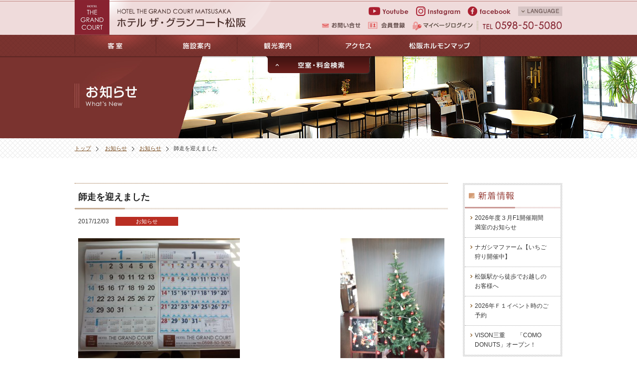

--- FILE ---
content_type: text/html; charset=UTF-8
request_url: https://the-grandcourt.com/news/news/3132.html
body_size: 38749
content:
<!DOCTYPE html PUBLIC "-//W3C//DTD XHTML 1.0 Transitional//EN" "http://www.w3.org/TR/xhtml1/DTD/xhtml1-transitional.dtd">
<html xmlns="http://www.w3.org/1999/xhtml">
<head>
<meta http-equiv="Content-Type" content="text/html; charset=utf-8" />

<title>師走を迎えました｜ホテル　ザ・グランコート</title>
<meta name="description" content="師走を迎えました｜三重の観光・ビジネスに便利なホテル｜三重県　松阪での宿泊はホテル・ザ・グランコート松阪へ">
<meta name="keywords" content="松阪,ホテル,お知らせ">
<meta property="og:title" content="師走を迎えました" />
<meta property="og:type" content="article" />
<meta property="og:description" content="師走を迎えました｜三重の観光・ビジネスに便利なホテル｜三重県　松阪での宿泊はホテル・ザ・グランコート松阪へ" />
<meta property="og:url" content="https://the-grandcourt.com/news/news/3132.html" />
<meta property="og:image" content="https://the-grandcourt.com/img/matsu/ogimage.png" />
<meta property="og:site_name" content="ホテル　ザ・グランコート" />
<meta property="og:locale" content="ja_JP" />

<link rel="stylesheet" type="text/css" href="https://the-grandcourt.com/css/reset.css" />
<link rel="stylesheet" type="text/css" href="https://the-grandcourt.com/css/common.css?220614" />
<link rel="stylesheet" href="https://the-grandcourt.com/wp-content/themes/grandcourt/style.css" />
<script type="text/javascript" src="https://the-grandcourt.com/js/jquery-1.9.1.js"></script>
<script type="text/javascript" src="https://maps.google.com/maps/api/js?key=AIzaSyCt_YoZrXLLClfw5_cveNkdKd4kmDeMedo"></script>
<script type="text/javascript" src="https://the-grandcourt.com/js/search.js"></script>
<script type="text/javascript" src="https://the-grandcourt.com/js/common.js"></script>
<script type="text/javascript" src="https://the-grandcourt.com/js/ga_matsu.js"></script>
<link rel="stylesheet" type="text/css" href="https://the-grandcourt.com/css/news.css" />
<link rel='dns-prefetch' href='//s.w.org' />
		<script type="text/javascript">
			window._wpemojiSettings = {"baseUrl":"https:\/\/s.w.org\/images\/core\/emoji\/2\/72x72\/","ext":".png","svgUrl":"https:\/\/s.w.org\/images\/core\/emoji\/2\/svg\/","svgExt":".svg","source":{"concatemoji":"https:\/\/the-grandcourt.com\/wp-includes\/js\/wp-emoji-release.min.js?ver=4.6.1"}};
			!function(a,b,c){function d(a){var c,d,e,f,g,h=b.createElement("canvas"),i=h.getContext&&h.getContext("2d"),j=String.fromCharCode;if(!i||!i.fillText)return!1;switch(i.textBaseline="top",i.font="600 32px Arial",a){case"flag":return i.fillText(j(55356,56806,55356,56826),0,0),!(h.toDataURL().length<3e3)&&(i.clearRect(0,0,h.width,h.height),i.fillText(j(55356,57331,65039,8205,55356,57096),0,0),c=h.toDataURL(),i.clearRect(0,0,h.width,h.height),i.fillText(j(55356,57331,55356,57096),0,0),d=h.toDataURL(),c!==d);case"diversity":return i.fillText(j(55356,57221),0,0),e=i.getImageData(16,16,1,1).data,f=e[0]+","+e[1]+","+e[2]+","+e[3],i.fillText(j(55356,57221,55356,57343),0,0),e=i.getImageData(16,16,1,1).data,g=e[0]+","+e[1]+","+e[2]+","+e[3],f!==g;case"simple":return i.fillText(j(55357,56835),0,0),0!==i.getImageData(16,16,1,1).data[0];case"unicode8":return i.fillText(j(55356,57135),0,0),0!==i.getImageData(16,16,1,1).data[0];case"unicode9":return i.fillText(j(55358,56631),0,0),0!==i.getImageData(16,16,1,1).data[0]}return!1}function e(a){var c=b.createElement("script");c.src=a,c.type="text/javascript",b.getElementsByTagName("head")[0].appendChild(c)}var f,g,h,i;for(i=Array("simple","flag","unicode8","diversity","unicode9"),c.supports={everything:!0,everythingExceptFlag:!0},h=0;h<i.length;h++)c.supports[i[h]]=d(i[h]),c.supports.everything=c.supports.everything&&c.supports[i[h]],"flag"!==i[h]&&(c.supports.everythingExceptFlag=c.supports.everythingExceptFlag&&c.supports[i[h]]);c.supports.everythingExceptFlag=c.supports.everythingExceptFlag&&!c.supports.flag,c.DOMReady=!1,c.readyCallback=function(){c.DOMReady=!0},c.supports.everything||(g=function(){c.readyCallback()},b.addEventListener?(b.addEventListener("DOMContentLoaded",g,!1),a.addEventListener("load",g,!1)):(a.attachEvent("onload",g),b.attachEvent("onreadystatechange",function(){"complete"===b.readyState&&c.readyCallback()})),f=c.source||{},f.concatemoji?e(f.concatemoji):f.wpemoji&&f.twemoji&&(e(f.twemoji),e(f.wpemoji)))}(window,document,window._wpemojiSettings);
		</script>
		<style type="text/css">
img.wp-smiley,
img.emoji {
	display: inline !important;
	border: none !important;
	box-shadow: none !important;
	height: 1em !important;
	width: 1em !important;
	margin: 0 .07em !important;
	vertical-align: -0.1em !important;
	background: none !important;
	padding: 0 !important;
}
</style>
<link rel='stylesheet' id='jetpack_css-css'  href='https://the-grandcourt.com/wp-content/plugins/jetpack/css/jetpack.css?ver=4.2.2' type='text/css' media='all' />
<link rel='https://api.w.org/' href='https://the-grandcourt.com/wp-json/' />
<link rel="EditURI" type="application/rsd+xml" title="RSD" href="https://the-grandcourt.com/xmlrpc.php?rsd" />
<link rel="canonical" href="https://the-grandcourt.com/news/news/3132.html" />
<link rel='shortlink' href='https://the-grandcourt.com/?p=3132' />
<link rel="alternate" type="application/json+oembed" href="https://the-grandcourt.com/wp-json/oembed/1.0/embed?url=https%3A%2F%2Fthe-grandcourt.com%2Fnews%2Fnews%2F3132.html" />
<link rel="alternate" type="text/xml+oembed" href="https://the-grandcourt.com/wp-json/oembed/1.0/embed?url=https%3A%2F%2Fthe-grandcourt.com%2Fnews%2Fnews%2F3132.html&#038;format=xml" />
<style type='text/css'>img#wpstats{display:none}</style></head>

<body id="news-0-0-0" class="matsu news">

<div id="fb-root"></div>
<script>
(function(d, s, id) {
  var js, fjs = d.getElementsByTagName(s)[0];
  if (d.getElementById(id)) return;
  js = d.createElement(s); js.id = id;
  js.src = "//connect.facebook.net/ja_JP/sdk.js#xfbml=1&version=v2.0";
  fjs.parentNode.insertBefore(js, fjs);
}(document, 'script', 'facebook-jssdk'));
</script>

<div id="container">
<div id="header">

  <div class="header clearfix">
  <div class="w980 clearfix">
    <h1><a href="https://the-grandcourt.com/"><img src="https://the-grandcourt.com/img/matsu/common/logo.png" width="345" height="70" alt="お知らせ｜ホテル・ザ・グランコート松阪"></a></h1>
    <div class="right">
      <div class="subNav1">
        <ul class="clearfix">
          <li><a href="https://www.youtube.com/watch?v=AoupJTFCkUc" target="_blank"><img src="https://the-grandcourt.com/img/matsu/common/sns_youtube.png" height="19" alt="Youtube"></a></li>
          <li><a href="https://www.instagram.com/the_grandcourt_matsusaka/" target="_blank"><img src="https://the-grandcourt.com/img/matsu/common/sns_instagram.png" height="19" alt="Instagram"></a></li>
          <li><a href="https://www.facebook.com/the.grandcourt.matsusaka" target="_blank"><img src="https://the-grandcourt.com/img/matsu/common/sns_facebook.png" height="19" alt="facebook"></a></li>
          <li class="language">
            <a href="#" class="btn" onclick="return false;"><img src="https://the-grandcourt.com/img/matsu/common/btn_language.png" width="89" height="19" alt="LANGUAGE"></a>
            <ul>
              <li><a href="https://the-grandcourt.com/en/">ENGLISH</a></li>
              <li><a href="https://the-grandcourt.com/ch/">簡体中文</a></li>
              <li><a href="https://the-grandcourt.com/kr/">한국어</a></li>
            </ul>
          </li>
        </ul>
      </div>
      <div class="subNav2">
        <ul>
          <li><a href="/contact/"><img src="https://the-grandcourt.com/img/matsu/common/subnav01.png" width="77" height="19" alt="お問い合せ"></a></li>
          <li><a href="https://www.rj-win.jp/USER_PC/member/add/?group_id=23&hotel_id=75" target="_blank"><img src="https://the-grandcourt.com/img/matsu/common/subnav02.png" width="75" height="19" alt="会員登録"></a></li>
          <li><a href="https://www.rj-win.jp/MEMBERS/login/index/?group_id=23&hotel_id=75" target="_blank"><img src="https://the-grandcourt.com/img/matsu/common/subnav03.png" width="121" height="19" alt="マイページログイン"></a></li>
        </ul>
        <span class="tel"><img src="https://the-grandcourt.com/img/matsu/common/tel.png" width="160" height="19" alt="TEL 059-50-5080"></span>
      </div>
    </div>
  </div><!-- /w980 -->
  </div><!-- /header -->
  <div id="nav">
    <div class="w980">
      <ul>
        <li><a href="https://the-grandcourt.com/room/"><img src="https://the-grandcourt.com/img/matsu/common/nav01_off.png" width="163" height="43" alt="客室"></a></li>
        <li><a href="https://the-grandcourt.com/facilities/"><img src="https://the-grandcourt.com/img/matsu/common/nav02_off.png" width="163" height="43" alt="施設案内"></a></li>
        <!-- <li><a href="https://the-grandcourt.com/point/"><img src="https://the-grandcourt.com/img/matsu/common/nav03_off.png" width="164" height="43" alt="松阪の魅力"></a></li> -->
        <li><a href="https://the-grandcourt.com/kanko/"><img src="https://the-grandcourt.com/img/matsu/common/nav04_off.png" width="163" height="43" alt="観光案内"></a></li>
        <li><a href="https://the-grandcourt.com/access/"><img src="https://the-grandcourt.com/img/matsu/common/nav05_off.png" width="163" height="43" alt="アクセス"></a></li>
        <li><a href="https://the-grandcourt.com/hormone/"><img src="https://the-grandcourt.com/img/matsu/common/nav06_off.png" width="163" height="43" alt="松阪ホルモンマップ"></a></li>

      </ul>
    </div>
  </div><!-- nav -->
  <div class="searchBox">
    <div class="w980">
      <h2><img src="https://the-grandcourt.com/img/matsu/common/hd_searchbox.png" width="125" height="77" alt="ベストレート保証 空室・料金検索"></h2>
      <div class="form">
      <form action="https://www.rj-win.jp/USER_PC/search/plan/group_id/23/hotel_id/75" name="search_frm" method="post" target="_blank">
      <table cellpadding="0" cellspacing="0" border="0">
        <tr>
          <th>ご宿泊日</th>
          <th>1室ご利用人数</th>
          <th>ご宿泊数</th>
          <th>検索方法</th>
        </tr>
        <tr>
          <td class="ym">
            <select name="yearmonth">
            <script language="javascript">document.write(optC+"\n");</script>
            </select>
            <select name="day">
            <script language="javascript">document.write(optN+"\n");</script>
            </select>から
          </td>
          <td>
            <select name="capacity" class="person">
            <option value="1">1</option>
            <option value="2">2</option>
            <option value="3">3</option>
            <option value="4">4</option>
            <option value="5">5</option>
            </select>/室
          </td>
          <td>
            <select name="stay_num" class="stay_num">
            <option value="1">1</option>
            <option value="2">2</option>
            <option value="3">3</option>
            <option value="4">4</option>
            <option value="5">5</option>
            <option value="6">6</option>
            <option value="7">7</option>
            <option value="8">8</option>
            <option value="9">9</option>
            <option value="10">10</option>
            <option value="11">11</option>
            <option value="12">12</option>
            <option value="13">13</option>
            <option value="14">14</option>
            <option value="15">15</option>
            <option value="16">16</option>
            <option value="17">17</option>
            <option value="18">18</option>
            <option value="19">19</option>
            <option value="20">20</option>
            <option value="21">21</option>
            <option value="22">22</option>
            <option value="23">23</option>
            <option value="24">24</option>
            <option value="25">25</option>
            <option value="26">26</option>
            <option value="27">27</option>
            <option value="28">28</option>
            <option value="29">29</option>
            <option value="30">30</option>
            <option value="30">31</option>
            </select>泊
          </td>
          <td style="padding:0;">
            <label for="st01"><input type="radio" name="search_type" value="0" onclick="change('https://www.rj-win.jp/USER_PC/search/plan/group_id/23/hotel_id/75');" id="st01" checked>宿泊プランで検索</label><br />
            <label for="st02"><input type="radio" name="search_type" value="1" onclick="change('https://www.rj-win.jp/USER_PC/search/room/group_id/23/hotel_id/75');" id="st02">部屋タイプで検索</label>
          </td>
        </tr>
      </table>
      <span class="btn"><input type="button" value="空室検索" onclick="checkDate();"></span>
      <input type="hidden" name="plan_act" value="https://www.rj-win.jp/USER_PC/search/plan/group_id/23/hotel_id/75">
      <input type="hidden" name="room_act" value="https://www.rj-win.jp/USER_PC/search/room/group_id/23/hotel_id/75">
      </form>
      </div>
      <div class="btns">
        <span class="btn"><a href="https://www.rj-win.jp/USER_PC/plan/list/?group_id=23&hotel_id=75" target="_blank"><img src="https://the-grandcourt.com/img/matsu/common/btn_plan_search.png" width="125" height="33" alt="宿泊プラン一覧"></a></span>
        <span class="cancel"><a href="https://www.rj-win.jp/MEMBERS/login/index/?group_id=23&hotel_id=75" target="_blank">予約の変更・取消</a></span>
      </div>
    </div><!-- w980 -->
    <span class="openBtn"><a href="#" onclick="return !!false;"><img src="https://the-grandcourt.com/img/matsu/common/btn_searchbox.png" width="212" height="36" alt="空室・料金検索"></a></span>
  </div><!-- searchBox -->
</div><!-- /header -->


<div id="mainImg"><h2><img src="https://the-grandcourt.com/img/matsu/news/mainimg.jpg" width="1420" height="165" alt="お知らせ"></h2></div>
<div id="pankuzu">
<div class="w980">
<a href="https://the-grandcourt.com/">トップ</a><!-- Breadcrumb NavXT 5.1.1 -->
<span typeof="v:Breadcrumb"><a rel="v:url" property="v:title" title="Go to お知らせ（松阪）." href="https://the-grandcourt.com/news/">お知らせ</a></span><span typeof="v:Breadcrumb"><a rel="v:url" property="v:title" title="Go to the お知らせ 分類（松阪） archives." href="https://the-grandcourt.com/news/news/">お知らせ</a></span><span typeof="v:Breadcrumb"><span property="v:title">師走を迎えました</span></span>


</div><!-- w980 -->
</div><!-- pankuzu -->

<div id="contents" class="w980">
  <div id="main">
    <div class="article">
      <h3>師走を迎えました</h3>
      <span class="date">
        2017/12/03                						<span class="category">お知らせ</span>
              </span>
      <div class="cont">
      <p><img class="alignnone  wp-image-3133" src="http://the-grandcourt.com/wp-content/uploads/IMG_20171127_113151189-400x300.jpg" alt="img_20171127_113151189" width="325" height="244" srcset="https://the-grandcourt.com/wp-content/uploads/IMG_20171127_113151189-400x300.jpg 400w, https://the-grandcourt.com/wp-content/uploads/IMG_20171127_113151189-288x216.jpg 288w, https://the-grandcourt.com/wp-content/uploads/IMG_20171127_113151189-768x576.jpg 768w, https://the-grandcourt.com/wp-content/uploads/IMG_20171127_113151189-1024x768.jpg 1024w" sizes="(max-width: 325px) 100vw, 325px" /> <img class="wp-image-3134 alignright" src="http://the-grandcourt.com/wp-content/uploads/IMG_20171203_144808887-e1512280474500-300x400.jpg" alt="img_20171203_144808887" width="209" height="279" srcset="https://the-grandcourt.com/wp-content/uploads/IMG_20171203_144808887-e1512280474500-300x400.jpg 300w, https://the-grandcourt.com/wp-content/uploads/IMG_20171203_144808887-e1512280474500-768x1024.jpg 768w, https://the-grandcourt.com/wp-content/uploads/IMG_20171203_144808887-e1512280474500.jpg 1536w" sizes="(max-width: 209px) 100vw, 209px" /></p>
<p>&nbsp;</p>
<p>12月に入り、今年もあと何日だろう・・・と思いながらあっという間に</p>
<p>新年を迎えそうです 。</p>
<p>毎年12月に入りますと、ホテルのカレンダーをお配りしております。</p>
<p>シンプルなもの　と　月見表・潮の満ち引きのわかるもの　2種類をご用意しております。</p>
<p>ぜひ　ホテルにお越しの際は　お好みのカレンダーをお選びください。</p>
<p>12月といえば、クリスマス♪　ロビー周辺も日に日にクリスマスの飾りを増やし</p>
<p>雰囲気作りをしております。</p>
<p>皆様も師走は　大忙しでしょうが、体調にはお気を付けてください。</p>
<p>ホテルも新年をリフレッシュした気持ちで迎えられるよう</p>
<p>今年中にできることしっかりと実行していきたいと思います。</p>
<p>まずは、事務所掃除からですかね・・・</p>
      </div>
    </div><!-- article -->
		
    <div class="social">
          <ul class="clearfix">
      <li>
        <div class="fb-like" data-href="https://www.facebook.com/grandcourt3244" data-layout="button_count" data-action="like" data-show-faces="false" data-share="false"></div>
      </li>
      <li>
        <a href="https://twitter.com/share" class="twitter-share-button" data-lang="ja">ツイート</a>
        <script>!function(d,s,id){var js,fjs=d.getElementsByTagName(s)[0],p=/^http:/.test(d.location)?'http':'https';if(!d.getElementById(id)){js=d.createElement(s);js.id=id;js.src=p+'://platform.twitter.com/widgets.js';fjs.parentNode.insertBefore(js,fjs);}}(document, 'script', 'twitter-wjs');</script>
      </li>
      <li>
        <div class="g-plusone"></div>
        <script type="text/javascript">
          window.___gcfg = {lang: 'ja'};
          (function() {
          var po = document.createElement('script'); po.type = 'text/javascript'; po.async = true;
          po.src = 'https://apis.google.com/js/platform.js';
          var s = document.getElementsByTagName('script')[0]; s.parentNode.insertBefore(po, s);
          })();
        </script>
      </li>
    </ul>
    </div><!-- /social -->
    <div class="pager">
                <span class="prev btn">&laquo; <a href="https://the-grandcourt.com/news/news/3125.html" rel="prev">日に日に寒さを感じる11月</a></span>
        <span class="next btn"><a href="https://the-grandcourt.com/news/news/3137.html" rel="next">ホテル第2駐車場舗装工事のお知らせ</a> &raquo;</span>
    </div>
  </div><!-- main -->
  <div id="side">
    <div class="box box01">
      <h3><img src="https://the-grandcourt.com/img/matsu/news/hd_side01.png" width="192" height="47" alt="新着情報"></h3>
      <ul>
        	<li><a href='https://the-grandcourt.com/news/news/4185.html'>2026年度３月F1開催期間　満室のお知らせ</a></li>
	<li><a href='https://the-grandcourt.com/news/news/4178.html'>ナガシマファーム【いちご狩り開催中】</a></li>
	<li><a href='https://the-grandcourt.com/news/news/4174.html'>松阪駅から徒歩でお越しのお客様へ</a></li>
	<li><a href='https://the-grandcourt.com/news/news/4158.html'>2026年Ｆ１イベント時のご予約</a></li>
	<li><a href='https://the-grandcourt.com/news/news/4150.html'>VISON三重　　「COMO DONUTS」オープン！</a></li>
      </ul>
    </div><!-- /box01 -->
    <div class="box box02">
      <h3><img src="https://the-grandcourt.com/img/matsu/news/hd_side02.png" width="192" height="47" alt="カテゴリ一覧"></h3>
      <ul>
        	<li class="cat-item cat-item-12"><a href="https://the-grandcourt.com/news/news/" >お知らせ</a>
</li>
	<li class="cat-item cat-item-14"><a href="https://the-grandcourt.com/news/event01/" >イベント情報</a>
</li>
	<li class="cat-item cat-item-15"><a href="https://the-grandcourt.com/news/event02/" >館内イベント</a>
</li>
	<li class="cat-item cat-item-16"><a href="https://the-grandcourt.com/news/gourmet/" >グルメ情報</a>
</li>
	<li class="cat-item cat-item-17"><a href="https://the-grandcourt.com/news/recommended-plan/" >おすすめプラン</a>
</li>
	<li class="cat-item cat-item-19"><a href="https://the-grandcourt.com/news/autumn-leaves-spot/" >観光スポット</a>
</li>
	<li class="cat-item cat-item-20"><a href="https://the-grandcourt.com/news/halloween/" >ハロウィン特集</a>
</li>
	<li class="cat-item cat-item-22"><a href="https://the-grandcourt.com/news/event03/" >イベント</a>
</li>
	<li class="cat-item cat-item-23"><a href="https://the-grandcourt.com/news/christmas-spot/" >クリスマススポット</a>
</li>
	<li class="cat-item cat-item-24"><a href="https://the-grandcourt.com/news/ise-shima-commemorative-ekiden/" >伊勢志摩開催記念　駅伝</a>
</li>
	<li class="cat-item cat-item-25"><a href="https://the-grandcourt.com/news/strawberry2016/" >苺狩りスポット松阪　2016</a>
</li>
	<li class="cat-item cat-item-26"><a href="https://the-grandcourt.com/news/attractions-of-plum/" >梅の見所スポット</a>
</li>
	<li class="cat-item cat-item-27"><a href="https://the-grandcourt.com/news/power-spot-tour/" >パワースポット巡り</a>
</li>
	<li class="cat-item cat-item-28"><a href="https://the-grandcourt.com/news/festival/" >春のお祭り特集</a>
</li>
	<li class="cat-item cat-item-29"><a href="https://the-grandcourt.com/news/ise-shima/" >伊勢志摩モデルコース</a>
</li>
	<li class="cat-item cat-item-30"><a href="https://the-grandcourt.com/news/2016f1gp/" >2016年F1GP連泊プラン詳細</a>
</li>
	<li class="cat-item cat-item-31"><a href="https://the-grandcourt.com/news/strawberry/" >苺狩りスポット（松阪～玉城）</a>
</li>
	<li class="cat-item cat-item-32"><a href="https://the-grandcourt.com/news/sakura-spot/" >桜スポット</a>
</li>
	<li class="cat-item cat-item-33"><a href="https://the-grandcourt.com/news/mizubasyou/" >ミズバショウ見所スポット</a>
</li>
	<li class="cat-item cat-item-34"><a href="https://the-grandcourt.com/news/hanami/" >隠れ花見スポット</a>
</li>
	<li class="cat-item cat-item-35"><a href="https://the-grandcourt.com/news/souvenir-introduction/" >お土産紹介</a>
</li>
	<li class="cat-item cat-item-36"><a href="https://the-grandcourt.com/news/scenic-spot/" >絶景スポット</a>
</li>
	<li class="cat-item cat-item-37"><a href="https://the-grandcourt.com/news/gw/" >GWお出掛けスポット</a>
</li>
	<li class="cat-item cat-item-38"><a href="https://the-grandcourt.com/news/attention-spot/" >新規注目スポット★</a>
</li>
	<li class="cat-item cat-item-39"><a href="https://the-grandcourt.com/news/gourmet-introduction/" >おススメスポット＆グルメ紹介</a>
</li>
	<li class="cat-item cat-item-40"><a href="https://the-grandcourt.com/news/experience/" >体験＋海の幸堪能スポット★</a>
</li>
	<li class="cat-item cat-item-41"><a href="https://the-grandcourt.com/news/sweets/" >スイーツスポット</a>
</li>
	<li class="cat-item cat-item-43"><a href="https://the-grandcourt.com/news/history/" >歴史あるスポット</a>
</li>
	<li class="cat-item cat-item-44"><a href="https://the-grandcourt.com/news/nearby/" >周辺スポット</a>
</li>
	<li class="cat-item cat-item-45"><a href="https://the-grandcourt.com/news/sea-bathing/" >海水浴スポット＆グルメ</a>
</li>
	<li class="cat-item cat-item-47"><a href="https://the-grandcourt.com/news/summer-spot/" >夏スポット★</a>
</li>
	<li class="cat-item cat-item-48"><a href="https://the-grandcourt.com/news/bbq/" >川遊び＆BBQが楽しめるスポット</a>
</li>
	<li class="cat-item cat-item-49"><a href="https://the-grandcourt.com/news/negative-ion/" >マイナスイオン体感スポット</a>
</li>
	<li class="cat-item cat-item-50"><a href="https://the-grandcourt.com/news/matsusaka-festival/" >松阪お祭り特集★</a>
</li>
	<li class="cat-item cat-item-52"><a href="https://the-grandcourt.com/news/fireworks-display/" >花火大会</a>
</li>
	<li class="cat-item cat-item-53"><a href="https://the-grandcourt.com/news/special-meat/" >肉の日特集★</a>
</li>
	<li class="cat-item cat-item-54"><a href="https://the-grandcourt.com/news/experience-spot/" >体験スポット</a>
</li>
	<li class="cat-item cat-item-55"><a href="https://the-grandcourt.com/news/%e3%82%a4%e3%83%99%e3%83%b3%e3%83%88%e7%b4%b9%e4%bb%8b%e2%98%85/" >イベント紹介★</a>
</li>
      </ul>
    </div><!-- /box02 -->
    <div class="box box03">
      <h3><img src="https://the-grandcourt.com/img/matsu/news/hd_side03.png" width="192" height="47" alt="月別アーカイブ"></h3>
      <ul>
        	<li><a href='https://the-grandcourt.com/news/date/2026/01/?post_type=news_matsu'>2026年1月</a></li>
	<li><a href='https://the-grandcourt.com/news/date/2025/12/?post_type=news_matsu'>2025年12月</a></li>
	<li><a href='https://the-grandcourt.com/news/date/2025/10/?post_type=news_matsu'>2025年10月</a></li>
	<li><a href='https://the-grandcourt.com/news/date/2025/09/?post_type=news_matsu'>2025年9月</a></li>
	<li><a href='https://the-grandcourt.com/news/date/2025/08/?post_type=news_matsu'>2025年8月</a></li>
	<li><a href='https://the-grandcourt.com/news/date/2025/07/?post_type=news_matsu'>2025年7月</a></li>
	<li><a href='https://the-grandcourt.com/news/date/2025/06/?post_type=news_matsu'>2025年6月</a></li>
	<li><a href='https://the-grandcourt.com/news/date/2025/05/?post_type=news_matsu'>2025年5月</a></li>
	<li><a href='https://the-grandcourt.com/news/date/2025/04/?post_type=news_matsu'>2025年4月</a></li>
	<li><a href='https://the-grandcourt.com/news/date/2025/03/?post_type=news_matsu'>2025年3月</a></li>
	<li><a href='https://the-grandcourt.com/news/date/2025/02/?post_type=news_matsu'>2025年2月</a></li>
	<li><a href='https://the-grandcourt.com/news/date/2025/01/?post_type=news_matsu'>2025年1月</a></li>
	<li><a href='https://the-grandcourt.com/news/date/2024/12/?post_type=news_matsu'>2024年12月</a></li>
	<li><a href='https://the-grandcourt.com/news/date/2024/11/?post_type=news_matsu'>2024年11月</a></li>
	<li><a href='https://the-grandcourt.com/news/date/2024/10/?post_type=news_matsu'>2024年10月</a></li>
	<li><a href='https://the-grandcourt.com/news/date/2024/09/?post_type=news_matsu'>2024年9月</a></li>
	<li><a href='https://the-grandcourt.com/news/date/2024/08/?post_type=news_matsu'>2024年8月</a></li>
	<li><a href='https://the-grandcourt.com/news/date/2024/06/?post_type=news_matsu'>2024年6月</a></li>
	<li><a href='https://the-grandcourt.com/news/date/2024/05/?post_type=news_matsu'>2024年5月</a></li>
	<li><a href='https://the-grandcourt.com/news/date/2024/03/?post_type=news_matsu'>2024年3月</a></li>
	<li><a href='https://the-grandcourt.com/news/date/2024/01/?post_type=news_matsu'>2024年1月</a></li>
	<li><a href='https://the-grandcourt.com/news/date/2023/11/?post_type=news_matsu'>2023年11月</a></li>
	<li><a href='https://the-grandcourt.com/news/date/2023/08/?post_type=news_matsu'>2023年8月</a></li>
	<li><a href='https://the-grandcourt.com/news/date/2023/07/?post_type=news_matsu'>2023年7月</a></li>
	<li><a href='https://the-grandcourt.com/news/date/2023/06/?post_type=news_matsu'>2023年6月</a></li>
	<li><a href='https://the-grandcourt.com/news/date/2023/04/?post_type=news_matsu'>2023年4月</a></li>
	<li><a href='https://the-grandcourt.com/news/date/2023/03/?post_type=news_matsu'>2023年3月</a></li>
	<li><a href='https://the-grandcourt.com/news/date/2023/02/?post_type=news_matsu'>2023年2月</a></li>
	<li><a href='https://the-grandcourt.com/news/date/2023/01/?post_type=news_matsu'>2023年1月</a></li>
	<li><a href='https://the-grandcourt.com/news/date/2022/10/?post_type=news_matsu'>2022年10月</a></li>
	<li><a href='https://the-grandcourt.com/news/date/2022/09/?post_type=news_matsu'>2022年9月</a></li>
	<li><a href='https://the-grandcourt.com/news/date/2022/07/?post_type=news_matsu'>2022年7月</a></li>
	<li><a href='https://the-grandcourt.com/news/date/2022/06/?post_type=news_matsu'>2022年6月</a></li>
	<li><a href='https://the-grandcourt.com/news/date/2022/05/?post_type=news_matsu'>2022年5月</a></li>
	<li><a href='https://the-grandcourt.com/news/date/2022/04/?post_type=news_matsu'>2022年4月</a></li>
	<li><a href='https://the-grandcourt.com/news/date/2022/03/?post_type=news_matsu'>2022年3月</a></li>
	<li><a href='https://the-grandcourt.com/news/date/2022/02/?post_type=news_matsu'>2022年2月</a></li>
	<li><a href='https://the-grandcourt.com/news/date/2020/12/?post_type=news_matsu'>2020年12月</a></li>
	<li><a href='https://the-grandcourt.com/news/date/2020/05/?post_type=news_matsu'>2020年5月</a></li>
	<li><a href='https://the-grandcourt.com/news/date/2020/04/?post_type=news_matsu'>2020年4月</a></li>
	<li><a href='https://the-grandcourt.com/news/date/2020/03/?post_type=news_matsu'>2020年3月</a></li>
	<li><a href='https://the-grandcourt.com/news/date/2020/01/?post_type=news_matsu'>2020年1月</a></li>
	<li><a href='https://the-grandcourt.com/news/date/2019/04/?post_type=news_matsu'>2019年4月</a></li>
	<li><a href='https://the-grandcourt.com/news/date/2018/10/?post_type=news_matsu'>2018年10月</a></li>
	<li><a href='https://the-grandcourt.com/news/date/2018/08/?post_type=news_matsu'>2018年8月</a></li>
	<li><a href='https://the-grandcourt.com/news/date/2018/06/?post_type=news_matsu'>2018年6月</a></li>
	<li><a href='https://the-grandcourt.com/news/date/2018/04/?post_type=news_matsu'>2018年4月</a></li>
	<li><a href='https://the-grandcourt.com/news/date/2018/03/?post_type=news_matsu'>2018年3月</a></li>
	<li><a href='https://the-grandcourt.com/news/date/2018/02/?post_type=news_matsu'>2018年2月</a></li>
	<li><a href='https://the-grandcourt.com/news/date/2018/01/?post_type=news_matsu'>2018年1月</a></li>
	<li><a href='https://the-grandcourt.com/news/date/2017/12/?post_type=news_matsu'>2017年12月</a></li>
	<li><a href='https://the-grandcourt.com/news/date/2017/11/?post_type=news_matsu'>2017年11月</a></li>
	<li><a href='https://the-grandcourt.com/news/date/2017/10/?post_type=news_matsu'>2017年10月</a></li>
	<li><a href='https://the-grandcourt.com/news/date/2017/09/?post_type=news_matsu'>2017年9月</a></li>
	<li><a href='https://the-grandcourt.com/news/date/2017/08/?post_type=news_matsu'>2017年8月</a></li>
	<li><a href='https://the-grandcourt.com/news/date/2017/07/?post_type=news_matsu'>2017年7月</a></li>
	<li><a href='https://the-grandcourt.com/news/date/2017/06/?post_type=news_matsu'>2017年6月</a></li>
	<li><a href='https://the-grandcourt.com/news/date/2017/04/?post_type=news_matsu'>2017年4月</a></li>
	<li><a href='https://the-grandcourt.com/news/date/2017/03/?post_type=news_matsu'>2017年3月</a></li>
	<li><a href='https://the-grandcourt.com/news/date/2017/02/?post_type=news_matsu'>2017年2月</a></li>
	<li><a href='https://the-grandcourt.com/news/date/2017/01/?post_type=news_matsu'>2017年1月</a></li>
	<li><a href='https://the-grandcourt.com/news/date/2016/12/?post_type=news_matsu'>2016年12月</a></li>
	<li><a href='https://the-grandcourt.com/news/date/2016/11/?post_type=news_matsu'>2016年11月</a></li>
	<li><a href='https://the-grandcourt.com/news/date/2016/10/?post_type=news_matsu'>2016年10月</a></li>
	<li><a href='https://the-grandcourt.com/news/date/2016/09/?post_type=news_matsu'>2016年9月</a></li>
	<li><a href='https://the-grandcourt.com/news/date/2016/08/?post_type=news_matsu'>2016年8月</a></li>
	<li><a href='https://the-grandcourt.com/news/date/2016/07/?post_type=news_matsu'>2016年7月</a></li>
	<li><a href='https://the-grandcourt.com/news/date/2016/06/?post_type=news_matsu'>2016年6月</a></li>
	<li><a href='https://the-grandcourt.com/news/date/2016/05/?post_type=news_matsu'>2016年5月</a></li>
	<li><a href='https://the-grandcourt.com/news/date/2016/04/?post_type=news_matsu'>2016年4月</a></li>
	<li><a href='https://the-grandcourt.com/news/date/2016/03/?post_type=news_matsu'>2016年3月</a></li>
	<li><a href='https://the-grandcourt.com/news/date/2016/02/?post_type=news_matsu'>2016年2月</a></li>
	<li><a href='https://the-grandcourt.com/news/date/2016/01/?post_type=news_matsu'>2016年1月</a></li>
	<li><a href='https://the-grandcourt.com/news/date/2015/12/?post_type=news_matsu'>2015年12月</a></li>
	<li><a href='https://the-grandcourt.com/news/date/2015/11/?post_type=news_matsu'>2015年11月</a></li>
	<li><a href='https://the-grandcourt.com/news/date/2015/10/?post_type=news_matsu'>2015年10月</a></li>
	<li><a href='https://the-grandcourt.com/news/date/2015/09/?post_type=news_matsu'>2015年9月</a></li>
	<li><a href='https://the-grandcourt.com/news/date/2015/07/?post_type=news_matsu'>2015年7月</a></li>
	<li><a href='https://the-grandcourt.com/news/date/2015/06/?post_type=news_matsu'>2015年6月</a></li>
	<li><a href='https://the-grandcourt.com/news/date/2015/05/?post_type=news_matsu'>2015年5月</a></li>
	<li><a href='https://the-grandcourt.com/news/date/2015/04/?post_type=news_matsu'>2015年4月</a></li>
	<li><a href='https://the-grandcourt.com/news/date/2015/03/?post_type=news_matsu'>2015年3月</a></li>
	<li><a href='https://the-grandcourt.com/news/date/2015/02/?post_type=news_matsu'>2015年2月</a></li>
	<li><a href='https://the-grandcourt.com/news/date/2015/01/?post_type=news_matsu'>2015年1月</a></li>
	<li><a href='https://the-grandcourt.com/news/date/2014/10/?post_type=news_matsu'>2014年10月</a></li>
      </ul>
    </div><!-- /box03 -->
  </div><!-- /side -->
	
</div><!-- contents -->
<div class="footBtn">
  <div class="w980">
    <img src="https://the-grandcourt.com/img/matsu/common/tel_footer.png" width="920" height="87" alt="お電話での予約はこちら TEL 0598-50-5080">
    <ul>
      <li><a href="https://www.rj-win.jp/USER_PC/plan/list/?group_id=23&hotel_id=75" target="_blank"><img src="https://the-grandcourt.com/img/matsu/common/btn_footbtn01.png" width="239" height="55" alt="宿泊プラン一覧へ"></a></li>
      <li><a href="/contact/"><img src="https://the-grandcourt.com/img/matsu/common/btn_footbtn02.png" width="239" height="55" alt="お問い合わせ"></a></li>
    </ul>
  </div>
</div>
<div id="footer" class="matsu">
  <div class="social w980 clearfix">
    <ul class="clearfix">
      <li>
        <div class="fb-like" data-href="https://www.facebook.com/TheGrandcourtMatsusaka" data-layout="button_count" data-action="like" data-show-faces="false" data-share="false"></div>
      </li>
      <li>
        <a href="https://twitter.com/share" class="twitter-share-button" data-lang="ja">ツイート</a>
        <script>!function(d,s,id){var js,fjs=d.getElementsByTagName(s)[0],p=/^http:/.test(d.location)?'http':'https';if(!d.getElementById(id)){js=d.createElement(s);js.id=id;js.src=p+'://platform.twitter.com/widgets.js';fjs.parentNode.insertBefore(js,fjs);}}(document, 'script', 'twitter-wjs');</script>
      </li>
      <li>
        <div class="g-plusone"></div>
        <script type="text/javascript">
          window.___gcfg = {lang: 'ja'};
          (function() {
          var po = document.createElement('script'); po.type = 'text/javascript'; po.async = true;
          po.src = 'https://apis.google.com/js/platform.js';
          var s = document.getElementsByTagName('script')[0]; s.parentNode.insertBefore(po, s);
          })();
        </script>
      </li>
    </ul>
    <p id="pageTop"><a href="#container">ページの先頭へ</a></p>
  </div><!-- /social -->

  <div class="sitemap">
    <div class="w980 clearfix">
      <div class="left">
        <div class="address">
          <img src="https://the-grandcourt.com/img/matsu/common/img_footer.jpg" width="121" height="121" alt="グランコート松阪 外観" class="img">
          <div class="data">
            <img src="https://the-grandcourt.com/img/matsu/common/hotelname_footer.png" width="286" height="42" alt="HOTEL THE GRAND COURT MATSUSAKA ホテル ザ・グランコート松阪">
            <p>
              〒515-0015 三重県松阪市宮町238-2<br />
              <span class="bold">TEL:</span>0598-50-5080 / <span class="bold">FAX:</span>0598-51-5477
            </p>
          </div>
        </div>
        <div class="list">
          <ul>
            <li><a href="https://the-grandcourt.com/room/">客室</a></li>
            <li><a href="https://the-grandcourt.com/facilities/">館内施設</a></li>
            <li><a href="https://the-grandcourt.com/kanko/">観光案内</a></li>
            <li><a href="https://the-grandcourt.com/access/">アクセス案内</a></li>
            <li><a href="https://the-grandcourt.com/hormone/">松阪ホルモンマップ</a></li>
            <!-- <li><a href="https://the-grandcourt.com/point/">グランコート松阪の魅力</a></li> -->
            <li><a href="/contact/">お問い合わせ</a></li>
            <li><a href="https://www.rj-win.jp/USER_PC/plan/list/?group_id=23&hotel_id=75" target="_blank">宿泊プラン一覧</a></li>
          </ul>
        </div>
        <div class="btns">

          <div class="bnrs">
            <a href="https://www.youtube.com/watch?v=AoupJTFCkUc" target="_blank"><img src="https://the-grandcourt.com/img/matsu/common/bnr_youtube.png" width="161" height="46" alt="グランコート松阪 公式 Youtube" style="margin-right:3px;"></a>
            <a href="https://www.instagram.com/the_grandcourt_matsusaka/" target="_blank"><img src="https://the-grandcourt.com/img/matsu/common/bnr_instagram.png" width="161" height="46" alt="グランコート松阪 公式 Instagram" style="margin-right:3px;"></a>
            <a href="https://www.facebook.com/the.grandcourt.matsusaka" target="_blank"><img src="https://the-grandcourt.com/img/matsu/common/bnr_facebook.png" width="161" height="46" alt="グランコート松阪 公式 facebook"></a>
          </div>
        </div>
      </div><!-- /left -->

      <div class="map">
        <div id="gMap"><script src="https://the-grandcourt.com/js/gmap_matsu.js" type="text/javascript" charset="utf-8"></script></div>
      </div>

    </div><!-- /w980 -->
  </div><!-- /sitemap -->

  <p class="copyright">&copy; 2014 Hotel GRAND COURT ALL Rights Reserved.</p>
</div><!-- /footer -->
</div><!-- /container -->
<script type='text/javascript' src='https://the-grandcourt.com/wp-includes/js/wp-embed.min.js?ver=4.6.1'></script>
<script type='text/javascript' src='https://stats.wp.com/e-202603.js' async defer></script>
<script type='text/javascript'>
	_stq = window._stq || [];
	_stq.push([ 'view', {v:'ext',j:'1:4.2.2',blog:'115392590',post:'3132',tz:'9',srv:'the-grandcourt.com'} ]);
	_stq.push([ 'clickTrackerInit', '115392590', '3132' ]);
</script>
</body>
</html>


--- FILE ---
content_type: text/html; charset=utf-8
request_url: https://accounts.google.com/o/oauth2/postmessageRelay?parent=https%3A%2F%2Fthe-grandcourt.com&jsh=m%3B%2F_%2Fscs%2Fabc-static%2F_%2Fjs%2Fk%3Dgapi.lb.en.2kN9-TZiXrM.O%2Fd%3D1%2Frs%3DAHpOoo_B4hu0FeWRuWHfxnZ3V0WubwN7Qw%2Fm%3D__features__
body_size: 163
content:
<!DOCTYPE html><html><head><title></title><meta http-equiv="content-type" content="text/html; charset=utf-8"><meta http-equiv="X-UA-Compatible" content="IE=edge"><meta name="viewport" content="width=device-width, initial-scale=1, minimum-scale=1, maximum-scale=1, user-scalable=0"><script src='https://ssl.gstatic.com/accounts/o/2580342461-postmessagerelay.js' nonce="T7s46ny6CkXf6lQHBKhQ4w"></script></head><body><script type="text/javascript" src="https://apis.google.com/js/rpc:shindig_random.js?onload=init" nonce="T7s46ny6CkXf6lQHBKhQ4w"></script></body></html>

--- FILE ---
content_type: text/css
request_url: https://the-grandcourt.com/css/reset.css
body_size: 1009
content:
@charset "utf-8";
/* CSS Document */

/*
Copyright (c) 2009, Yahoo! Inc. All rights reserved.
Code licensed under the BSD License:
http://developer.yahoo.net/yui/license.txt
version: 3.0.0
build: 1549
*/
body,div,dl,dt,dd,ul,ol,li,h1,h2,h3,h4,h5,h6,
pre,code,form,fieldset,legend,input,textarea,p,blockquote,th,td{
    margin:0;padding:0;
}
table{
    border-collapse:collapse;border-spacing:0;
}
fieldset,img{ border:0; }
address,caption,cite,code,dfn,em,strong,th,var{
    font-style:normal;font-weight:normal;
}
li { list-style:none; } caption,th{ text-align:left; }
h1,h2,h3,h4,h5,h6{
    font-size:100%;font-weight:normal;
}
q:before,q:after{ content:''; }
abbr,acronym{ border:0;font-variant:normal; }
sup{ vertical-align:text-top; }
sub{ vertical-align:text-bottom; }
input,textarea,select{ font-family:inherit;font-size:inherit;font-weight:inherit; }
input,textarea,select{ *font-size:100%; }
legend{ color:#000; }
.clearfix:after{ content: "."; display: block; height: 0; clear: both; visibility: hidden; }
a{ outline: none; text-decoration: none; }
img{ vertical-align: bottom; }

--- FILE ---
content_type: application/javascript
request_url: https://the-grandcourt.com/js/jquery-1.9.1.js
body_size: 290527
content:
/*!
 * jQuery JavaScript Library v1.9.1
 * http://jquery.com/
 *
 * Includes Sizzle.js
 * http://sizzlejs.com/
 *
 * Copyright 2005, 2012 jQuery Foundation, Inc. and other contributors
 * Released under the MIT license
 * http://jquery.org/license
 *
 * Date: 2013-2-4
 */
(function( window, undefined ) {

// Can't do this because several apps including ASP.NET trace
// the stack via arguments.caller.callee and Firefox dies if
// you try to trace through "use strict" call chains. (#13335)
// Support: Firefox 18+
//"use strict";
var
  // The deferred used on DOM ready
  readyList,

  // A central reference to the root jQuery(document)
  rootjQuery,

  // Support: IE<9
  // For `typeof node.method` instead of `node.method !== undefined`
  core_strundefined = typeof undefined,

  // Use the correct document accordingly with window argument (sandbox)
  document = window.document,
  location = window.location,

  // Map over jQuery in case of overwrite
  _jQuery = window.jQuery,

  // Map over the $ in case of overwrite
  _$ = window.$,

  // [[Class]] -> type pairs
  class2type = {},

  // List of deleted data cache ids, so we can reuse them
  core_deletedIds = [],

  core_version = "1.9.1",

  // Save a reference to some core methods
  core_concat = core_deletedIds.concat,
  core_push = core_deletedIds.push,
  core_slice = core_deletedIds.slice,
  core_indexOf = core_deletedIds.indexOf,
  core_toString = class2type.toString,
  core_hasOwn = class2type.hasOwnProperty,
  core_trim = core_version.trim,

  // Define a local copy of jQuery
  jQuery = function( selector, context ) {
    // The jQuery object is actually just the init constructor 'enhanced'
    return new jQuery.fn.init( selector, context, rootjQuery );
  },

  // Used for matching numbers
  core_pnum = /[+-]?(?:\d*\.|)\d+(?:[eE][+-]?\d+|)/.source,

  // Used for splitting on whitespace
  core_rnotwhite = /\S+/g,

  // Make sure we trim BOM and NBSP (here's looking at you, Safari 5.0 and IE)
  rtrim = /^[\s\uFEFF\xA0]+|[\s\uFEFF\xA0]+$/g,

  // A simple way to check for HTML strings
  // Prioritize #id over <tag> to avoid XSS via location.hash (#9521)
  // Strict HTML recognition (#11290: must start with <)
  rquickExpr = /^(?:(<[\w\W]+>)[^>]*|#([\w-]*))$/,

  // Match a standalone tag
  rsingleTag = /^<(\w+)\s*\/?>(?:<\/\1>|)$/,

  // JSON RegExp
  rvalidchars = /^[\],:{}\s]*$/,
  rvalidbraces = /(?:^|:|,)(?:\s*\[)+/g,
  rvalidescape = /\\(?:["\\\/bfnrt]|u[\da-fA-F]{4})/g,
  rvalidtokens = /"[^"\\\r\n]*"|true|false|null|-?(?:\d+\.|)\d+(?:[eE][+-]?\d+|)/g,

  // Matches dashed string for camelizing
  rmsPrefix = /^-ms-/,
  rdashAlpha = /-([\da-z])/gi,

  // Used by jQuery.camelCase as callback to replace()
  fcamelCase = function( all, letter ) {
    return letter.toUpperCase();
  },

  // The ready event handler
  completed = function( event ) {

    // readyState === "complete" is good enough for us to call the dom ready in oldIE
    if ( document.addEventListener || event.type === "load" || document.readyState === "complete" ) {
      detach();
      jQuery.ready();
    }
  },
  // Clean-up method for dom ready events
  detach = function() {
    if ( document.addEventListener ) {
      document.removeEventListener( "DOMContentLoaded", completed, false );
      window.removeEventListener( "load", completed, false );

    } else {
      document.detachEvent( "onreadystatechange", completed );
      window.detachEvent( "onload", completed );
    }
  };

jQuery.fn = jQuery.prototype = {
  // The current version of jQuery being used
  jquery: core_version,

  constructor: jQuery,
  init: function( selector, context, rootjQuery ) {
    var match, elem;

    // HANDLE: $(""), $(null), $(undefined), $(false)
    if ( !selector ) {
      return this;
    }

    // Handle HTML strings
    if ( typeof selector === "string" ) {
      if ( selector.charAt(0) === "<" && selector.charAt( selector.length - 1 ) === ">" && selector.length >= 3 ) {
        // Assume that strings that start and end with <> are HTML and skip the regex check
        match = [ null, selector, null ];

      } else {
        match = rquickExpr.exec( selector );
      }

      // Match html or make sure no context is specified for #id
      if ( match && (match[1] || !context) ) {

        // HANDLE: $(html) -> $(array)
        if ( match[1] ) {
          context = context instanceof jQuery ? context[0] : context;

          // scripts is true for back-compat
          jQuery.merge( this, jQuery.parseHTML(
            match[1],
            context && context.nodeType ? context.ownerDocument || context : document,
            true
          ) );

          // HANDLE: $(html, props)
          if ( rsingleTag.test( match[1] ) && jQuery.isPlainObject( context ) ) {
            for ( match in context ) {
              // Properties of context are called as methods if possible
              if ( jQuery.isFunction( this[ match ] ) ) {
                this[ match ]( context[ match ] );

              // ...and otherwise set as attributes
              } else {
                this.attr( match, context[ match ] );
              }
            }
          }

          return this;

        // HANDLE: $(#id)
        } else {
          elem = document.getElementById( match[2] );

          // Check parentNode to catch when Blackberry 4.6 returns
          // nodes that are no longer in the document #6963
          if ( elem && elem.parentNode ) {
            // Handle the case where IE and Opera return items
            // by name instead of ID
            if ( elem.id !== match[2] ) {
              return rootjQuery.find( selector );
            }

            // Otherwise, we inject the element directly into the jQuery object
            this.length = 1;
            this[0] = elem;
          }

          this.context = document;
          this.selector = selector;
          return this;
        }

      // HANDLE: $(expr, $(...))
      } else if ( !context || context.jquery ) {
        return ( context || rootjQuery ).find( selector );

      // HANDLE: $(expr, context)
      // (which is just equivalent to: $(context).find(expr)
      } else {
        return this.constructor( context ).find( selector );
      }

    // HANDLE: $(DOMElement)
    } else if ( selector.nodeType ) {
      this.context = this[0] = selector;
      this.length = 1;
      return this;

    // HANDLE: $(function)
    // Shortcut for document ready
    } else if ( jQuery.isFunction( selector ) ) {
      return rootjQuery.ready( selector );
    }

    if ( selector.selector !== undefined ) {
      this.selector = selector.selector;
      this.context = selector.context;
    }

    return jQuery.makeArray( selector, this );
  },

  // Start with an empty selector
  selector: "",

  // The default length of a jQuery object is 0
  length: 0,

  // The number of elements contained in the matched element set
  size: function() {
    return this.length;
  },

  toArray: function() {
    return core_slice.call( this );
  },

  // Get the Nth element in the matched element set OR
  // Get the whole matched element set as a clean array
  get: function( num ) {
    return num == null ?

      // Return a 'clean' array
      this.toArray() :

      // Return just the object
      ( num < 0 ? this[ this.length + num ] : this[ num ] );
  },

  // Take an array of elements and push it onto the stack
  // (returning the new matched element set)
  pushStack: function( elems ) {

    // Build a new jQuery matched element set
    var ret = jQuery.merge( this.constructor(), elems );

    // Add the old object onto the stack (as a reference)
    ret.prevObject = this;
    ret.context = this.context;

    // Return the newly-formed element set
    return ret;
  },

  // Execute a callback for every element in the matched set.
  // (You can seed the arguments with an array of args, but this is
  // only used internally.)
  each: function( callback, args ) {
    return jQuery.each( this, callback, args );
  },

  ready: function( fn ) {
    // Add the callback
    jQuery.ready.promise().done( fn );

    return this;
  },

  slice: function() {
    return this.pushStack( core_slice.apply( this, arguments ) );
  },

  first: function() {
    return this.eq( 0 );
  },

  last: function() {
    return this.eq( -1 );
  },

  eq: function( i ) {
    var len = this.length,
      j = +i + ( i < 0 ? len : 0 );
    return this.pushStack( j >= 0 && j < len ? [ this[j] ] : [] );
  },

  map: function( callback ) {
    return this.pushStack( jQuery.map(this, function( elem, i ) {
      return callback.call( elem, i, elem );
    }));
  },

  end: function() {
    return this.prevObject || this.constructor(null);
  },

  // For internal use only.
  // Behaves like an Array's method, not like a jQuery method.
  push: core_push,
  sort: [].sort,
  splice: [].splice
};

// Give the init function the jQuery prototype for later instantiation
jQuery.fn.init.prototype = jQuery.fn;

jQuery.extend = jQuery.fn.extend = function() {
  var src, copyIsArray, copy, name, options, clone,
    target = arguments[0] || {},
    i = 1,
    length = arguments.length,
    deep = false;

  // Handle a deep copy situation
  if ( typeof target === "boolean" ) {
    deep = target;
    target = arguments[1] || {};
    // skip the boolean and the target
    i = 2;
  }

  // Handle case when target is a string or something (possible in deep copy)
  if ( typeof target !== "object" && !jQuery.isFunction(target) ) {
    target = {};
  }

  // extend jQuery itself if only one argument is passed
  if ( length === i ) {
    target = this;
    --i;
  }

  for ( ; i < length; i++ ) {
    // Only deal with non-null/undefined values
    if ( (options = arguments[ i ]) != null ) {
      // Extend the base object
      for ( name in options ) {
        src = target[ name ];
        copy = options[ name ];

        // Prevent never-ending loop
        if ( target === copy ) {
          continue;
        }

        // Recurse if we're merging plain objects or arrays
        if ( deep && copy && ( jQuery.isPlainObject(copy) || (copyIsArray = jQuery.isArray(copy)) ) ) {
          if ( copyIsArray ) {
            copyIsArray = false;
            clone = src && jQuery.isArray(src) ? src : [];

          } else {
            clone = src && jQuery.isPlainObject(src) ? src : {};
          }

          // Never move original objects, clone them
          target[ name ] = jQuery.extend( deep, clone, copy );

        // Don't bring in undefined values
        } else if ( copy !== undefined ) {
          target[ name ] = copy;
        }
      }
    }
  }

  // Return the modified object
  return target;
};

jQuery.extend({
  noConflict: function( deep ) {
    if ( window.$ === jQuery ) {
      window.$ = _$;
    }

    if ( deep && window.jQuery === jQuery ) {
      window.jQuery = _jQuery;
    }

    return jQuery;
  },

  // Is the DOM ready to be used? Set to true once it occurs.
  isReady: false,

  // A counter to track how many items to wait for before
  // the ready event fires. See #6781
  readyWait: 1,

  // Hold (or release) the ready event
  holdReady: function( hold ) {
    if ( hold ) {
      jQuery.readyWait++;
    } else {
      jQuery.ready( true );
    }
  },

  // Handle when the DOM is ready
  ready: function( wait ) {

    // Abort if there are pending holds or we're already ready
    if ( wait === true ? --jQuery.readyWait : jQuery.isReady ) {
      return;
    }

    // Make sure body exists, at least, in case IE gets a little overzealous (ticket #5443).
    if ( !document.body ) {
      return setTimeout( jQuery.ready );
    }

    // Remember that the DOM is ready
    jQuery.isReady = true;

    // If a normal DOM Ready event fired, decrement, and wait if need be
    if ( wait !== true && --jQuery.readyWait > 0 ) {
      return;
    }

    // If there are functions bound, to execute
    readyList.resolveWith( document, [ jQuery ] );

    // Trigger any bound ready events
    if ( jQuery.fn.trigger ) {
      jQuery( document ).trigger("ready").off("ready");
    }
  },

  // See test/unit/core.js for details concerning isFunction.
  // Since version 1.3, DOM methods and functions like alert
  // aren't supported. They return false on IE (#2968).
  isFunction: function( obj ) {
    return jQuery.type(obj) === "function";
  },

  isArray: Array.isArray || function( obj ) {
    return jQuery.type(obj) === "array";
  },

  isWindow: function( obj ) {
    return obj != null && obj == obj.window;
  },

  isNumeric: function( obj ) {
    return !isNaN( parseFloat(obj) ) && isFinite( obj );
  },

  type: function( obj ) {
    if ( obj == null ) {
      return String( obj );
    }
    return typeof obj === "object" || typeof obj === "function" ?
      class2type[ core_toString.call(obj) ] || "object" :
      typeof obj;
  },

  isPlainObject: function( obj ) {
    // Must be an Object.
    // Because of IE, we also have to check the presence of the constructor property.
    // Make sure that DOM nodes and window objects don't pass through, as well
    if ( !obj || jQuery.type(obj) !== "object" || obj.nodeType || jQuery.isWindow( obj ) ) {
      return false;
    }

    try {
      // Not own constructor property must be Object
      if ( obj.constructor &&
        !core_hasOwn.call(obj, "constructor") &&
        !core_hasOwn.call(obj.constructor.prototype, "isPrototypeOf") ) {
        return false;
      }
    } catch ( e ) {
      // IE8,9 Will throw exceptions on certain host objects #9897
      return false;
    }

    // Own properties are enumerated firstly, so to speed up,
    // if last one is own, then all properties are own.

    var key;
    for ( key in obj ) {}

    return key === undefined || core_hasOwn.call( obj, key );
  },

  isEmptyObject: function( obj ) {
    var name;
    for ( name in obj ) {
      return false;
    }
    return true;
  },

  error: function( msg ) {
    throw new Error( msg );
  },

  // data: string of html
  // context (optional): If specified, the fragment will be created in this context, defaults to document
  // keepScripts (optional): If true, will include scripts passed in the html string
  parseHTML: function( data, context, keepScripts ) {
    if ( !data || typeof data !== "string" ) {
      return null;
    }
    if ( typeof context === "boolean" ) {
      keepScripts = context;
      context = false;
    }
    context = context || document;

    var parsed = rsingleTag.exec( data ),
      scripts = !keepScripts && [];

    // Single tag
    if ( parsed ) {
      return [ context.createElement( parsed[1] ) ];
    }

    parsed = jQuery.buildFragment( [ data ], context, scripts );
    if ( scripts ) {
      jQuery( scripts ).remove();
    }
    return jQuery.merge( [], parsed.childNodes );
  },

  parseJSON: function( data ) {
    // Attempt to parse using the native JSON parser first
    if ( window.JSON && window.JSON.parse ) {
      return window.JSON.parse( data );
    }

    if ( data === null ) {
      return data;
    }

    if ( typeof data === "string" ) {

      // Make sure leading/trailing whitespace is removed (IE can't handle it)
      data = jQuery.trim( data );

      if ( data ) {
        // Make sure the incoming data is actual JSON
        // Logic borrowed from http://json.org/json2.js
        if ( rvalidchars.test( data.replace( rvalidescape, "@" )
          .replace( rvalidtokens, "]" )
          .replace( rvalidbraces, "")) ) {

          return ( new Function( "return " + data ) )();
        }
      }
    }

    jQuery.error( "Invalid JSON: " + data );
  },

  // Cross-browser xml parsing
  parseXML: function( data ) {
    var xml, tmp;
    if ( !data || typeof data !== "string" ) {
      return null;
    }
    try {
      if ( window.DOMParser ) { // Standard
        tmp = new DOMParser();
        xml = tmp.parseFromString( data , "text/xml" );
      } else { // IE
        xml = new ActiveXObject( "Microsoft.XMLDOM" );
        xml.async = "false";
        xml.loadXML( data );
      }
    } catch( e ) {
      xml = undefined;
    }
    if ( !xml || !xml.documentElement || xml.getElementsByTagName( "parsererror" ).length ) {
      jQuery.error( "Invalid XML: " + data );
    }
    return xml;
  },

  noop: function() {},

  // Evaluates a script in a global context
  // Workarounds based on findings by Jim Driscoll
  // http://weblogs.java.net/blog/driscoll/archive/2009/09/08/eval-javascript-global-context
  globalEval: function( data ) {
    if ( data && jQuery.trim( data ) ) {
      // We use execScript on Internet Explorer
      // We use an anonymous function so that context is window
      // rather than jQuery in Firefox
      ( window.execScript || function( data ) {
        window[ "eval" ].call( window, data );
      } )( data );
    }
  },

  // Convert dashed to camelCase; used by the css and data modules
  // Microsoft forgot to hump their vendor prefix (#9572)
  camelCase: function( string ) {
    return string.replace( rmsPrefix, "ms-" ).replace( rdashAlpha, fcamelCase );
  },

  nodeName: function( elem, name ) {
    return elem.nodeName && elem.nodeName.toLowerCase() === name.toLowerCase();
  },

  // args is for internal usage only
  each: function( obj, callback, args ) {
    var value,
      i = 0,
      length = obj.length,
      isArray = isArraylike( obj );

    if ( args ) {
      if ( isArray ) {
        for ( ; i < length; i++ ) {
          value = callback.apply( obj[ i ], args );

          if ( value === false ) {
            break;
          }
        }
      } else {
        for ( i in obj ) {
          value = callback.apply( obj[ i ], args );

          if ( value === false ) {
            break;
          }
        }
      }

    // A special, fast, case for the most common use of each
    } else {
      if ( isArray ) {
        for ( ; i < length; i++ ) {
          value = callback.call( obj[ i ], i, obj[ i ] );

          if ( value === false ) {
            break;
          }
        }
      } else {
        for ( i in obj ) {
          value = callback.call( obj[ i ], i, obj[ i ] );

          if ( value === false ) {
            break;
          }
        }
      }
    }

    return obj;
  },

  // Use native String.trim function wherever possible
  trim: core_trim && !core_trim.call("\uFEFF\xA0") ?
    function( text ) {
      return text == null ?
        "" :
        core_trim.call( text );
    } :

    // Otherwise use our own trimming functionality
    function( text ) {
      return text == null ?
        "" :
        ( text + "" ).replace( rtrim, "" );
    },

  // results is for internal usage only
  makeArray: function( arr, results ) {
    var ret = results || [];

    if ( arr != null ) {
      if ( isArraylike( Object(arr) ) ) {
        jQuery.merge( ret,
          typeof arr === "string" ?
          [ arr ] : arr
        );
      } else {
        core_push.call( ret, arr );
      }
    }

    return ret;
  },

  inArray: function( elem, arr, i ) {
    var len;

    if ( arr ) {
      if ( core_indexOf ) {
        return core_indexOf.call( arr, elem, i );
      }

      len = arr.length;
      i = i ? i < 0 ? Math.max( 0, len + i ) : i : 0;

      for ( ; i < len; i++ ) {
        // Skip accessing in sparse arrays
        if ( i in arr && arr[ i ] === elem ) {
          return i;
        }
      }
    }

    return -1;
  },

  merge: function( first, second ) {
    var l = second.length,
      i = first.length,
      j = 0;

    if ( typeof l === "number" ) {
      for ( ; j < l; j++ ) {
        first[ i++ ] = second[ j ];
      }
    } else {
      while ( second[j] !== undefined ) {
        first[ i++ ] = second[ j++ ];
      }
    }

    first.length = i;

    return first;
  },

  grep: function( elems, callback, inv ) {
    var retVal,
      ret = [],
      i = 0,
      length = elems.length;
    inv = !!inv;

    // Go through the array, only saving the items
    // that pass the validator function
    for ( ; i < length; i++ ) {
      retVal = !!callback( elems[ i ], i );
      if ( inv !== retVal ) {
        ret.push( elems[ i ] );
      }
    }

    return ret;
  },

  // arg is for internal usage only
  map: function( elems, callback, arg ) {
    var value,
      i = 0,
      length = elems.length,
      isArray = isArraylike( elems ),
      ret = [];

    // Go through the array, translating each of the items to their
    if ( isArray ) {
      for ( ; i < length; i++ ) {
        value = callback( elems[ i ], i, arg );

        if ( value != null ) {
          ret[ ret.length ] = value;
        }
      }

    // Go through every key on the object,
    } else {
      for ( i in elems ) {
        value = callback( elems[ i ], i, arg );

        if ( value != null ) {
          ret[ ret.length ] = value;
        }
      }
    }

    // Flatten any nested arrays
    return core_concat.apply( [], ret );
  },

  // A global GUID counter for objects
  guid: 1,

  // Bind a function to a context, optionally partially applying any
  // arguments.
  proxy: function( fn, context ) {
    var args, proxy, tmp;

    if ( typeof context === "string" ) {
      tmp = fn[ context ];
      context = fn;
      fn = tmp;
    }

    // Quick check to determine if target is callable, in the spec
    // this throws a TypeError, but we will just return undefined.
    if ( !jQuery.isFunction( fn ) ) {
      return undefined;
    }

    // Simulated bind
    args = core_slice.call( arguments, 2 );
    proxy = function() {
      return fn.apply( context || this, args.concat( core_slice.call( arguments ) ) );
    };

    // Set the guid of unique handler to the same of original handler, so it can be removed
    proxy.guid = fn.guid = fn.guid || jQuery.guid++;

    return proxy;
  },

  // Multifunctional method to get and set values of a collection
  // The value/s can optionally be executed if it's a function
  access: function( elems, fn, key, value, chainable, emptyGet, raw ) {
    var i = 0,
      length = elems.length,
      bulk = key == null;

    // Sets many values
    if ( jQuery.type( key ) === "object" ) {
      chainable = true;
      for ( i in key ) {
        jQuery.access( elems, fn, i, key[i], true, emptyGet, raw );
      }

    // Sets one value
    } else if ( value !== undefined ) {
      chainable = true;

      if ( !jQuery.isFunction( value ) ) {
        raw = true;
      }

      if ( bulk ) {
        // Bulk operations run against the entire set
        if ( raw ) {
          fn.call( elems, value );
          fn = null;

        // ...except when executing function values
        } else {
          bulk = fn;
          fn = function( elem, key, value ) {
            return bulk.call( jQuery( elem ), value );
          };
        }
      }

      if ( fn ) {
        for ( ; i < length; i++ ) {
          fn( elems[i], key, raw ? value : value.call( elems[i], i, fn( elems[i], key ) ) );
        }
      }
    }

    return chainable ?
      elems :

      // Gets
      bulk ?
        fn.call( elems ) :
        length ? fn( elems[0], key ) : emptyGet;
  },

  now: function() {
    return ( new Date() ).getTime();
  }
});

jQuery.ready.promise = function( obj ) {
  if ( !readyList ) {

    readyList = jQuery.Deferred();

    // Catch cases where $(document).ready() is called after the browser event has already occurred.
    // we once tried to use readyState "interactive" here, but it caused issues like the one
    // discovered by ChrisS here: http://bugs.jquery.com/ticket/12282#comment:15
    if ( document.readyState === "complete" ) {
      // Handle it asynchronously to allow scripts the opportunity to delay ready
      setTimeout( jQuery.ready );

    // Standards-based browsers support DOMContentLoaded
    } else if ( document.addEventListener ) {
      // Use the handy event callback
      document.addEventListener( "DOMContentLoaded", completed, false );

      // A fallback to window.onload, that will always work
      window.addEventListener( "load", completed, false );

    // If IE event model is used
    } else {
      // Ensure firing before onload, maybe late but safe also for iframes
      document.attachEvent( "onreadystatechange", completed );

      // A fallback to window.onload, that will always work
      window.attachEvent( "onload", completed );

      // If IE and not a frame
      // continually check to see if the document is ready
      var top = false;

      try {
        top = window.frameElement == null && document.documentElement;
      } catch(e) {}

      if ( top && top.doScroll ) {
        (function doScrollCheck() {
          if ( !jQuery.isReady ) {

            try {
              // Use the trick by Diego Perini
              // http://javascript.nwbox.com/IEContentLoaded/
              top.doScroll("left");
            } catch(e) {
              return setTimeout( doScrollCheck, 50 );
            }

            // detach all dom ready events
            detach();

            // and execute any waiting functions
            jQuery.ready();
          }
        })();
      }
    }
  }
  return readyList.promise( obj );
};

// Populate the class2type map
jQuery.each("Boolean Number String Function Array Date RegExp Object Error".split(" "), function(i, name) {
  class2type[ "[object " + name + "]" ] = name.toLowerCase();
});

function isArraylike( obj ) {
  var length = obj.length,
    type = jQuery.type( obj );

  if ( jQuery.isWindow( obj ) ) {
    return false;
  }

  if ( obj.nodeType === 1 && length ) {
    return true;
  }

  return type === "array" || type !== "function" &&
    ( length === 0 ||
    typeof length === "number" && length > 0 && ( length - 1 ) in obj );
}

// All jQuery objects should point back to these
rootjQuery = jQuery(document);
// String to Object options format cache
var optionsCache = {};

// Convert String-formatted options into Object-formatted ones and store in cache
function createOptions( options ) {
  var object = optionsCache[ options ] = {};
  jQuery.each( options.match( core_rnotwhite ) || [], function( _, flag ) {
    object[ flag ] = true;
  });
  return object;
}

/*
 * Create a callback list using the following parameters:
 *
 *	options: an optional list of space-separated options that will change how
 *			the callback list behaves or a more traditional option object
 *
 * By default a callback list will act like an event callback list and can be
 * "fired" multiple times.
 *
 * Possible options:
 *
 *	once:			will ensure the callback list can only be fired once (like a Deferred)
 *
 *	memory:			will keep track of previous values and will call any callback added
 *					after the list has been fired right away with the latest "memorized"
 *					values (like a Deferred)
 *
 *	unique:			will ensure a callback can only be added once (no duplicate in the list)
 *
 *	stopOnFalse:	interrupt callings when a callback returns false
 *
 */
jQuery.Callbacks = function( options ) {

  // Convert options from String-formatted to Object-formatted if needed
  // (we check in cache first)
  options = typeof options === "string" ?
    ( optionsCache[ options ] || createOptions( options ) ) :
    jQuery.extend( {}, options );

  var // Flag to know if list is currently firing
    firing,
    // Last fire value (for non-forgettable lists)
    memory,
    // Flag to know if list was already fired
    fired,
    // End of the loop when firing
    firingLength,
    // Index of currently firing callback (modified by remove if needed)
    firingIndex,
    // First callback to fire (used internally by add and fireWith)
    firingStart,
    // Actual callback list
    list = [],
    // Stack of fire calls for repeatable lists
    stack = !options.once && [],
    // Fire callbacks
    fire = function( data ) {
      memory = options.memory && data;
      fired = true;
      firingIndex = firingStart || 0;
      firingStart = 0;
      firingLength = list.length;
      firing = true;
      for ( ; list && firingIndex < firingLength; firingIndex++ ) {
        if ( list[ firingIndex ].apply( data[ 0 ], data[ 1 ] ) === false && options.stopOnFalse ) {
          memory = false; // To prevent further calls using add
          break;
        }
      }
      firing = false;
      if ( list ) {
        if ( stack ) {
          if ( stack.length ) {
            fire( stack.shift() );
          }
        } else if ( memory ) {
          list = [];
        } else {
          self.disable();
        }
      }
    },
    // Actual Callbacks object
    self = {
      // Add a callback or a collection of callbacks to the list
      add: function() {
        if ( list ) {
          // First, we save the current length
          var start = list.length;
          (function add( args ) {
            jQuery.each( args, function( _, arg ) {
              var type = jQuery.type( arg );
              if ( type === "function" ) {
                if ( !options.unique || !self.has( arg ) ) {
                  list.push( arg );
                }
              } else if ( arg && arg.length && type !== "string" ) {
                // Inspect recursively
                add( arg );
              }
            });
          })( arguments );
          // Do we need to add the callbacks to the
          // current firing batch?
          if ( firing ) {
            firingLength = list.length;
          // With memory, if we're not firing then
          // we should call right away
          } else if ( memory ) {
            firingStart = start;
            fire( memory );
          }
        }
        return this;
      },
      // Remove a callback from the list
      remove: function() {
        if ( list ) {
          jQuery.each( arguments, function( _, arg ) {
            var index;
            while( ( index = jQuery.inArray( arg, list, index ) ) > -1 ) {
              list.splice( index, 1 );
              // Handle firing indexes
              if ( firing ) {
                if ( index <= firingLength ) {
                  firingLength--;
                }
                if ( index <= firingIndex ) {
                  firingIndex--;
                }
              }
            }
          });
        }
        return this;
      },
      // Check if a given callback is in the list.
      // If no argument is given, return whether or not list has callbacks attached.
      has: function( fn ) {
        return fn ? jQuery.inArray( fn, list ) > -1 : !!( list && list.length );
      },
      // Remove all callbacks from the list
      empty: function() {
        list = [];
        return this;
      },
      // Have the list do nothing anymore
      disable: function() {
        list = stack = memory = undefined;
        return this;
      },
      // Is it disabled?
      disabled: function() {
        return !list;
      },
      // Lock the list in its current state
      lock: function() {
        stack = undefined;
        if ( !memory ) {
          self.disable();
        }
        return this;
      },
      // Is it locked?
      locked: function() {
        return !stack;
      },
      // Call all callbacks with the given context and arguments
      fireWith: function( context, args ) {
        args = args || [];
        args = [ context, args.slice ? args.slice() : args ];
        if ( list && ( !fired || stack ) ) {
          if ( firing ) {
            stack.push( args );
          } else {
            fire( args );
          }
        }
        return this;
      },
      // Call all the callbacks with the given arguments
      fire: function() {
        self.fireWith( this, arguments );
        return this;
      },
      // To know if the callbacks have already been called at least once
      fired: function() {
        return !!fired;
      }
    };

  return self;
};
jQuery.extend({

  Deferred: function( func ) {
    var tuples = [
        // action, add listener, listener list, final state
        [ "resolve", "done", jQuery.Callbacks("once memory"), "resolved" ],
        [ "reject", "fail", jQuery.Callbacks("once memory"), "rejected" ],
        [ "notify", "progress", jQuery.Callbacks("memory") ]
      ],
      state = "pending",
      promise = {
        state: function() {
          return state;
        },
        always: function() {
          deferred.done( arguments ).fail( arguments );
          return this;
        },
        then: function( /* fnDone, fnFail, fnProgress */ ) {
          var fns = arguments;
          return jQuery.Deferred(function( newDefer ) {
            jQuery.each( tuples, function( i, tuple ) {
              var action = tuple[ 0 ],
                fn = jQuery.isFunction( fns[ i ] ) && fns[ i ];
              // deferred[ done | fail | progress ] for forwarding actions to newDefer
              deferred[ tuple[1] ](function() {
                var returned = fn && fn.apply( this, arguments );
                if ( returned && jQuery.isFunction( returned.promise ) ) {
                  returned.promise()
                    .done( newDefer.resolve )
                    .fail( newDefer.reject )
                    .progress( newDefer.notify );
                } else {
                  newDefer[ action + "With" ]( this === promise ? newDefer.promise() : this, fn ? [ returned ] : arguments );
                }
              });
            });
            fns = null;
          }).promise();
        },
        // Get a promise for this deferred
        // If obj is provided, the promise aspect is added to the object
        promise: function( obj ) {
          return obj != null ? jQuery.extend( obj, promise ) : promise;
        }
      },
      deferred = {};

    // Keep pipe for back-compat
    promise.pipe = promise.then;

    // Add list-specific methods
    jQuery.each( tuples, function( i, tuple ) {
      var list = tuple[ 2 ],
        stateString = tuple[ 3 ];

      // promise[ done | fail | progress ] = list.add
      promise[ tuple[1] ] = list.add;

      // Handle state
      if ( stateString ) {
        list.add(function() {
          // state = [ resolved | rejected ]
          state = stateString;

        // [ reject_list | resolve_list ].disable; progress_list.lock
        }, tuples[ i ^ 1 ][ 2 ].disable, tuples[ 2 ][ 2 ].lock );
      }

      // deferred[ resolve | reject | notify ]
      deferred[ tuple[0] ] = function() {
        deferred[ tuple[0] + "With" ]( this === deferred ? promise : this, arguments );
        return this;
      };
      deferred[ tuple[0] + "With" ] = list.fireWith;
    });

    // Make the deferred a promise
    promise.promise( deferred );

    // Call given func if any
    if ( func ) {
      func.call( deferred, deferred );
    }

    // All done!
    return deferred;
  },

  // Deferred helper
  when: function( subordinate /* , ..., subordinateN */ ) {
    var i = 0,
      resolveValues = core_slice.call( arguments ),
      length = resolveValues.length,

      // the count of uncompleted subordinates
      remaining = length !== 1 || ( subordinate && jQuery.isFunction( subordinate.promise ) ) ? length : 0,

      // the master Deferred. If resolveValues consist of only a single Deferred, just use that.
      deferred = remaining === 1 ? subordinate : jQuery.Deferred(),

      // Update function for both resolve and progress values
      updateFunc = function( i, contexts, values ) {
        return function( value ) {
          contexts[ i ] = this;
          values[ i ] = arguments.length > 1 ? core_slice.call( arguments ) : value;
          if( values === progressValues ) {
            deferred.notifyWith( contexts, values );
          } else if ( !( --remaining ) ) {
            deferred.resolveWith( contexts, values );
          }
        };
      },

      progressValues, progressContexts, resolveContexts;

    // add listeners to Deferred subordinates; treat others as resolved
    if ( length > 1 ) {
      progressValues = new Array( length );
      progressContexts = new Array( length );
      resolveContexts = new Array( length );
      for ( ; i < length; i++ ) {
        if ( resolveValues[ i ] && jQuery.isFunction( resolveValues[ i ].promise ) ) {
          resolveValues[ i ].promise()
            .done( updateFunc( i, resolveContexts, resolveValues ) )
            .fail( deferred.reject )
            .progress( updateFunc( i, progressContexts, progressValues ) );
        } else {
          --remaining;
        }
      }
    }

    // if we're not waiting on anything, resolve the master
    if ( !remaining ) {
      deferred.resolveWith( resolveContexts, resolveValues );
    }

    return deferred.promise();
  }
});
jQuery.support = (function() {

  var support, all, a,
    input, select, fragment,
    opt, eventName, isSupported, i,
    div = document.createElement("div");

  // Setup
  div.setAttribute( "className", "t" );
  div.innerHTML = "  <link/><table></table><a href='/a'>a</a><input type='checkbox'/>";

  // Support tests won't run in some limited or non-browser environments
  all = div.getElementsByTagName("*");
  a = div.getElementsByTagName("a")[ 0 ];
  if ( !all || !a || !all.length ) {
    return {};
  }

  // First batch of tests
  select = document.createElement("select");
  opt = select.appendChild( document.createElement("option") );
  input = div.getElementsByTagName("input")[ 0 ];

  a.style.cssText = "top:1px;float:left;opacity:.5";
  support = {
    // Test setAttribute on camelCase class. If it works, we need attrFixes when doing get/setAttribute (ie6/7)
    getSetAttribute: div.className !== "t",

    // IE strips leading whitespace when .innerHTML is used
    leadingWhitespace: div.firstChild.nodeType === 3,

    // Make sure that tbody elements aren't automatically inserted
    // IE will insert them into empty tables
    tbody: !div.getElementsByTagName("tbody").length,

    // Make sure that link elements get serialized correctly by innerHTML
    // This requires a wrapper element in IE
    htmlSerialize: !!div.getElementsByTagName("link").length,

    // Get the style information from getAttribute
    // (IE uses .cssText instead)
    style: /top/.test( a.getAttribute("style") ),

    // Make sure that URLs aren't manipulated
    // (IE normalizes it by default)
    hrefNormalized: a.getAttribute("href") === "/a",

    // Make sure that element opacity exists
    // (IE uses filter instead)
    // Use a regex to work around a WebKit issue. See #5145
    opacity: /^0.5/.test( a.style.opacity ),

    // Verify style float existence
    // (IE uses styleFloat instead of cssFloat)
    cssFloat: !!a.style.cssFloat,

    // Check the default checkbox/radio value ("" on WebKit; "on" elsewhere)
    checkOn: !!input.value,

    // Make sure that a selected-by-default option has a working selected property.
    // (WebKit defaults to false instead of true, IE too, if it's in an optgroup)
    optSelected: opt.selected,

    // Tests for enctype support on a form (#6743)
    enctype: !!document.createElement("form").enctype,

    // Makes sure cloning an html5 element does not cause problems
    // Where outerHTML is undefined, this still works
    html5Clone: document.createElement("nav").cloneNode( true ).outerHTML !== "<:nav></:nav>",

    // jQuery.support.boxModel DEPRECATED in 1.8 since we don't support Quirks Mode
    boxModel: document.compatMode === "CSS1Compat",

    // Will be defined later
    deleteExpando: true,
    noCloneEvent: true,
    inlineBlockNeedsLayout: false,
    shrinkWrapBlocks: false,
    reliableMarginRight: true,
    boxSizingReliable: true,
    pixelPosition: false
  };

  // Make sure checked status is properly cloned
  input.checked = true;
  support.noCloneChecked = input.cloneNode( true ).checked;

  // Make sure that the options inside disabled selects aren't marked as disabled
  // (WebKit marks them as disabled)
  select.disabled = true;
  support.optDisabled = !opt.disabled;

  // Support: IE<9
  try {
    delete div.test;
  } catch( e ) {
    support.deleteExpando = false;
  }

  // Check if we can trust getAttribute("value")
  input = document.createElement("input");
  input.setAttribute( "value", "" );
  support.input = input.getAttribute( "value" ) === "";

  // Check if an input maintains its value after becoming a radio
  input.value = "t";
  input.setAttribute( "type", "radio" );
  support.radioValue = input.value === "t";

  // #11217 - WebKit loses check when the name is after the checked attribute
  input.setAttribute( "checked", "t" );
  input.setAttribute( "name", "t" );

  fragment = document.createDocumentFragment();
  fragment.appendChild( input );

  // Check if a disconnected checkbox will retain its checked
  // value of true after appended to the DOM (IE6/7)
  support.appendChecked = input.checked;

  // WebKit doesn't clone checked state correctly in fragments
  support.checkClone = fragment.cloneNode( true ).cloneNode( true ).lastChild.checked;

  // Support: IE<9
  // Opera does not clone events (and typeof div.attachEvent === undefined).
  // IE9-10 clones events bound via attachEvent, but they don't trigger with .click()
  if ( div.attachEvent ) {
    div.attachEvent( "onclick", function() {
      support.noCloneEvent = false;
    });

    div.cloneNode( true ).click();
  }

  // Support: IE<9 (lack submit/change bubble), Firefox 17+ (lack focusin event)
  // Beware of CSP restrictions (https://developer.mozilla.org/en/Security/CSP), test/csp.php
  for ( i in { submit: true, change: true, focusin: true }) {
    div.setAttribute( eventName = "on" + i, "t" );

    support[ i + "Bubbles" ] = eventName in window || div.attributes[ eventName ].expando === false;
  }

  div.style.backgroundClip = "content-box";
  div.cloneNode( true ).style.backgroundClip = "";
  support.clearCloneStyle = div.style.backgroundClip === "content-box";

  // Run tests that need a body at doc ready
  jQuery(function() {
    var container, marginDiv, tds,
      divReset = "padding:0;margin:0;border:0;display:block;box-sizing:content-box;-moz-box-sizing:content-box;-webkit-box-sizing:content-box;",
      body = document.getElementsByTagName("body")[0];

    if ( !body ) {
      // Return for frameset docs that don't have a body
      return;
    }

    container = document.createElement("div");
    container.style.cssText = "border:0;width:0;height:0;position:absolute;top:0;left:-9999px;margin-top:1px";

    body.appendChild( container ).appendChild( div );

    // Support: IE8
    // Check if table cells still have offsetWidth/Height when they are set
    // to display:none and there are still other visible table cells in a
    // table row; if so, offsetWidth/Height are not reliable for use when
    // determining if an element has been hidden directly using
    // display:none (it is still safe to use offsets if a parent element is
    // hidden; don safety goggles and see bug #4512 for more information).
    div.innerHTML = "<table><tr><td></td><td>t</td></tr></table>";
    tds = div.getElementsByTagName("td");
    tds[ 0 ].style.cssText = "padding:0;margin:0;border:0;display:none";
    isSupported = ( tds[ 0 ].offsetHeight === 0 );

    tds[ 0 ].style.display = "";
    tds[ 1 ].style.display = "none";

    // Support: IE8
    // Check if empty table cells still have offsetWidth/Height
    support.reliableHiddenOffsets = isSupported && ( tds[ 0 ].offsetHeight === 0 );

    // Check box-sizing and margin behavior
    div.innerHTML = "";
    div.style.cssText = "box-sizing:border-box;-moz-box-sizing:border-box;-webkit-box-sizing:border-box;padding:1px;border:1px;display:block;width:4px;margin-top:1%;position:absolute;top:1%;";
    support.boxSizing = ( div.offsetWidth === 4 );
    support.doesNotIncludeMarginInBodyOffset = ( body.offsetTop !== 1 );

    // Use window.getComputedStyle because jsdom on node.js will break without it.
    if ( window.getComputedStyle ) {
      support.pixelPosition = ( window.getComputedStyle( div, null ) || {} ).top !== "1%";
      support.boxSizingReliable = ( window.getComputedStyle( div, null ) || { width: "4px" } ).width === "4px";

      // Check if div with explicit width and no margin-right incorrectly
      // gets computed margin-right based on width of container. (#3333)
      // Fails in WebKit before Feb 2011 nightlies
      // WebKit Bug 13343 - getComputedStyle returns wrong value for margin-right
      marginDiv = div.appendChild( document.createElement("div") );
      marginDiv.style.cssText = div.style.cssText = divReset;
      marginDiv.style.marginRight = marginDiv.style.width = "0";
      div.style.width = "1px";

      support.reliableMarginRight =
        !parseFloat( ( window.getComputedStyle( marginDiv, null ) || {} ).marginRight );
    }

    if ( typeof div.style.zoom !== core_strundefined ) {
      // Support: IE<8
      // Check if natively block-level elements act like inline-block
      // elements when setting their display to 'inline' and giving
      // them layout
      div.innerHTML = "";
      div.style.cssText = divReset + "width:1px;padding:1px;display:inline;zoom:1";
      support.inlineBlockNeedsLayout = ( div.offsetWidth === 3 );

      // Support: IE6
      // Check if elements with layout shrink-wrap their children
      div.style.display = "block";
      div.innerHTML = "<div></div>";
      div.firstChild.style.width = "5px";
      support.shrinkWrapBlocks = ( div.offsetWidth !== 3 );

      if ( support.inlineBlockNeedsLayout ) {
        // Prevent IE 6 from affecting layout for positioned elements #11048
        // Prevent IE from shrinking the body in IE 7 mode #12869
        // Support: IE<8
        body.style.zoom = 1;
      }
    }

    body.removeChild( container );

    // Null elements to avoid leaks in IE
    container = div = tds = marginDiv = null;
  });

  // Null elements to avoid leaks in IE
  all = select = fragment = opt = a = input = null;

  return support;
})();

var rbrace = /(?:\{[\s\S]*\}|\[[\s\S]*\])$/,
  rmultiDash = /([A-Z])/g;

function internalData( elem, name, data, pvt /* Internal Use Only */ ){
  if ( !jQuery.acceptData( elem ) ) {
    return;
  }

  var thisCache, ret,
    internalKey = jQuery.expando,
    getByName = typeof name === "string",

    // We have to handle DOM nodes and JS objects differently because IE6-7
    // can't GC object references properly across the DOM-JS boundary
    isNode = elem.nodeType,

    // Only DOM nodes need the global jQuery cache; JS object data is
    // attached directly to the object so GC can occur automatically
    cache = isNode ? jQuery.cache : elem,

    // Only defining an ID for JS objects if its cache already exists allows
    // the code to shortcut on the same path as a DOM node with no cache
    id = isNode ? elem[ internalKey ] : elem[ internalKey ] && internalKey;

  // Avoid doing any more work than we need to when trying to get data on an
  // object that has no data at all
  if ( (!id || !cache[id] || (!pvt && !cache[id].data)) && getByName && data === undefined ) {
    return;
  }

  if ( !id ) {
    // Only DOM nodes need a new unique ID for each element since their data
    // ends up in the global cache
    if ( isNode ) {
      elem[ internalKey ] = id = core_deletedIds.pop() || jQuery.guid++;
    } else {
      id = internalKey;
    }
  }

  if ( !cache[ id ] ) {
    cache[ id ] = {};

    // Avoids exposing jQuery metadata on plain JS objects when the object
    // is serialized using JSON.stringify
    if ( !isNode ) {
      cache[ id ].toJSON = jQuery.noop;
    }
  }

  // An object can be passed to jQuery.data instead of a key/value pair; this gets
  // shallow copied over onto the existing cache
  if ( typeof name === "object" || typeof name === "function" ) {
    if ( pvt ) {
      cache[ id ] = jQuery.extend( cache[ id ], name );
    } else {
      cache[ id ].data = jQuery.extend( cache[ id ].data, name );
    }
  }

  thisCache = cache[ id ];

  // jQuery data() is stored in a separate object inside the object's internal data
  // cache in order to avoid key collisions between internal data and user-defined
  // data.
  if ( !pvt ) {
    if ( !thisCache.data ) {
      thisCache.data = {};
    }

    thisCache = thisCache.data;
  }

  if ( data !== undefined ) {
    thisCache[ jQuery.camelCase( name ) ] = data;
  }

  // Check for both converted-to-camel and non-converted data property names
  // If a data property was specified
  if ( getByName ) {

    // First Try to find as-is property data
    ret = thisCache[ name ];

    // Test for null|undefined property data
    if ( ret == null ) {

      // Try to find the camelCased property
      ret = thisCache[ jQuery.camelCase( name ) ];
    }
  } else {
    ret = thisCache;
  }

  return ret;
}

function internalRemoveData( elem, name, pvt ) {
  if ( !jQuery.acceptData( elem ) ) {
    return;
  }

  var i, l, thisCache,
    isNode = elem.nodeType,

    // See jQuery.data for more information
    cache = isNode ? jQuery.cache : elem,
    id = isNode ? elem[ jQuery.expando ] : jQuery.expando;

  // If there is already no cache entry for this object, there is no
  // purpose in continuing
  if ( !cache[ id ] ) {
    return;
  }

  if ( name ) {

    thisCache = pvt ? cache[ id ] : cache[ id ].data;

    if ( thisCache ) {

      // Support array or space separated string names for data keys
      if ( !jQuery.isArray( name ) ) {

        // try the string as a key before any manipulation
        if ( name in thisCache ) {
          name = [ name ];
        } else {

          // split the camel cased version by spaces unless a key with the spaces exists
          name = jQuery.camelCase( name );
          if ( name in thisCache ) {
            name = [ name ];
          } else {
            name = name.split(" ");
          }
        }
      } else {
        // If "name" is an array of keys...
        // When data is initially created, via ("key", "val") signature,
        // keys will be converted to camelCase.
        // Since there is no way to tell _how_ a key was added, remove
        // both plain key and camelCase key. #12786
        // This will only penalize the array argument path.
        name = name.concat( jQuery.map( name, jQuery.camelCase ) );
      }

      for ( i = 0, l = name.length; i < l; i++ ) {
        delete thisCache[ name[i] ];
      }

      // If there is no data left in the cache, we want to continue
      // and let the cache object itself get destroyed
      if ( !( pvt ? isEmptyDataObject : jQuery.isEmptyObject )( thisCache ) ) {
        return;
      }
    }
  }

  // See jQuery.data for more information
  if ( !pvt ) {
    delete cache[ id ].data;

    // Don't destroy the parent cache unless the internal data object
    // had been the only thing left in it
    if ( !isEmptyDataObject( cache[ id ] ) ) {
      return;
    }
  }

  // Destroy the cache
  if ( isNode ) {
    jQuery.cleanData( [ elem ], true );

  // Use delete when supported for expandos or `cache` is not a window per isWindow (#10080)
  } else if ( jQuery.support.deleteExpando || cache != cache.window ) {
    delete cache[ id ];

  // When all else fails, null
  } else {
    cache[ id ] = null;
  }
}

jQuery.extend({
  cache: {},

  // Unique for each copy of jQuery on the page
  // Non-digits removed to match rinlinejQuery
  expando: "jQuery" + ( core_version + Math.random() ).replace( /\D/g, "" ),

  // The following elements throw uncatchable exceptions if you
  // attempt to add expando properties to them.
  noData: {
    "embed": true,
    // Ban all objects except for Flash (which handle expandos)
    "object": "clsid:D27CDB6E-AE6D-11cf-96B8-444553540000",
    "applet": true
  },

  hasData: function( elem ) {
    elem = elem.nodeType ? jQuery.cache[ elem[jQuery.expando] ] : elem[ jQuery.expando ];
    return !!elem && !isEmptyDataObject( elem );
  },

  data: function( elem, name, data ) {
    return internalData( elem, name, data );
  },

  removeData: function( elem, name ) {
    return internalRemoveData( elem, name );
  },

  // For internal use only.
  _data: function( elem, name, data ) {
    return internalData( elem, name, data, true );
  },

  _removeData: function( elem, name ) {
    return internalRemoveData( elem, name, true );
  },

  // A method for determining if a DOM node can handle the data expando
  acceptData: function( elem ) {
    // Do not set data on non-element because it will not be cleared (#8335).
    if ( elem.nodeType && elem.nodeType !== 1 && elem.nodeType !== 9 ) {
      return false;
    }

    var noData = elem.nodeName && jQuery.noData[ elem.nodeName.toLowerCase() ];

    // nodes accept data unless otherwise specified; rejection can be conditional
    return !noData || noData !== true && elem.getAttribute("classid") === noData;
  }
});

jQuery.fn.extend({
  data: function( key, value ) {
    var attrs, name,
      elem = this[0],
      i = 0,
      data = null;

    // Gets all values
    if ( key === undefined ) {
      if ( this.length ) {
        data = jQuery.data( elem );

        if ( elem.nodeType === 1 && !jQuery._data( elem, "parsedAttrs" ) ) {
          attrs = elem.attributes;
          for ( ; i < attrs.length; i++ ) {
            name = attrs[i].name;

            if ( !name.indexOf( "data-" ) ) {
              name = jQuery.camelCase( name.slice(5) );

              dataAttr( elem, name, data[ name ] );
            }
          }
          jQuery._data( elem, "parsedAttrs", true );
        }
      }

      return data;
    }

    // Sets multiple values
    if ( typeof key === "object" ) {
      return this.each(function() {
        jQuery.data( this, key );
      });
    }

    return jQuery.access( this, function( value ) {

      if ( value === undefined ) {
        // Try to fetch any internally stored data first
        return elem ? dataAttr( elem, key, jQuery.data( elem, key ) ) : null;
      }

      this.each(function() {
        jQuery.data( this, key, value );
      });
    }, null, value, arguments.length > 1, null, true );
  },

  removeData: function( key ) {
    return this.each(function() {
      jQuery.removeData( this, key );
    });
  }
});

function dataAttr( elem, key, data ) {
  // If nothing was found internally, try to fetch any
  // data from the HTML5 data-* attribute
  if ( data === undefined && elem.nodeType === 1 ) {

    var name = "data-" + key.replace( rmultiDash, "-$1" ).toLowerCase();

    data = elem.getAttribute( name );

    if ( typeof data === "string" ) {
      try {
        data = data === "true" ? true :
          data === "false" ? false :
          data === "null" ? null :
          // Only convert to a number if it doesn't change the string
          +data + "" === data ? +data :
          rbrace.test( data ) ? jQuery.parseJSON( data ) :
            data;
      } catch( e ) {}

      // Make sure we set the data so it isn't changed later
      jQuery.data( elem, key, data );

    } else {
      data = undefined;
    }
  }

  return data;
}

// checks a cache object for emptiness
function isEmptyDataObject( obj ) {
  var name;
  for ( name in obj ) {

    // if the public data object is empty, the private is still empty
    if ( name === "data" && jQuery.isEmptyObject( obj[name] ) ) {
      continue;
    }
    if ( name !== "toJSON" ) {
      return false;
    }
  }

  return true;
}
jQuery.extend({
  queue: function( elem, type, data ) {
    var queue;

    if ( elem ) {
      type = ( type || "fx" ) + "queue";
      queue = jQuery._data( elem, type );

      // Speed up dequeue by getting out quickly if this is just a lookup
      if ( data ) {
        if ( !queue || jQuery.isArray(data) ) {
          queue = jQuery._data( elem, type, jQuery.makeArray(data) );
        } else {
          queue.push( data );
        }
      }
      return queue || [];
    }
  },

  dequeue: function( elem, type ) {
    type = type || "fx";

    var queue = jQuery.queue( elem, type ),
      startLength = queue.length,
      fn = queue.shift(),
      hooks = jQuery._queueHooks( elem, type ),
      next = function() {
        jQuery.dequeue( elem, type );
      };

    // If the fx queue is dequeued, always remove the progress sentinel
    if ( fn === "inprogress" ) {
      fn = queue.shift();
      startLength--;
    }

    hooks.cur = fn;
    if ( fn ) {

      // Add a progress sentinel to prevent the fx queue from being
      // automatically dequeued
      if ( type === "fx" ) {
        queue.unshift( "inprogress" );
      }

      // clear up the last queue stop function
      delete hooks.stop;
      fn.call( elem, next, hooks );
    }

    if ( !startLength && hooks ) {
      hooks.empty.fire();
    }
  },

  // not intended for public consumption - generates a queueHooks object, or returns the current one
  _queueHooks: function( elem, type ) {
    var key = type + "queueHooks";
    return jQuery._data( elem, key ) || jQuery._data( elem, key, {
      empty: jQuery.Callbacks("once memory").add(function() {
        jQuery._removeData( elem, type + "queue" );
        jQuery._removeData( elem, key );
      })
    });
  }
});

jQuery.fn.extend({
  queue: function( type, data ) {
    var setter = 2;

    if ( typeof type !== "string" ) {
      data = type;
      type = "fx";
      setter--;
    }

    if ( arguments.length < setter ) {
      return jQuery.queue( this[0], type );
    }

    return data === undefined ?
      this :
      this.each(function() {
        var queue = jQuery.queue( this, type, data );

        // ensure a hooks for this queue
        jQuery._queueHooks( this, type );

        if ( type === "fx" && queue[0] !== "inprogress" ) {
          jQuery.dequeue( this, type );
        }
      });
  },
  dequeue: function( type ) {
    return this.each(function() {
      jQuery.dequeue( this, type );
    });
  },
  // Based off of the plugin by Clint Helfers, with permission.
  // http://blindsignals.com/index.php/2009/07/jquery-delay/
  delay: function( time, type ) {
    time = jQuery.fx ? jQuery.fx.speeds[ time ] || time : time;
    type = type || "fx";

    return this.queue( type, function( next, hooks ) {
      var timeout = setTimeout( next, time );
      hooks.stop = function() {
        clearTimeout( timeout );
      };
    });
  },
  clearQueue: function( type ) {
    return this.queue( type || "fx", [] );
  },
  // Get a promise resolved when queues of a certain type
  // are emptied (fx is the type by default)
  promise: function( type, obj ) {
    var tmp,
      count = 1,
      defer = jQuery.Deferred(),
      elements = this,
      i = this.length,
      resolve = function() {
        if ( !( --count ) ) {
          defer.resolveWith( elements, [ elements ] );
        }
      };

    if ( typeof type !== "string" ) {
      obj = type;
      type = undefined;
    }
    type = type || "fx";

    while( i-- ) {
      tmp = jQuery._data( elements[ i ], type + "queueHooks" );
      if ( tmp && tmp.empty ) {
        count++;
        tmp.empty.add( resolve );
      }
    }
    resolve();
    return defer.promise( obj );
  }
});
var nodeHook, boolHook,
  rclass = /[\t\r\n]/g,
  rreturn = /\r/g,
  rfocusable = /^(?:input|select|textarea|button|object)$/i,
  rclickable = /^(?:a|area)$/i,
  rboolean = /^(?:checked|selected|autofocus|autoplay|async|controls|defer|disabled|hidden|loop|multiple|open|readonly|required|scoped)$/i,
  ruseDefault = /^(?:checked|selected)$/i,
  getSetAttribute = jQuery.support.getSetAttribute,
  getSetInput = jQuery.support.input;

jQuery.fn.extend({
  attr: function( name, value ) {
    return jQuery.access( this, jQuery.attr, name, value, arguments.length > 1 );
  },

  removeAttr: function( name ) {
    return this.each(function() {
      jQuery.removeAttr( this, name );
    });
  },

  prop: function( name, value ) {
    return jQuery.access( this, jQuery.prop, name, value, arguments.length > 1 );
  },

  removeProp: function( name ) {
    name = jQuery.propFix[ name ] || name;
    return this.each(function() {
      // try/catch handles cases where IE balks (such as removing a property on window)
      try {
        this[ name ] = undefined;
        delete this[ name ];
      } catch( e ) {}
    });
  },

  addClass: function( value ) {
    var classes, elem, cur, clazz, j,
      i = 0,
      len = this.length,
      proceed = typeof value === "string" && value;

    if ( jQuery.isFunction( value ) ) {
      return this.each(function( j ) {
        jQuery( this ).addClass( value.call( this, j, this.className ) );
      });
    }

    if ( proceed ) {
      // The disjunction here is for better compressibility (see removeClass)
      classes = ( value || "" ).match( core_rnotwhite ) || [];

      for ( ; i < len; i++ ) {
        elem = this[ i ];
        cur = elem.nodeType === 1 && ( elem.className ?
          ( " " + elem.className + " " ).replace( rclass, " " ) :
          " "
        );

        if ( cur ) {
          j = 0;
          while ( (clazz = classes[j++]) ) {
            if ( cur.indexOf( " " + clazz + " " ) < 0 ) {
              cur += clazz + " ";
            }
          }
          elem.className = jQuery.trim( cur );

        }
      }
    }

    return this;
  },

  removeClass: function( value ) {
    var classes, elem, cur, clazz, j,
      i = 0,
      len = this.length,
      proceed = arguments.length === 0 || typeof value === "string" && value;

    if ( jQuery.isFunction( value ) ) {
      return this.each(function( j ) {
        jQuery( this ).removeClass( value.call( this, j, this.className ) );
      });
    }
    if ( proceed ) {
      classes = ( value || "" ).match( core_rnotwhite ) || [];

      for ( ; i < len; i++ ) {
        elem = this[ i ];
        // This expression is here for better compressibility (see addClass)
        cur = elem.nodeType === 1 && ( elem.className ?
          ( " " + elem.className + " " ).replace( rclass, " " ) :
          ""
        );

        if ( cur ) {
          j = 0;
          while ( (clazz = classes[j++]) ) {
            // Remove *all* instances
            while ( cur.indexOf( " " + clazz + " " ) >= 0 ) {
              cur = cur.replace( " " + clazz + " ", " " );
            }
          }
          elem.className = value ? jQuery.trim( cur ) : "";
        }
      }
    }

    return this;
  },

  toggleClass: function( value, stateVal ) {
    var type = typeof value,
      isBool = typeof stateVal === "boolean";

    if ( jQuery.isFunction( value ) ) {
      return this.each(function( i ) {
        jQuery( this ).toggleClass( value.call(this, i, this.className, stateVal), stateVal );
      });
    }

    return this.each(function() {
      if ( type === "string" ) {
        // toggle individual class names
        var className,
          i = 0,
          self = jQuery( this ),
          state = stateVal,
          classNames = value.match( core_rnotwhite ) || [];

        while ( (className = classNames[ i++ ]) ) {
          // check each className given, space separated list
          state = isBool ? state : !self.hasClass( className );
          self[ state ? "addClass" : "removeClass" ]( className );
        }

      // Toggle whole class name
      } else if ( type === core_strundefined || type === "boolean" ) {
        if ( this.className ) {
          // store className if set
          jQuery._data( this, "__className__", this.className );
        }

        // If the element has a class name or if we're passed "false",
        // then remove the whole classname (if there was one, the above saved it).
        // Otherwise bring back whatever was previously saved (if anything),
        // falling back to the empty string if nothing was stored.
        this.className = this.className || value === false ? "" : jQuery._data( this, "__className__" ) || "";
      }
    });
  },

  hasClass: function( selector ) {
    var className = " " + selector + " ",
      i = 0,
      l = this.length;
    for ( ; i < l; i++ ) {
      if ( this[i].nodeType === 1 && (" " + this[i].className + " ").replace(rclass, " ").indexOf( className ) >= 0 ) {
        return true;
      }
    }

    return false;
  },

  val: function( value ) {
    var ret, hooks, isFunction,
      elem = this[0];

    if ( !arguments.length ) {
      if ( elem ) {
        hooks = jQuery.valHooks[ elem.type ] || jQuery.valHooks[ elem.nodeName.toLowerCase() ];

        if ( hooks && "get" in hooks && (ret = hooks.get( elem, "value" )) !== undefined ) {
          return ret;
        }

        ret = elem.value;

        return typeof ret === "string" ?
          // handle most common string cases
          ret.replace(rreturn, "") :
          // handle cases where value is null/undef or number
          ret == null ? "" : ret;
      }

      return;
    }

    isFunction = jQuery.isFunction( value );

    return this.each(function( i ) {
      var val,
        self = jQuery(this);

      if ( this.nodeType !== 1 ) {
        return;
      }

      if ( isFunction ) {
        val = value.call( this, i, self.val() );
      } else {
        val = value;
      }

      // Treat null/undefined as ""; convert numbers to string
      if ( val == null ) {
        val = "";
      } else if ( typeof val === "number" ) {
        val += "";
      } else if ( jQuery.isArray( val ) ) {
        val = jQuery.map(val, function ( value ) {
          return value == null ? "" : value + "";
        });
      }

      hooks = jQuery.valHooks[ this.type ] || jQuery.valHooks[ this.nodeName.toLowerCase() ];

      // If set returns undefined, fall back to normal setting
      if ( !hooks || !("set" in hooks) || hooks.set( this, val, "value" ) === undefined ) {
        this.value = val;
      }
    });
  }
});

jQuery.extend({
  valHooks: {
    option: {
      get: function( elem ) {
        // attributes.value is undefined in Blackberry 4.7 but
        // uses .value. See #6932
        var val = elem.attributes.value;
        return !val || val.specified ? elem.value : elem.text;
      }
    },
    select: {
      get: function( elem ) {
        var value, option,
          options = elem.options,
          index = elem.selectedIndex,
          one = elem.type === "select-one" || index < 0,
          values = one ? null : [],
          max = one ? index + 1 : options.length,
          i = index < 0 ?
            max :
            one ? index : 0;

        // Loop through all the selected options
        for ( ; i < max; i++ ) {
          option = options[ i ];

          // oldIE doesn't update selected after form reset (#2551)
          if ( ( option.selected || i === index ) &&
              // Don't return options that are disabled or in a disabled optgroup
              ( jQuery.support.optDisabled ? !option.disabled : option.getAttribute("disabled") === null ) &&
              ( !option.parentNode.disabled || !jQuery.nodeName( option.parentNode, "optgroup" ) ) ) {

            // Get the specific value for the option
            value = jQuery( option ).val();

            // We don't need an array for one selects
            if ( one ) {
              return value;
            }

            // Multi-Selects return an array
            values.push( value );
          }
        }

        return values;
      },

      set: function( elem, value ) {
        var values = jQuery.makeArray( value );

        jQuery(elem).find("option").each(function() {
          this.selected = jQuery.inArray( jQuery(this).val(), values ) >= 0;
        });

        if ( !values.length ) {
          elem.selectedIndex = -1;
        }
        return values;
      }
    }
  },

  attr: function( elem, name, value ) {
    var hooks, notxml, ret,
      nType = elem.nodeType;

    // don't get/set attributes on text, comment and attribute nodes
    if ( !elem || nType === 3 || nType === 8 || nType === 2 ) {
      return;
    }

    // Fallback to prop when attributes are not supported
    if ( typeof elem.getAttribute === core_strundefined ) {
      return jQuery.prop( elem, name, value );
    }

    notxml = nType !== 1 || !jQuery.isXMLDoc( elem );

    // All attributes are lowercase
    // Grab necessary hook if one is defined
    if ( notxml ) {
      name = name.toLowerCase();
      hooks = jQuery.attrHooks[ name ] || ( rboolean.test( name ) ? boolHook : nodeHook );
    }

    if ( value !== undefined ) {

      if ( value === null ) {
        jQuery.removeAttr( elem, name );

      } else if ( hooks && notxml && "set" in hooks && (ret = hooks.set( elem, value, name )) !== undefined ) {
        return ret;

      } else {
        elem.setAttribute( name, value + "" );
        return value;
      }

    } else if ( hooks && notxml && "get" in hooks && (ret = hooks.get( elem, name )) !== null ) {
      return ret;

    } else {

      // In IE9+, Flash objects don't have .getAttribute (#12945)
      // Support: IE9+
      if ( typeof elem.getAttribute !== core_strundefined ) {
        ret =  elem.getAttribute( name );
      }

      // Non-existent attributes return null, we normalize to undefined
      return ret == null ?
        undefined :
        ret;
    }
  },

  removeAttr: function( elem, value ) {
    var name, propName,
      i = 0,
      attrNames = value && value.match( core_rnotwhite );

    if ( attrNames && elem.nodeType === 1 ) {
      while ( (name = attrNames[i++]) ) {
        propName = jQuery.propFix[ name ] || name;

        // Boolean attributes get special treatment (#10870)
        if ( rboolean.test( name ) ) {
          // Set corresponding property to false for boolean attributes
          // Also clear defaultChecked/defaultSelected (if appropriate) for IE<8
          if ( !getSetAttribute && ruseDefault.test( name ) ) {
            elem[ jQuery.camelCase( "default-" + name ) ] =
              elem[ propName ] = false;
          } else {
            elem[ propName ] = false;
          }

        // See #9699 for explanation of this approach (setting first, then removal)
        } else {
          jQuery.attr( elem, name, "" );
        }

        elem.removeAttribute( getSetAttribute ? name : propName );
      }
    }
  },

  attrHooks: {
    type: {
      set: function( elem, value ) {
        if ( !jQuery.support.radioValue && value === "radio" && jQuery.nodeName(elem, "input") ) {
          // Setting the type on a radio button after the value resets the value in IE6-9
          // Reset value to default in case type is set after value during creation
          var val = elem.value;
          elem.setAttribute( "type", value );
          if ( val ) {
            elem.value = val;
          }
          return value;
        }
      }
    }
  },

  propFix: {
    tabindex: "tabIndex",
    readonly: "readOnly",
    "for": "htmlFor",
    "class": "className",
    maxlength: "maxLength",
    cellspacing: "cellSpacing",
    cellpadding: "cellPadding",
    rowspan: "rowSpan",
    colspan: "colSpan",
    usemap: "useMap",
    frameborder: "frameBorder",
    contenteditable: "contentEditable"
  },

  prop: function( elem, name, value ) {
    var ret, hooks, notxml,
      nType = elem.nodeType;

    // don't get/set properties on text, comment and attribute nodes
    if ( !elem || nType === 3 || nType === 8 || nType === 2 ) {
      return;
    }

    notxml = nType !== 1 || !jQuery.isXMLDoc( elem );

    if ( notxml ) {
      // Fix name and attach hooks
      name = jQuery.propFix[ name ] || name;
      hooks = jQuery.propHooks[ name ];
    }

    if ( value !== undefined ) {
      if ( hooks && "set" in hooks && (ret = hooks.set( elem, value, name )) !== undefined ) {
        return ret;

      } else {
        return ( elem[ name ] = value );
      }

    } else {
      if ( hooks && "get" in hooks && (ret = hooks.get( elem, name )) !== null ) {
        return ret;

      } else {
        return elem[ name ];
      }
    }
  },

  propHooks: {
    tabIndex: {
      get: function( elem ) {
        // elem.tabIndex doesn't always return the correct value when it hasn't been explicitly set
        // http://fluidproject.org/blog/2008/01/09/getting-setting-and-removing-tabindex-values-with-javascript/
        var attributeNode = elem.getAttributeNode("tabindex");

        return attributeNode && attributeNode.specified ?
          parseInt( attributeNode.value, 10 ) :
          rfocusable.test( elem.nodeName ) || rclickable.test( elem.nodeName ) && elem.href ?
            0 :
            undefined;
      }
    }
  }
});

// Hook for boolean attributes
boolHook = {
  get: function( elem, name ) {
    var
      // Use .prop to determine if this attribute is understood as boolean
      prop = jQuery.prop( elem, name ),

      // Fetch it accordingly
      attr = typeof prop === "boolean" && elem.getAttribute( name ),
      detail = typeof prop === "boolean" ?

        getSetInput && getSetAttribute ?
          attr != null :
          // oldIE fabricates an empty string for missing boolean attributes
          // and conflates checked/selected into attroperties
          ruseDefault.test( name ) ?
            elem[ jQuery.camelCase( "default-" + name ) ] :
            !!attr :

        // fetch an attribute node for properties not recognized as boolean
        elem.getAttributeNode( name );

    return detail && detail.value !== false ?
      name.toLowerCase() :
      undefined;
  },
  set: function( elem, value, name ) {
    if ( value === false ) {
      // Remove boolean attributes when set to false
      jQuery.removeAttr( elem, name );
    } else if ( getSetInput && getSetAttribute || !ruseDefault.test( name ) ) {
      // IE<8 needs the *property* name
      elem.setAttribute( !getSetAttribute && jQuery.propFix[ name ] || name, name );

    // Use defaultChecked and defaultSelected for oldIE
    } else {
      elem[ jQuery.camelCase( "default-" + name ) ] = elem[ name ] = true;
    }

    return name;
  }
};

// fix oldIE value attroperty
if ( !getSetInput || !getSetAttribute ) {
  jQuery.attrHooks.value = {
    get: function( elem, name ) {
      var ret = elem.getAttributeNode( name );
      return jQuery.nodeName( elem, "input" ) ?

        // Ignore the value *property* by using defaultValue
        elem.defaultValue :

        ret && ret.specified ? ret.value : undefined;
    },
    set: function( elem, value, name ) {
      if ( jQuery.nodeName( elem, "input" ) ) {
        // Does not return so that setAttribute is also used
        elem.defaultValue = value;
      } else {
        // Use nodeHook if defined (#1954); otherwise setAttribute is fine
        return nodeHook && nodeHook.set( elem, value, name );
      }
    }
  };
}

// IE6/7 do not support getting/setting some attributes with get/setAttribute
if ( !getSetAttribute ) {

  // Use this for any attribute in IE6/7
  // This fixes almost every IE6/7 issue
  nodeHook = jQuery.valHooks.button = {
    get: function( elem, name ) {
      var ret = elem.getAttributeNode( name );
      return ret && ( name === "id" || name === "name" || name === "coords" ? ret.value !== "" : ret.specified ) ?
        ret.value :
        undefined;
    },
    set: function( elem, value, name ) {
      // Set the existing or create a new attribute node
      var ret = elem.getAttributeNode( name );
      if ( !ret ) {
        elem.setAttributeNode(
          (ret = elem.ownerDocument.createAttribute( name ))
        );
      }

      ret.value = value += "";

      // Break association with cloned elements by also using setAttribute (#9646)
      return name === "value" || value === elem.getAttribute( name ) ?
        value :
        undefined;
    }
  };

  // Set contenteditable to false on removals(#10429)
  // Setting to empty string throws an error as an invalid value
  jQuery.attrHooks.contenteditable = {
    get: nodeHook.get,
    set: function( elem, value, name ) {
      nodeHook.set( elem, value === "" ? false : value, name );
    }
  };

  // Set width and height to auto instead of 0 on empty string( Bug #8150 )
  // This is for removals
  jQuery.each([ "width", "height" ], function( i, name ) {
    jQuery.attrHooks[ name ] = jQuery.extend( jQuery.attrHooks[ name ], {
      set: function( elem, value ) {
        if ( value === "" ) {
          elem.setAttribute( name, "auto" );
          return value;
        }
      }
    });
  });
}


// Some attributes require a special call on IE
// http://msdn.microsoft.com/en-us/library/ms536429%28VS.85%29.aspx
if ( !jQuery.support.hrefNormalized ) {
  jQuery.each([ "href", "src", "width", "height" ], function( i, name ) {
    jQuery.attrHooks[ name ] = jQuery.extend( jQuery.attrHooks[ name ], {
      get: function( elem ) {
        var ret = elem.getAttribute( name, 2 );
        return ret == null ? undefined : ret;
      }
    });
  });

  // href/src property should get the full normalized URL (#10299/#12915)
  jQuery.each([ "href", "src" ], function( i, name ) {
    jQuery.propHooks[ name ] = {
      get: function( elem ) {
        return elem.getAttribute( name, 4 );
      }
    };
  });
}

if ( !jQuery.support.style ) {
  jQuery.attrHooks.style = {
    get: function( elem ) {
      // Return undefined in the case of empty string
      // Note: IE uppercases css property names, but if we were to .toLowerCase()
      // .cssText, that would destroy case senstitivity in URL's, like in "background"
      return elem.style.cssText || undefined;
    },
    set: function( elem, value ) {
      return ( elem.style.cssText = value + "" );
    }
  };
}

// Safari mis-reports the default selected property of an option
// Accessing the parent's selectedIndex property fixes it
if ( !jQuery.support.optSelected ) {
  jQuery.propHooks.selected = jQuery.extend( jQuery.propHooks.selected, {
    get: function( elem ) {
      var parent = elem.parentNode;

      if ( parent ) {
        parent.selectedIndex;

        // Make sure that it also works with optgroups, see #5701
        if ( parent.parentNode ) {
          parent.parentNode.selectedIndex;
        }
      }
      return null;
    }
  });
}

// IE6/7 call enctype encoding
if ( !jQuery.support.enctype ) {
  jQuery.propFix.enctype = "encoding";
}

// Radios and checkboxes getter/setter
if ( !jQuery.support.checkOn ) {
  jQuery.each([ "radio", "checkbox" ], function() {
    jQuery.valHooks[ this ] = {
      get: function( elem ) {
        // Handle the case where in Webkit "" is returned instead of "on" if a value isn't specified
        return elem.getAttribute("value") === null ? "on" : elem.value;
      }
    };
  });
}
jQuery.each([ "radio", "checkbox" ], function() {
  jQuery.valHooks[ this ] = jQuery.extend( jQuery.valHooks[ this ], {
    set: function( elem, value ) {
      if ( jQuery.isArray( value ) ) {
        return ( elem.checked = jQuery.inArray( jQuery(elem).val(), value ) >= 0 );
      }
    }
  });
});
var rformElems = /^(?:input|select|textarea)$/i,
  rkeyEvent = /^key/,
  rmouseEvent = /^(?:mouse|contextmenu)|click/,
  rfocusMorph = /^(?:focusinfocus|focusoutblur)$/,
  rtypenamespace = /^([^.]*)(?:\.(.+)|)$/;

function returnTrue() {
  return true;
}

function returnFalse() {
  return false;
}

/*
 * Helper functions for managing events -- not part of the public interface.
 * Props to Dean Edwards' addEvent library for many of the ideas.
 */
jQuery.event = {

  global: {},

  add: function( elem, types, handler, data, selector ) {
    var tmp, events, t, handleObjIn,
      special, eventHandle, handleObj,
      handlers, type, namespaces, origType,
      elemData = jQuery._data( elem );

    // Don't attach events to noData or text/comment nodes (but allow plain objects)
    if ( !elemData ) {
      return;
    }

    // Caller can pass in an object of custom data in lieu of the handler
    if ( handler.handler ) {
      handleObjIn = handler;
      handler = handleObjIn.handler;
      selector = handleObjIn.selector;
    }

    // Make sure that the handler has a unique ID, used to find/remove it later
    if ( !handler.guid ) {
      handler.guid = jQuery.guid++;
    }

    // Init the element's event structure and main handler, if this is the first
    if ( !(events = elemData.events) ) {
      events = elemData.events = {};
    }
    if ( !(eventHandle = elemData.handle) ) {
      eventHandle = elemData.handle = function( e ) {
        // Discard the second event of a jQuery.event.trigger() and
        // when an event is called after a page has unloaded
        return typeof jQuery !== core_strundefined && (!e || jQuery.event.triggered !== e.type) ?
          jQuery.event.dispatch.apply( eventHandle.elem, arguments ) :
          undefined;
      };
      // Add elem as a property of the handle fn to prevent a memory leak with IE non-native events
      eventHandle.elem = elem;
    }

    // Handle multiple events separated by a space
    // jQuery(...).bind("mouseover mouseout", fn);
    types = ( types || "" ).match( core_rnotwhite ) || [""];
    t = types.length;
    while ( t-- ) {
      tmp = rtypenamespace.exec( types[t] ) || [];
      type = origType = tmp[1];
      namespaces = ( tmp[2] || "" ).split( "." ).sort();

      // If event changes its type, use the special event handlers for the changed type
      special = jQuery.event.special[ type ] || {};

      // If selector defined, determine special event api type, otherwise given type
      type = ( selector ? special.delegateType : special.bindType ) || type;

      // Update special based on newly reset type
      special = jQuery.event.special[ type ] || {};

      // handleObj is passed to all event handlers
      handleObj = jQuery.extend({
        type: type,
        origType: origType,
        data: data,
        handler: handler,
        guid: handler.guid,
        selector: selector,
        needsContext: selector && jQuery.expr.match.needsContext.test( selector ),
        namespace: namespaces.join(".")
      }, handleObjIn );

      // Init the event handler queue if we're the first
      if ( !(handlers = events[ type ]) ) {
        handlers = events[ type ] = [];
        handlers.delegateCount = 0;

        // Only use addEventListener/attachEvent if the special events handler returns false
        if ( !special.setup || special.setup.call( elem, data, namespaces, eventHandle ) === false ) {
          // Bind the global event handler to the element
          if ( elem.addEventListener ) {
            elem.addEventListener( type, eventHandle, false );

          } else if ( elem.attachEvent ) {
            elem.attachEvent( "on" + type, eventHandle );
          }
        }
      }

      if ( special.add ) {
        special.add.call( elem, handleObj );

        if ( !handleObj.handler.guid ) {
          handleObj.handler.guid = handler.guid;
        }
      }

      // Add to the element's handler list, delegates in front
      if ( selector ) {
        handlers.splice( handlers.delegateCount++, 0, handleObj );
      } else {
        handlers.push( handleObj );
      }

      // Keep track of which events have ever been used, for event optimization
      jQuery.event.global[ type ] = true;
    }

    // Nullify elem to prevent memory leaks in IE
    elem = null;
  },

  // Detach an event or set of events from an element
  remove: function( elem, types, handler, selector, mappedTypes ) {
    var j, handleObj, tmp,
      origCount, t, events,
      special, handlers, type,
      namespaces, origType,
      elemData = jQuery.hasData( elem ) && jQuery._data( elem );

    if ( !elemData || !(events = elemData.events) ) {
      return;
    }

    // Once for each type.namespace in types; type may be omitted
    types = ( types || "" ).match( core_rnotwhite ) || [""];
    t = types.length;
    while ( t-- ) {
      tmp = rtypenamespace.exec( types[t] ) || [];
      type = origType = tmp[1];
      namespaces = ( tmp[2] || "" ).split( "." ).sort();

      // Unbind all events (on this namespace, if provided) for the element
      if ( !type ) {
        for ( type in events ) {
          jQuery.event.remove( elem, type + types[ t ], handler, selector, true );
        }
        continue;
      }

      special = jQuery.event.special[ type ] || {};
      type = ( selector ? special.delegateType : special.bindType ) || type;
      handlers = events[ type ] || [];
      tmp = tmp[2] && new RegExp( "(^|\\.)" + namespaces.join("\\.(?:.*\\.|)") + "(\\.|$)" );

      // Remove matching events
      origCount = j = handlers.length;
      while ( j-- ) {
        handleObj = handlers[ j ];

        if ( ( mappedTypes || origType === handleObj.origType ) &&
          ( !handler || handler.guid === handleObj.guid ) &&
          ( !tmp || tmp.test( handleObj.namespace ) ) &&
          ( !selector || selector === handleObj.selector || selector === "**" && handleObj.selector ) ) {
          handlers.splice( j, 1 );

          if ( handleObj.selector ) {
            handlers.delegateCount--;
          }
          if ( special.remove ) {
            special.remove.call( elem, handleObj );
          }
        }
      }

      // Remove generic event handler if we removed something and no more handlers exist
      // (avoids potential for endless recursion during removal of special event handlers)
      if ( origCount && !handlers.length ) {
        if ( !special.teardown || special.teardown.call( elem, namespaces, elemData.handle ) === false ) {
          jQuery.removeEvent( elem, type, elemData.handle );
        }

        delete events[ type ];
      }
    }

    // Remove the expando if it's no longer used
    if ( jQuery.isEmptyObject( events ) ) {
      delete elemData.handle;

      // removeData also checks for emptiness and clears the expando if empty
      // so use it instead of delete
      jQuery._removeData( elem, "events" );
    }
  },

  trigger: function( event, data, elem, onlyHandlers ) {
    var handle, ontype, cur,
      bubbleType, special, tmp, i,
      eventPath = [ elem || document ],
      type = core_hasOwn.call( event, "type" ) ? event.type : event,
      namespaces = core_hasOwn.call( event, "namespace" ) ? event.namespace.split(".") : [];

    cur = tmp = elem = elem || document;

    // Don't do events on text and comment nodes
    if ( elem.nodeType === 3 || elem.nodeType === 8 ) {
      return;
    }

    // focus/blur morphs to focusin/out; ensure we're not firing them right now
    if ( rfocusMorph.test( type + jQuery.event.triggered ) ) {
      return;
    }

    if ( type.indexOf(".") >= 0 ) {
      // Namespaced trigger; create a regexp to match event type in handle()
      namespaces = type.split(".");
      type = namespaces.shift();
      namespaces.sort();
    }
    ontype = type.indexOf(":") < 0 && "on" + type;

    // Caller can pass in a jQuery.Event object, Object, or just an event type string
    event = event[ jQuery.expando ] ?
      event :
      new jQuery.Event( type, typeof event === "object" && event );

    event.isTrigger = true;
    event.namespace = namespaces.join(".");
    event.namespace_re = event.namespace ?
      new RegExp( "(^|\\.)" + namespaces.join("\\.(?:.*\\.|)") + "(\\.|$)" ) :
      null;

    // Clean up the event in case it is being reused
    event.result = undefined;
    if ( !event.target ) {
      event.target = elem;
    }

    // Clone any incoming data and prepend the event, creating the handler arg list
    data = data == null ?
      [ event ] :
      jQuery.makeArray( data, [ event ] );

    // Allow special events to draw outside the lines
    special = jQuery.event.special[ type ] || {};
    if ( !onlyHandlers && special.trigger && special.trigger.apply( elem, data ) === false ) {
      return;
    }

    // Determine event propagation path in advance, per W3C events spec (#9951)
    // Bubble up to document, then to window; watch for a global ownerDocument var (#9724)
    if ( !onlyHandlers && !special.noBubble && !jQuery.isWindow( elem ) ) {

      bubbleType = special.delegateType || type;
      if ( !rfocusMorph.test( bubbleType + type ) ) {
        cur = cur.parentNode;
      }
      for ( ; cur; cur = cur.parentNode ) {
        eventPath.push( cur );
        tmp = cur;
      }

      // Only add window if we got to document (e.g., not plain obj or detached DOM)
      if ( tmp === (elem.ownerDocument || document) ) {
        eventPath.push( tmp.defaultView || tmp.parentWindow || window );
      }
    }

    // Fire handlers on the event path
    i = 0;
    while ( (cur = eventPath[i++]) && !event.isPropagationStopped() ) {

      event.type = i > 1 ?
        bubbleType :
        special.bindType || type;

      // jQuery handler
      handle = ( jQuery._data( cur, "events" ) || {} )[ event.type ] && jQuery._data( cur, "handle" );
      if ( handle ) {
        handle.apply( cur, data );
      }

      // Native handler
      handle = ontype && cur[ ontype ];
      if ( handle && jQuery.acceptData( cur ) && handle.apply && handle.apply( cur, data ) === false ) {
        event.preventDefault();
      }
    }
    event.type = type;

    // If nobody prevented the default action, do it now
    if ( !onlyHandlers && !event.isDefaultPrevented() ) {

      if ( (!special._default || special._default.apply( elem.ownerDocument, data ) === false) &&
        !(type === "click" && jQuery.nodeName( elem, "a" )) && jQuery.acceptData( elem ) ) {

        // Call a native DOM method on the target with the same name name as the event.
        // Can't use an .isFunction() check here because IE6/7 fails that test.
        // Don't do default actions on window, that's where global variables be (#6170)
        if ( ontype && elem[ type ] && !jQuery.isWindow( elem ) ) {

          // Don't re-trigger an onFOO event when we call its FOO() method
          tmp = elem[ ontype ];

          if ( tmp ) {
            elem[ ontype ] = null;
          }

          // Prevent re-triggering of the same event, since we already bubbled it above
          jQuery.event.triggered = type;
          try {
            elem[ type ]();
          } catch ( e ) {
            // IE<9 dies on focus/blur to hidden element (#1486,#12518)
            // only reproducible on winXP IE8 native, not IE9 in IE8 mode
          }
          jQuery.event.triggered = undefined;

          if ( tmp ) {
            elem[ ontype ] = tmp;
          }
        }
      }
    }

    return event.result;
  },

  dispatch: function( event ) {

    // Make a writable jQuery.Event from the native event object
    event = jQuery.event.fix( event );

    var i, ret, handleObj, matched, j,
      handlerQueue = [],
      args = core_slice.call( arguments ),
      handlers = ( jQuery._data( this, "events" ) || {} )[ event.type ] || [],
      special = jQuery.event.special[ event.type ] || {};

    // Use the fix-ed jQuery.Event rather than the (read-only) native event
    args[0] = event;
    event.delegateTarget = this;

    // Call the preDispatch hook for the mapped type, and let it bail if desired
    if ( special.preDispatch && special.preDispatch.call( this, event ) === false ) {
      return;
    }

    // Determine handlers
    handlerQueue = jQuery.event.handlers.call( this, event, handlers );

    // Run delegates first; they may want to stop propagation beneath us
    i = 0;
    while ( (matched = handlerQueue[ i++ ]) && !event.isPropagationStopped() ) {
      event.currentTarget = matched.elem;

      j = 0;
      while ( (handleObj = matched.handlers[ j++ ]) && !event.isImmediatePropagationStopped() ) {

        // Triggered event must either 1) have no namespace, or
        // 2) have namespace(s) a subset or equal to those in the bound event (both can have no namespace).
        if ( !event.namespace_re || event.namespace_re.test( handleObj.namespace ) ) {

          event.handleObj = handleObj;
          event.data = handleObj.data;

          ret = ( (jQuery.event.special[ handleObj.origType ] || {}).handle || handleObj.handler )
              .apply( matched.elem, args );

          if ( ret !== undefined ) {
            if ( (event.result = ret) === false ) {
              event.preventDefault();
              event.stopPropagation();
            }
          }
        }
      }
    }

    // Call the postDispatch hook for the mapped type
    if ( special.postDispatch ) {
      special.postDispatch.call( this, event );
    }

    return event.result;
  },

  handlers: function( event, handlers ) {
    var sel, handleObj, matches, i,
      handlerQueue = [],
      delegateCount = handlers.delegateCount,
      cur = event.target;

    // Find delegate handlers
    // Black-hole SVG <use> instance trees (#13180)
    // Avoid non-left-click bubbling in Firefox (#3861)
    if ( delegateCount && cur.nodeType && (!event.button || event.type !== "click") ) {

      for ( ; cur != this; cur = cur.parentNode || this ) {

        // Don't check non-elements (#13208)
        // Don't process clicks on disabled elements (#6911, #8165, #11382, #11764)
        if ( cur.nodeType === 1 && (cur.disabled !== true || event.type !== "click") ) {
          matches = [];
          for ( i = 0; i < delegateCount; i++ ) {
            handleObj = handlers[ i ];

            // Don't conflict with Object.prototype properties (#13203)
            sel = handleObj.selector + " ";

            if ( matches[ sel ] === undefined ) {
              matches[ sel ] = handleObj.needsContext ?
                jQuery( sel, this ).index( cur ) >= 0 :
                jQuery.find( sel, this, null, [ cur ] ).length;
            }
            if ( matches[ sel ] ) {
              matches.push( handleObj );
            }
          }
          if ( matches.length ) {
            handlerQueue.push({ elem: cur, handlers: matches });
          }
        }
      }
    }

    // Add the remaining (directly-bound) handlers
    if ( delegateCount < handlers.length ) {
      handlerQueue.push({ elem: this, handlers: handlers.slice( delegateCount ) });
    }

    return handlerQueue;
  },

  fix: function( event ) {
    if ( event[ jQuery.expando ] ) {
      return event;
    }

    // Create a writable copy of the event object and normalize some properties
    var i, prop, copy,
      type = event.type,
      originalEvent = event,
      fixHook = this.fixHooks[ type ];

    if ( !fixHook ) {
      this.fixHooks[ type ] = fixHook =
        rmouseEvent.test( type ) ? this.mouseHooks :
        rkeyEvent.test( type ) ? this.keyHooks :
        {};
    }
    copy = fixHook.props ? this.props.concat( fixHook.props ) : this.props;

    event = new jQuery.Event( originalEvent );

    i = copy.length;
    while ( i-- ) {
      prop = copy[ i ];
      event[ prop ] = originalEvent[ prop ];
    }

    // Support: IE<9
    // Fix target property (#1925)
    if ( !event.target ) {
      event.target = originalEvent.srcElement || document;
    }

    // Support: Chrome 23+, Safari?
    // Target should not be a text node (#504, #13143)
    if ( event.target.nodeType === 3 ) {
      event.target = event.target.parentNode;
    }

    // Support: IE<9
    // For mouse/key events, metaKey==false if it's undefined (#3368, #11328)
    event.metaKey = !!event.metaKey;

    return fixHook.filter ? fixHook.filter( event, originalEvent ) : event;
  },

  // Includes some event props shared by KeyEvent and MouseEvent
  props: "altKey bubbles cancelable ctrlKey currentTarget eventPhase metaKey relatedTarget shiftKey target timeStamp view which".split(" "),

  fixHooks: {},

  keyHooks: {
    props: "char charCode key keyCode".split(" "),
    filter: function( event, original ) {

      // Add which for key events
      if ( event.which == null ) {
        event.which = original.charCode != null ? original.charCode : original.keyCode;
      }

      return event;
    }
  },

  mouseHooks: {
    props: "button buttons clientX clientY fromElement offsetX offsetY pageX pageY screenX screenY toElement".split(" "),
    filter: function( event, original ) {
      var body, eventDoc, doc,
        button = original.button,
        fromElement = original.fromElement;

      // Calculate pageX/Y if missing and clientX/Y available
      if ( event.pageX == null && original.clientX != null ) {
        eventDoc = event.target.ownerDocument || document;
        doc = eventDoc.documentElement;
        body = eventDoc.body;

        event.pageX = original.clientX + ( doc && doc.scrollLeft || body && body.scrollLeft || 0 ) - ( doc && doc.clientLeft || body && body.clientLeft || 0 );
        event.pageY = original.clientY + ( doc && doc.scrollTop  || body && body.scrollTop  || 0 ) - ( doc && doc.clientTop  || body && body.clientTop  || 0 );
      }

      // Add relatedTarget, if necessary
      if ( !event.relatedTarget && fromElement ) {
        event.relatedTarget = fromElement === event.target ? original.toElement : fromElement;
      }

      // Add which for click: 1 === left; 2 === middle; 3 === right
      // Note: button is not normalized, so don't use it
      if ( !event.which && button !== undefined ) {
        event.which = ( button & 1 ? 1 : ( button & 2 ? 3 : ( button & 4 ? 2 : 0 ) ) );
      }

      return event;
    }
  },

  special: {
    load: {
      // Prevent triggered image.load events from bubbling to window.load
      noBubble: true
    },
    click: {
      // For checkbox, fire native event so checked state will be right
      trigger: function() {
        if ( jQuery.nodeName( this, "input" ) && this.type === "checkbox" && this.click ) {
          this.click();
          return false;
        }
      }
    },
    focus: {
      // Fire native event if possible so blur/focus sequence is correct
      trigger: function() {
        if ( this !== document.activeElement && this.focus ) {
          try {
            this.focus();
            return false;
          } catch ( e ) {
            // Support: IE<9
            // If we error on focus to hidden element (#1486, #12518),
            // let .trigger() run the handlers
          }
        }
      },
      delegateType: "focusin"
    },
    blur: {
      trigger: function() {
        if ( this === document.activeElement && this.blur ) {
          this.blur();
          return false;
        }
      },
      delegateType: "focusout"
    },

    beforeunload: {
      postDispatch: function( event ) {

        // Even when returnValue equals to undefined Firefox will still show alert
        if ( event.result !== undefined ) {
          event.originalEvent.returnValue = event.result;
        }
      }
    }
  },

  simulate: function( type, elem, event, bubble ) {
    // Piggyback on a donor event to simulate a different one.
    // Fake originalEvent to avoid donor's stopPropagation, but if the
    // simulated event prevents default then we do the same on the donor.
    var e = jQuery.extend(
      new jQuery.Event(),
      event,
      { type: type,
        isSimulated: true,
        originalEvent: {}
      }
    );
    if ( bubble ) {
      jQuery.event.trigger( e, null, elem );
    } else {
      jQuery.event.dispatch.call( elem, e );
    }
    if ( e.isDefaultPrevented() ) {
      event.preventDefault();
    }
  }
};

jQuery.removeEvent = document.removeEventListener ?
  function( elem, type, handle ) {
    if ( elem.removeEventListener ) {
      elem.removeEventListener( type, handle, false );
    }
  } :
  function( elem, type, handle ) {
    var name = "on" + type;

    if ( elem.detachEvent ) {

      // #8545, #7054, preventing memory leaks for custom events in IE6-8
      // detachEvent needed property on element, by name of that event, to properly expose it to GC
      if ( typeof elem[ name ] === core_strundefined ) {
        elem[ name ] = null;
      }

      elem.detachEvent( name, handle );
    }
  };

jQuery.Event = function( src, props ) {
  // Allow instantiation without the 'new' keyword
  if ( !(this instanceof jQuery.Event) ) {
    return new jQuery.Event( src, props );
  }

  // Event object
  if ( src && src.type ) {
    this.originalEvent = src;
    this.type = src.type;

    // Events bubbling up the document may have been marked as prevented
    // by a handler lower down the tree; reflect the correct value.
    this.isDefaultPrevented = ( src.defaultPrevented || src.returnValue === false ||
      src.getPreventDefault && src.getPreventDefault() ) ? returnTrue : returnFalse;

  // Event type
  } else {
    this.type = src;
  }

  // Put explicitly provided properties onto the event object
  if ( props ) {
    jQuery.extend( this, props );
  }

  // Create a timestamp if incoming event doesn't have one
  this.timeStamp = src && src.timeStamp || jQuery.now();

  // Mark it as fixed
  this[ jQuery.expando ] = true;
};

// jQuery.Event is based on DOM3 Events as specified by the ECMAScript Language Binding
// http://www.w3.org/TR/2003/WD-DOM-Level-3-Events-20030331/ecma-script-binding.html
jQuery.Event.prototype = {
  isDefaultPrevented: returnFalse,
  isPropagationStopped: returnFalse,
  isImmediatePropagationStopped: returnFalse,

  preventDefault: function() {
    var e = this.originalEvent;

    this.isDefaultPrevented = returnTrue;
    if ( !e ) {
      return;
    }

    // If preventDefault exists, run it on the original event
    if ( e.preventDefault ) {
      e.preventDefault();

    // Support: IE
    // Otherwise set the returnValue property of the original event to false
    } else {
      e.returnValue = false;
    }
  },
  stopPropagation: function() {
    var e = this.originalEvent;

    this.isPropagationStopped = returnTrue;
    if ( !e ) {
      return;
    }
    // If stopPropagation exists, run it on the original event
    if ( e.stopPropagation ) {
      e.stopPropagation();
    }

    // Support: IE
    // Set the cancelBubble property of the original event to true
    e.cancelBubble = true;
  },
  stopImmediatePropagation: function() {
    this.isImmediatePropagationStopped = returnTrue;
    this.stopPropagation();
  }
};

// Create mouseenter/leave events using mouseover/out and event-time checks
jQuery.each({
  mouseenter: "mouseover",
  mouseleave: "mouseout"
}, function( orig, fix ) {
  jQuery.event.special[ orig ] = {
    delegateType: fix,
    bindType: fix,

    handle: function( event ) {
      var ret,
        target = this,
        related = event.relatedTarget,
        handleObj = event.handleObj;

      // For mousenter/leave call the handler if related is outside the target.
      // NB: No relatedTarget if the mouse left/entered the browser window
      if ( !related || (related !== target && !jQuery.contains( target, related )) ) {
        event.type = handleObj.origType;
        ret = handleObj.handler.apply( this, arguments );
        event.type = fix;
      }
      return ret;
    }
  };
});

// IE submit delegation
if ( !jQuery.support.submitBubbles ) {

  jQuery.event.special.submit = {
    setup: function() {
      // Only need this for delegated form submit events
      if ( jQuery.nodeName( this, "form" ) ) {
        return false;
      }

      // Lazy-add a submit handler when a descendant form may potentially be submitted
      jQuery.event.add( this, "click._submit keypress._submit", function( e ) {
        // Node name check avoids a VML-related crash in IE (#9807)
        var elem = e.target,
          form = jQuery.nodeName( elem, "input" ) || jQuery.nodeName( elem, "button" ) ? elem.form : undefined;
        if ( form && !jQuery._data( form, "submitBubbles" ) ) {
          jQuery.event.add( form, "submit._submit", function( event ) {
            event._submit_bubble = true;
          });
          jQuery._data( form, "submitBubbles", true );
        }
      });
      // return undefined since we don't need an event listener
    },

    postDispatch: function( event ) {
      // If form was submitted by the user, bubble the event up the tree
      if ( event._submit_bubble ) {
        delete event._submit_bubble;
        if ( this.parentNode && !event.isTrigger ) {
          jQuery.event.simulate( "submit", this.parentNode, event, true );
        }
      }
    },

    teardown: function() {
      // Only need this for delegated form submit events
      if ( jQuery.nodeName( this, "form" ) ) {
        return false;
      }

      // Remove delegated handlers; cleanData eventually reaps submit handlers attached above
      jQuery.event.remove( this, "._submit" );
    }
  };
}

// IE change delegation and checkbox/radio fix
if ( !jQuery.support.changeBubbles ) {

  jQuery.event.special.change = {

    setup: function() {

      if ( rformElems.test( this.nodeName ) ) {
        // IE doesn't fire change on a check/radio until blur; trigger it on click
        // after a propertychange. Eat the blur-change in special.change.handle.
        // This still fires onchange a second time for check/radio after blur.
        if ( this.type === "checkbox" || this.type === "radio" ) {
          jQuery.event.add( this, "propertychange._change", function( event ) {
            if ( event.originalEvent.propertyName === "checked" ) {
              this._just_changed = true;
            }
          });
          jQuery.event.add( this, "click._change", function( event ) {
            if ( this._just_changed && !event.isTrigger ) {
              this._just_changed = false;
            }
            // Allow triggered, simulated change events (#11500)
            jQuery.event.simulate( "change", this, event, true );
          });
        }
        return false;
      }
      // Delegated event; lazy-add a change handler on descendant inputs
      jQuery.event.add( this, "beforeactivate._change", function( e ) {
        var elem = e.target;

        if ( rformElems.test( elem.nodeName ) && !jQuery._data( elem, "changeBubbles" ) ) {
          jQuery.event.add( elem, "change._change", function( event ) {
            if ( this.parentNode && !event.isSimulated && !event.isTrigger ) {
              jQuery.event.simulate( "change", this.parentNode, event, true );
            }
          });
          jQuery._data( elem, "changeBubbles", true );
        }
      });
    },

    handle: function( event ) {
      var elem = event.target;

      // Swallow native change events from checkbox/radio, we already triggered them above
      if ( this !== elem || event.isSimulated || event.isTrigger || (elem.type !== "radio" && elem.type !== "checkbox") ) {
        return event.handleObj.handler.apply( this, arguments );
      }
    },

    teardown: function() {
      jQuery.event.remove( this, "._change" );

      return !rformElems.test( this.nodeName );
    }
  };
}

// Create "bubbling" focus and blur events
if ( !jQuery.support.focusinBubbles ) {
  jQuery.each({ focus: "focusin", blur: "focusout" }, function( orig, fix ) {

    // Attach a single capturing handler while someone wants focusin/focusout
    var attaches = 0,
      handler = function( event ) {
        jQuery.event.simulate( fix, event.target, jQuery.event.fix( event ), true );
      };

    jQuery.event.special[ fix ] = {
      setup: function() {
        if ( attaches++ === 0 ) {
          document.addEventListener( orig, handler, true );
        }
      },
      teardown: function() {
        if ( --attaches === 0 ) {
          document.removeEventListener( orig, handler, true );
        }
      }
    };
  });
}

jQuery.fn.extend({

  on: function( types, selector, data, fn, /*INTERNAL*/ one ) {
    var type, origFn;

    // Types can be a map of types/handlers
    if ( typeof types === "object" ) {
      // ( types-Object, selector, data )
      if ( typeof selector !== "string" ) {
        // ( types-Object, data )
        data = data || selector;
        selector = undefined;
      }
      for ( type in types ) {
        this.on( type, selector, data, types[ type ], one );
      }
      return this;
    }

    if ( data == null && fn == null ) {
      // ( types, fn )
      fn = selector;
      data = selector = undefined;
    } else if ( fn == null ) {
      if ( typeof selector === "string" ) {
        // ( types, selector, fn )
        fn = data;
        data = undefined;
      } else {
        // ( types, data, fn )
        fn = data;
        data = selector;
        selector = undefined;
      }
    }
    if ( fn === false ) {
      fn = returnFalse;
    } else if ( !fn ) {
      return this;
    }

    if ( one === 1 ) {
      origFn = fn;
      fn = function( event ) {
        // Can use an empty set, since event contains the info
        jQuery().off( event );
        return origFn.apply( this, arguments );
      };
      // Use same guid so caller can remove using origFn
      fn.guid = origFn.guid || ( origFn.guid = jQuery.guid++ );
    }
    return this.each( function() {
      jQuery.event.add( this, types, fn, data, selector );
    });
  },
  one: function( types, selector, data, fn ) {
    return this.on( types, selector, data, fn, 1 );
  },
  off: function( types, selector, fn ) {
    var handleObj, type;
    if ( types && types.preventDefault && types.handleObj ) {
      // ( event )  dispatched jQuery.Event
      handleObj = types.handleObj;
      jQuery( types.delegateTarget ).off(
        handleObj.namespace ? handleObj.origType + "." + handleObj.namespace : handleObj.origType,
        handleObj.selector,
        handleObj.handler
      );
      return this;
    }
    if ( typeof types === "object" ) {
      // ( types-object [, selector] )
      for ( type in types ) {
        this.off( type, selector, types[ type ] );
      }
      return this;
    }
    if ( selector === false || typeof selector === "function" ) {
      // ( types [, fn] )
      fn = selector;
      selector = undefined;
    }
    if ( fn === false ) {
      fn = returnFalse;
    }
    return this.each(function() {
      jQuery.event.remove( this, types, fn, selector );
    });
  },

  bind: function( types, data, fn ) {
    return this.on( types, null, data, fn );
  },
  unbind: function( types, fn ) {
    return this.off( types, null, fn );
  },

  delegate: function( selector, types, data, fn ) {
    return this.on( types, selector, data, fn );
  },
  undelegate: function( selector, types, fn ) {
    // ( namespace ) or ( selector, types [, fn] )
    return arguments.length === 1 ? this.off( selector, "**" ) : this.off( types, selector || "**", fn );
  },

  trigger: function( type, data ) {
    return this.each(function() {
      jQuery.event.trigger( type, data, this );
    });
  },
  triggerHandler: function( type, data ) {
    var elem = this[0];
    if ( elem ) {
      return jQuery.event.trigger( type, data, elem, true );
    }
  }
});
/*!
 * Sizzle CSS Selector Engine
 * Copyright 2012 jQuery Foundation and other contributors
 * Released under the MIT license
 * http://sizzlejs.com/
 */
(function( window, undefined ) {

var i,
  cachedruns,
  Expr,
  getText,
  isXML,
  compile,
  hasDuplicate,
  outermostContext,

  // Local document vars
  setDocument,
  document,
  docElem,
  documentIsXML,
  rbuggyQSA,
  rbuggyMatches,
  matches,
  contains,
  sortOrder,

  // Instance-specific data
  expando = "sizzle" + -(new Date()),
  preferredDoc = window.document,
  support = {},
  dirruns = 0,
  done = 0,
  classCache = createCache(),
  tokenCache = createCache(),
  compilerCache = createCache(),

  // General-purpose constants
  strundefined = typeof undefined,
  MAX_NEGATIVE = 1 << 31,

  // Array methods
  arr = [],
  pop = arr.pop,
  push = arr.push,
  slice = arr.slice,
  // Use a stripped-down indexOf if we can't use a native one
  indexOf = arr.indexOf || function( elem ) {
    var i = 0,
      len = this.length;
    for ( ; i < len; i++ ) {
      if ( this[i] === elem ) {
        return i;
      }
    }
    return -1;
  },


  // Regular expressions

  // Whitespace characters http://www.w3.org/TR/css3-selectors/#whitespace
  whitespace = "[\\x20\\t\\r\\n\\f]",
  // http://www.w3.org/TR/css3-syntax/#characters
  characterEncoding = "(?:\\\\.|[\\w-]|[^\\x00-\\xa0])+",

  // Loosely modeled on CSS identifier characters
  // An unquoted value should be a CSS identifier http://www.w3.org/TR/css3-selectors/#attribute-selectors
  // Proper syntax: http://www.w3.org/TR/CSS21/syndata.html#value-def-identifier
  identifier = characterEncoding.replace( "w", "w#" ),

  // Acceptable operators http://www.w3.org/TR/selectors/#attribute-selectors
  operators = "([*^$|!~]?=)",
  attributes = "\\[" + whitespace + "*(" + characterEncoding + ")" + whitespace +
    "*(?:" + operators + whitespace + "*(?:(['\"])((?:\\\\.|[^\\\\])*?)\\3|(" + identifier + ")|)|)" + whitespace + "*\\]",

  // Prefer arguments quoted,
  //   then not containing pseudos/brackets,
  //   then attribute selectors/non-parenthetical expressions,
  //   then anything else
  // These preferences are here to reduce the number of selectors
  //   needing tokenize in the PSEUDO preFilter
  pseudos = ":(" + characterEncoding + ")(?:\\(((['\"])((?:\\\\.|[^\\\\])*?)\\3|((?:\\\\.|[^\\\\()[\\]]|" + attributes.replace( 3, 8 ) + ")*)|.*)\\)|)",

  // Leading and non-escaped trailing whitespace, capturing some non-whitespace characters preceding the latter
  rtrim = new RegExp( "^" + whitespace + "+|((?:^|[^\\\\])(?:\\\\.)*)" + whitespace + "+$", "g" ),

  rcomma = new RegExp( "^" + whitespace + "*," + whitespace + "*" ),
  rcombinators = new RegExp( "^" + whitespace + "*([\\x20\\t\\r\\n\\f>+~])" + whitespace + "*" ),
  rpseudo = new RegExp( pseudos ),
  ridentifier = new RegExp( "^" + identifier + "$" ),

  matchExpr = {
    "ID": new RegExp( "^#(" + characterEncoding + ")" ),
    "CLASS": new RegExp( "^\\.(" + characterEncoding + ")" ),
    "NAME": new RegExp( "^\\[name=['\"]?(" + characterEncoding + ")['\"]?\\]" ),
    "TAG": new RegExp( "^(" + characterEncoding.replace( "w", "w*" ) + ")" ),
    "ATTR": new RegExp( "^" + attributes ),
    "PSEUDO": new RegExp( "^" + pseudos ),
    "CHILD": new RegExp( "^:(only|first|last|nth|nth-last)-(child|of-type)(?:\\(" + whitespace +
      "*(even|odd|(([+-]|)(\\d*)n|)" + whitespace + "*(?:([+-]|)" + whitespace +
      "*(\\d+)|))" + whitespace + "*\\)|)", "i" ),
    // For use in libraries implementing .is()
    // We use this for POS matching in `select`
    "needsContext": new RegExp( "^" + whitespace + "*[>+~]|:(even|odd|eq|gt|lt|nth|first|last)(?:\\(" +
      whitespace + "*((?:-\\d)?\\d*)" + whitespace + "*\\)|)(?=[^-]|$)", "i" )
  },

  rsibling = /[\x20\t\r\n\f]*[+~]/,

  rnative = /^[^{]+\{\s*\[native code/,

  // Easily-parseable/retrievable ID or TAG or CLASS selectors
  rquickExpr = /^(?:#([\w-]+)|(\w+)|\.([\w-]+))$/,

  rinputs = /^(?:input|select|textarea|button)$/i,
  rheader = /^h\d$/i,

  rescape = /'|\\/g,
  rattributeQuotes = /\=[\x20\t\r\n\f]*([^'"\]]*)[\x20\t\r\n\f]*\]/g,

  // CSS escapes http://www.w3.org/TR/CSS21/syndata.html#escaped-characters
  runescape = /\\([\da-fA-F]{1,6}[\x20\t\r\n\f]?|.)/g,
  funescape = function( _, escaped ) {
    var high = "0x" + escaped - 0x10000;
    // NaN means non-codepoint
    return high !== high ?
      escaped :
      // BMP codepoint
      high < 0 ?
        String.fromCharCode( high + 0x10000 ) :
        // Supplemental Plane codepoint (surrogate pair)
        String.fromCharCode( high >> 10 | 0xD800, high & 0x3FF | 0xDC00 );
  };

// Use a stripped-down slice if we can't use a native one
try {
  slice.call( preferredDoc.documentElement.childNodes, 0 )[0].nodeType;
} catch ( e ) {
  slice = function( i ) {
    var elem,
      results = [];
    while ( (elem = this[i++]) ) {
      results.push( elem );
    }
    return results;
  };
}

/**
 * For feature detection
 * @param {Function} fn The function to test for native support
 */
function isNative( fn ) {
  return rnative.test( fn + "" );
}

/**
 * Create key-value caches of limited size
 * @returns {Function(string, Object)} Returns the Object data after storing it on itself with
 *	property name the (space-suffixed) string and (if the cache is larger than Expr.cacheLength)
 *	deleting the oldest entry
 */
function createCache() {
  var cache,
    keys = [];

  return (cache = function( key, value ) {
    // Use (key + " ") to avoid collision with native prototype properties (see Issue #157)
    if ( keys.push( key += " " ) > Expr.cacheLength ) {
      // Only keep the most recent entries
      delete cache[ keys.shift() ];
    }
    return (cache[ key ] = value);
  });
}

/**
 * Mark a function for special use by Sizzle
 * @param {Function} fn The function to mark
 */
function markFunction( fn ) {
  fn[ expando ] = true;
  return fn;
}

/**
 * Support testing using an element
 * @param {Function} fn Passed the created div and expects a boolean result
 */
function assert( fn ) {
  var div = document.createElement("div");

  try {
    return fn( div );
  } catch (e) {
    return false;
  } finally {
    // release memory in IE
    div = null;
  }
}

function Sizzle( selector, context, results, seed ) {
  var match, elem, m, nodeType,
    // QSA vars
    i, groups, old, nid, newContext, newSelector;

  if ( ( context ? context.ownerDocument || context : preferredDoc ) !== document ) {
    setDocument( context );
  }

  context = context || document;
  results = results || [];

  if ( !selector || typeof selector !== "string" ) {
    return results;
  }

  if ( (nodeType = context.nodeType) !== 1 && nodeType !== 9 ) {
    return [];
  }

  if ( !documentIsXML && !seed ) {

    // Shortcuts
    if ( (match = rquickExpr.exec( selector )) ) {
      // Speed-up: Sizzle("#ID")
      if ( (m = match[1]) ) {
        if ( nodeType === 9 ) {
          elem = context.getElementById( m );
          // Check parentNode to catch when Blackberry 4.6 returns
          // nodes that are no longer in the document #6963
          if ( elem && elem.parentNode ) {
            // Handle the case where IE, Opera, and Webkit return items
            // by name instead of ID
            if ( elem.id === m ) {
              results.push( elem );
              return results;
            }
          } else {
            return results;
          }
        } else {
          // Context is not a document
          if ( context.ownerDocument && (elem = context.ownerDocument.getElementById( m )) &&
            contains( context, elem ) && elem.id === m ) {
            results.push( elem );
            return results;
          }
        }

      // Speed-up: Sizzle("TAG")
      } else if ( match[2] ) {
        push.apply( results, slice.call(context.getElementsByTagName( selector ), 0) );
        return results;

      // Speed-up: Sizzle(".CLASS")
      } else if ( (m = match[3]) && support.getByClassName && context.getElementsByClassName ) {
        push.apply( results, slice.call(context.getElementsByClassName( m ), 0) );
        return results;
      }
    }

    // QSA path
    if ( support.qsa && !rbuggyQSA.test(selector) ) {
      old = true;
      nid = expando;
      newContext = context;
      newSelector = nodeType === 9 && selector;

      // qSA works strangely on Element-rooted queries
      // We can work around this by specifying an extra ID on the root
      // and working up from there (Thanks to Andrew Dupont for the technique)
      // IE 8 doesn't work on object elements
      if ( nodeType === 1 && context.nodeName.toLowerCase() !== "object" ) {
        groups = tokenize( selector );

        if ( (old = context.getAttribute("id")) ) {
          nid = old.replace( rescape, "\\$&" );
        } else {
          context.setAttribute( "id", nid );
        }
        nid = "[id='" + nid + "'] ";

        i = groups.length;
        while ( i-- ) {
          groups[i] = nid + toSelector( groups[i] );
        }
        newContext = rsibling.test( selector ) && context.parentNode || context;
        newSelector = groups.join(",");
      }

      if ( newSelector ) {
        try {
          push.apply( results, slice.call( newContext.querySelectorAll(
            newSelector
          ), 0 ) );
          return results;
        } catch(qsaError) {
        } finally {
          if ( !old ) {
            context.removeAttribute("id");
          }
        }
      }
    }
  }

  // All others
  return select( selector.replace( rtrim, "$1" ), context, results, seed );
}

/**
 * Detect xml
 * @param {Element|Object} elem An element or a document
 */
isXML = Sizzle.isXML = function( elem ) {
  // documentElement is verified for cases where it doesn't yet exist
  // (such as loading iframes in IE - #4833)
  var documentElement = elem && (elem.ownerDocument || elem).documentElement;
  return documentElement ? documentElement.nodeName !== "HTML" : false;
};

/**
 * Sets document-related variables once based on the current document
 * @param {Element|Object} [doc] An element or document object to use to set the document
 * @returns {Object} Returns the current document
 */
setDocument = Sizzle.setDocument = function( node ) {
  var doc = node ? node.ownerDocument || node : preferredDoc;

  // If no document and documentElement is available, return
  if ( doc === document || doc.nodeType !== 9 || !doc.documentElement ) {
    return document;
  }

  // Set our document
  document = doc;
  docElem = doc.documentElement;

  // Support tests
  documentIsXML = isXML( doc );

  // Check if getElementsByTagName("*") returns only elements
  support.tagNameNoComments = assert(function( div ) {
    div.appendChild( doc.createComment("") );
    return !div.getElementsByTagName("*").length;
  });

  // Check if attributes should be retrieved by attribute nodes
  support.attributes = assert(function( div ) {
    div.innerHTML = "<select></select>";
    var type = typeof div.lastChild.getAttribute("multiple");
    // IE8 returns a string for some attributes even when not present
    return type !== "boolean" && type !== "string";
  });

  // Check if getElementsByClassName can be trusted
  support.getByClassName = assert(function( div ) {
    // Opera can't find a second classname (in 9.6)
    div.innerHTML = "<div class='hidden e'></div><div class='hidden'></div>";
    if ( !div.getElementsByClassName || !div.getElementsByClassName("e").length ) {
      return false;
    }

    // Safari 3.2 caches class attributes and doesn't catch changes
    div.lastChild.className = "e";
    return div.getElementsByClassName("e").length === 2;
  });

  // Check if getElementById returns elements by name
  // Check if getElementsByName privileges form controls or returns elements by ID
  support.getByName = assert(function( div ) {
    // Inject content
    div.id = expando + 0;
    div.innerHTML = "<a name='" + expando + "'></a><div name='" + expando + "'></div>";
    docElem.insertBefore( div, docElem.firstChild );

    // Test
    var pass = doc.getElementsByName &&
      // buggy browsers will return fewer than the correct 2
      doc.getElementsByName( expando ).length === 2 +
      // buggy browsers will return more than the correct 0
      doc.getElementsByName( expando + 0 ).length;
    support.getIdNotName = !doc.getElementById( expando );

    // Cleanup
    docElem.removeChild( div );

    return pass;
  });

  // IE6/7 return modified attributes
  Expr.attrHandle = assert(function( div ) {
    div.innerHTML = "<a href='#'></a>";
    return div.firstChild && typeof div.firstChild.getAttribute !== strundefined &&
      div.firstChild.getAttribute("href") === "#";
  }) ?
    {} :
    {
      "href": function( elem ) {
        return elem.getAttribute( "href", 2 );
      },
      "type": function( elem ) {
        return elem.getAttribute("type");
      }
    };

  // ID find and filter
  if ( support.getIdNotName ) {
    Expr.find["ID"] = function( id, context ) {
      if ( typeof context.getElementById !== strundefined && !documentIsXML ) {
        var m = context.getElementById( id );
        // Check parentNode to catch when Blackberry 4.6 returns
        // nodes that are no longer in the document #6963
        return m && m.parentNode ? [m] : [];
      }
    };
    Expr.filter["ID"] = function( id ) {
      var attrId = id.replace( runescape, funescape );
      return function( elem ) {
        return elem.getAttribute("id") === attrId;
      };
    };
  } else {
    Expr.find["ID"] = function( id, context ) {
      if ( typeof context.getElementById !== strundefined && !documentIsXML ) {
        var m = context.getElementById( id );

        return m ?
          m.id === id || typeof m.getAttributeNode !== strundefined && m.getAttributeNode("id").value === id ?
            [m] :
            undefined :
          [];
      }
    };
    Expr.filter["ID"] =  function( id ) {
      var attrId = id.replace( runescape, funescape );
      return function( elem ) {
        var node = typeof elem.getAttributeNode !== strundefined && elem.getAttributeNode("id");
        return node && node.value === attrId;
      };
    };
  }

  // Tag
  Expr.find["TAG"] = support.tagNameNoComments ?
    function( tag, context ) {
      if ( typeof context.getElementsByTagName !== strundefined ) {
        return context.getElementsByTagName( tag );
      }
    } :
    function( tag, context ) {
      var elem,
        tmp = [],
        i = 0,
        results = context.getElementsByTagName( tag );

      // Filter out possible comments
      if ( tag === "*" ) {
        while ( (elem = results[i++]) ) {
          if ( elem.nodeType === 1 ) {
            tmp.push( elem );
          }
        }

        return tmp;
      }
      return results;
    };

  // Name
  Expr.find["NAME"] = support.getByName && function( tag, context ) {
    if ( typeof context.getElementsByName !== strundefined ) {
      return context.getElementsByName( name );
    }
  };

  // Class
  Expr.find["CLASS"] = support.getByClassName && function( className, context ) {
    if ( typeof context.getElementsByClassName !== strundefined && !documentIsXML ) {
      return context.getElementsByClassName( className );
    }
  };

  // QSA and matchesSelector support

  // matchesSelector(:active) reports false when true (IE9/Opera 11.5)
  rbuggyMatches = [];

  // qSa(:focus) reports false when true (Chrome 21),
  // no need to also add to buggyMatches since matches checks buggyQSA
  // A support test would require too much code (would include document ready)
  rbuggyQSA = [ ":focus" ];

  if ( (support.qsa = isNative(doc.querySelectorAll)) ) {
    // Build QSA regex
    // Regex strategy adopted from Diego Perini
    assert(function( div ) {
      // Select is set to empty string on purpose
      // This is to test IE's treatment of not explictly
      // setting a boolean content attribute,
      // since its presence should be enough
      // http://bugs.jquery.com/ticket/12359
      div.innerHTML = "<select><option selected=''></option></select>";

      // IE8 - Some boolean attributes are not treated correctly
      if ( !div.querySelectorAll("[selected]").length ) {
        rbuggyQSA.push( "\\[" + whitespace + "*(?:checked|disabled|ismap|multiple|readonly|selected|value)" );
      }

      // Webkit/Opera - :checked should return selected option elements
      // http://www.w3.org/TR/2011/REC-css3-selectors-20110929/#checked
      // IE8 throws error here and will not see later tests
      if ( !div.querySelectorAll(":checked").length ) {
        rbuggyQSA.push(":checked");
      }
    });

    assert(function( div ) {

      // Opera 10-12/IE8 - ^= $= *= and empty values
      // Should not select anything
      div.innerHTML = "<input type='hidden' i=''/>";
      if ( div.querySelectorAll("[i^='']").length ) {
        rbuggyQSA.push( "[*^$]=" + whitespace + "*(?:\"\"|'')" );
      }

      // FF 3.5 - :enabled/:disabled and hidden elements (hidden elements are still enabled)
      // IE8 throws error here and will not see later tests
      if ( !div.querySelectorAll(":enabled").length ) {
        rbuggyQSA.push( ":enabled", ":disabled" );
      }

      // Opera 10-11 does not throw on post-comma invalid pseudos
      div.querySelectorAll("*,:x");
      rbuggyQSA.push(",.*:");
    });
  }

  if ( (support.matchesSelector = isNative( (matches = docElem.matchesSelector ||
    docElem.mozMatchesSelector ||
    docElem.webkitMatchesSelector ||
    docElem.oMatchesSelector ||
    docElem.msMatchesSelector) )) ) {

    assert(function( div ) {
      // Check to see if it's possible to do matchesSelector
      // on a disconnected node (IE 9)
      support.disconnectedMatch = matches.call( div, "div" );

      // This should fail with an exception
      // Gecko does not error, returns false instead
      matches.call( div, "[s!='']:x" );
      rbuggyMatches.push( "!=", pseudos );
    });
  }

  rbuggyQSA = new RegExp( rbuggyQSA.join("|") );
  rbuggyMatches = new RegExp( rbuggyMatches.join("|") );

  // Element contains another
  // Purposefully does not implement inclusive descendent
  // As in, an element does not contain itself
  contains = isNative(docElem.contains) || docElem.compareDocumentPosition ?
    function( a, b ) {
      var adown = a.nodeType === 9 ? a.documentElement : a,
        bup = b && b.parentNode;
      return a === bup || !!( bup && bup.nodeType === 1 && (
        adown.contains ?
          adown.contains( bup ) :
          a.compareDocumentPosition && a.compareDocumentPosition( bup ) & 16
      ));
    } :
    function( a, b ) {
      if ( b ) {
        while ( (b = b.parentNode) ) {
          if ( b === a ) {
            return true;
          }
        }
      }
      return false;
    };

  // Document order sorting
  sortOrder = docElem.compareDocumentPosition ?
  function( a, b ) {
    var compare;

    if ( a === b ) {
      hasDuplicate = true;
      return 0;
    }

    if ( (compare = b.compareDocumentPosition && a.compareDocumentPosition && a.compareDocumentPosition( b )) ) {
      if ( compare & 1 || a.parentNode && a.parentNode.nodeType === 11 ) {
        if ( a === doc || contains( preferredDoc, a ) ) {
          return -1;
        }
        if ( b === doc || contains( preferredDoc, b ) ) {
          return 1;
        }
        return 0;
      }
      return compare & 4 ? -1 : 1;
    }

    return a.compareDocumentPosition ? -1 : 1;
  } :
  function( a, b ) {
    var cur,
      i = 0,
      aup = a.parentNode,
      bup = b.parentNode,
      ap = [ a ],
      bp = [ b ];

    // Exit early if the nodes are identical
    if ( a === b ) {
      hasDuplicate = true;
      return 0;

    // Parentless nodes are either documents or disconnected
    } else if ( !aup || !bup ) {
      return a === doc ? -1 :
        b === doc ? 1 :
        aup ? -1 :
        bup ? 1 :
        0;

    // If the nodes are siblings, we can do a quick check
    } else if ( aup === bup ) {
      return siblingCheck( a, b );
    }

    // Otherwise we need full lists of their ancestors for comparison
    cur = a;
    while ( (cur = cur.parentNode) ) {
      ap.unshift( cur );
    }
    cur = b;
    while ( (cur = cur.parentNode) ) {
      bp.unshift( cur );
    }

    // Walk down the tree looking for a discrepancy
    while ( ap[i] === bp[i] ) {
      i++;
    }

    return i ?
      // Do a sibling check if the nodes have a common ancestor
      siblingCheck( ap[i], bp[i] ) :

      // Otherwise nodes in our document sort first
      ap[i] === preferredDoc ? -1 :
      bp[i] === preferredDoc ? 1 :
      0;
  };

  // Always assume the presence of duplicates if sort doesn't
  // pass them to our comparison function (as in Google Chrome).
  hasDuplicate = false;
  [0, 0].sort( sortOrder );
  support.detectDuplicates = hasDuplicate;

  return document;
};

Sizzle.matches = function( expr, elements ) {
  return Sizzle( expr, null, null, elements );
};

Sizzle.matchesSelector = function( elem, expr ) {
  // Set document vars if needed
  if ( ( elem.ownerDocument || elem ) !== document ) {
    setDocument( elem );
  }

  // Make sure that attribute selectors are quoted
  expr = expr.replace( rattributeQuotes, "='$1']" );

  // rbuggyQSA always contains :focus, so no need for an existence check
  if ( support.matchesSelector && !documentIsXML && (!rbuggyMatches || !rbuggyMatches.test(expr)) && !rbuggyQSA.test(expr) ) {
    try {
      var ret = matches.call( elem, expr );

      // IE 9's matchesSelector returns false on disconnected nodes
      if ( ret || support.disconnectedMatch ||
          // As well, disconnected nodes are said to be in a document
          // fragment in IE 9
          elem.document && elem.document.nodeType !== 11 ) {
        return ret;
      }
    } catch(e) {}
  }

  return Sizzle( expr, document, null, [elem] ).length > 0;
};

Sizzle.contains = function( context, elem ) {
  // Set document vars if needed
  if ( ( context.ownerDocument || context ) !== document ) {
    setDocument( context );
  }
  return contains( context, elem );
};

Sizzle.attr = function( elem, name ) {
  var val;

  // Set document vars if needed
  if ( ( elem.ownerDocument || elem ) !== document ) {
    setDocument( elem );
  }

  if ( !documentIsXML ) {
    name = name.toLowerCase();
  }
  if ( (val = Expr.attrHandle[ name ]) ) {
    return val( elem );
  }
  if ( documentIsXML || support.attributes ) {
    return elem.getAttribute( name );
  }
  return ( (val = elem.getAttributeNode( name )) || elem.getAttribute( name ) ) && elem[ name ] === true ?
    name :
    val && val.specified ? val.value : null;
};

Sizzle.error = function( msg ) {
  throw new Error( "Syntax error, unrecognized expression: " + msg );
};

// Document sorting and removing duplicates
Sizzle.uniqueSort = function( results ) {
  var elem,
    duplicates = [],
    i = 1,
    j = 0;

  // Unless we *know* we can detect duplicates, assume their presence
  hasDuplicate = !support.detectDuplicates;
  results.sort( sortOrder );

  if ( hasDuplicate ) {
    for ( ; (elem = results[i]); i++ ) {
      if ( elem === results[ i - 1 ] ) {
        j = duplicates.push( i );
      }
    }
    while ( j-- ) {
      results.splice( duplicates[ j ], 1 );
    }
  }

  return results;
};

function siblingCheck( a, b ) {
  var cur = b && a,
    diff = cur && ( ~b.sourceIndex || MAX_NEGATIVE ) - ( ~a.sourceIndex || MAX_NEGATIVE );

  // Use IE sourceIndex if available on both nodes
  if ( diff ) {
    return diff;
  }

  // Check if b follows a
  if ( cur ) {
    while ( (cur = cur.nextSibling) ) {
      if ( cur === b ) {
        return -1;
      }
    }
  }

  return a ? 1 : -1;
}

// Returns a function to use in pseudos for input types
function createInputPseudo( type ) {
  return function( elem ) {
    var name = elem.nodeName.toLowerCase();
    return name === "input" && elem.type === type;
  };
}

// Returns a function to use in pseudos for buttons
function createButtonPseudo( type ) {
  return function( elem ) {
    var name = elem.nodeName.toLowerCase();
    return (name === "input" || name === "button") && elem.type === type;
  };
}

// Returns a function to use in pseudos for positionals
function createPositionalPseudo( fn ) {
  return markFunction(function( argument ) {
    argument = +argument;
    return markFunction(function( seed, matches ) {
      var j,
        matchIndexes = fn( [], seed.length, argument ),
        i = matchIndexes.length;

      // Match elements found at the specified indexes
      while ( i-- ) {
        if ( seed[ (j = matchIndexes[i]) ] ) {
          seed[j] = !(matches[j] = seed[j]);
        }
      }
    });
  });
}

/**
 * Utility function for retrieving the text value of an array of DOM nodes
 * @param {Array|Element} elem
 */
getText = Sizzle.getText = function( elem ) {
  var node,
    ret = "",
    i = 0,
    nodeType = elem.nodeType;

  if ( !nodeType ) {
    // If no nodeType, this is expected to be an array
    for ( ; (node = elem[i]); i++ ) {
      // Do not traverse comment nodes
      ret += getText( node );
    }
  } else if ( nodeType === 1 || nodeType === 9 || nodeType === 11 ) {
    // Use textContent for elements
    // innerText usage removed for consistency of new lines (see #11153)
    if ( typeof elem.textContent === "string" ) {
      return elem.textContent;
    } else {
      // Traverse its children
      for ( elem = elem.firstChild; elem; elem = elem.nextSibling ) {
        ret += getText( elem );
      }
    }
  } else if ( nodeType === 3 || nodeType === 4 ) {
    return elem.nodeValue;
  }
  // Do not include comment or processing instruction nodes

  return ret;
};

Expr = Sizzle.selectors = {

  // Can be adjusted by the user
  cacheLength: 50,

  createPseudo: markFunction,

  match: matchExpr,

  find: {},

  relative: {
    ">": { dir: "parentNode", first: true },
    " ": { dir: "parentNode" },
    "+": { dir: "previousSibling", first: true },
    "~": { dir: "previousSibling" }
  },

  preFilter: {
    "ATTR": function( match ) {
      match[1] = match[1].replace( runescape, funescape );

      // Move the given value to match[3] whether quoted or unquoted
      match[3] = ( match[4] || match[5] || "" ).replace( runescape, funescape );

      if ( match[2] === "~=" ) {
        match[3] = " " + match[3] + " ";
      }

      return match.slice( 0, 4 );
    },

    "CHILD": function( match ) {
      /* matches from matchExpr["CHILD"]
        1 type (only|nth|...)
        2 what (child|of-type)
        3 argument (even|odd|\d*|\d*n([+-]\d+)?|...)
        4 xn-component of xn+y argument ([+-]?\d*n|)
        5 sign of xn-component
        6 x of xn-component
        7 sign of y-component
        8 y of y-component
      */
      match[1] = match[1].toLowerCase();

      if ( match[1].slice( 0, 3 ) === "nth" ) {
        // nth-* requires argument
        if ( !match[3] ) {
          Sizzle.error( match[0] );
        }

        // numeric x and y parameters for Expr.filter.CHILD
        // remember that false/true cast respectively to 0/1
        match[4] = +( match[4] ? match[5] + (match[6] || 1) : 2 * ( match[3] === "even" || match[3] === "odd" ) );
        match[5] = +( ( match[7] + match[8] ) || match[3] === "odd" );

      // other types prohibit arguments
      } else if ( match[3] ) {
        Sizzle.error( match[0] );
      }

      return match;
    },

    "PSEUDO": function( match ) {
      var excess,
        unquoted = !match[5] && match[2];

      if ( matchExpr["CHILD"].test( match[0] ) ) {
        return null;
      }

      // Accept quoted arguments as-is
      if ( match[4] ) {
        match[2] = match[4];

      // Strip excess characters from unquoted arguments
      } else if ( unquoted && rpseudo.test( unquoted ) &&
        // Get excess from tokenize (recursively)
        (excess = tokenize( unquoted, true )) &&
        // advance to the next closing parenthesis
        (excess = unquoted.indexOf( ")", unquoted.length - excess ) - unquoted.length) ) {

        // excess is a negative index
        match[0] = match[0].slice( 0, excess );
        match[2] = unquoted.slice( 0, excess );
      }

      // Return only captures needed by the pseudo filter method (type and argument)
      return match.slice( 0, 3 );
    }
  },

  filter: {

    "TAG": function( nodeName ) {
      if ( nodeName === "*" ) {
        return function() { return true; };
      }

      nodeName = nodeName.replace( runescape, funescape ).toLowerCase();
      return function( elem ) {
        return elem.nodeName && elem.nodeName.toLowerCase() === nodeName;
      };
    },

    "CLASS": function( className ) {
      var pattern = classCache[ className + " " ];

      return pattern ||
        (pattern = new RegExp( "(^|" + whitespace + ")" + className + "(" + whitespace + "|$)" )) &&
        classCache( className, function( elem ) {
          return pattern.test( elem.className || (typeof elem.getAttribute !== strundefined && elem.getAttribute("class")) || "" );
        });
    },

    "ATTR": function( name, operator, check ) {
      return function( elem ) {
        var result = Sizzle.attr( elem, name );

        if ( result == null ) {
          return operator === "!=";
        }
        if ( !operator ) {
          return true;
        }

        result += "";

        return operator === "=" ? result === check :
          operator === "!=" ? result !== check :
          operator === "^=" ? check && result.indexOf( check ) === 0 :
          operator === "*=" ? check && result.indexOf( check ) > -1 :
          operator === "$=" ? check && result.slice( -check.length ) === check :
          operator === "~=" ? ( " " + result + " " ).indexOf( check ) > -1 :
          operator === "|=" ? result === check || result.slice( 0, check.length + 1 ) === check + "-" :
          false;
      };
    },

    "CHILD": function( type, what, argument, first, last ) {
      var simple = type.slice( 0, 3 ) !== "nth",
        forward = type.slice( -4 ) !== "last",
        ofType = what === "of-type";

      return first === 1 && last === 0 ?

        // Shortcut for :nth-*(n)
        function( elem ) {
          return !!elem.parentNode;
        } :

        function( elem, context, xml ) {
          var cache, outerCache, node, diff, nodeIndex, start,
            dir = simple !== forward ? "nextSibling" : "previousSibling",
            parent = elem.parentNode,
            name = ofType && elem.nodeName.toLowerCase(),
            useCache = !xml && !ofType;

          if ( parent ) {

            // :(first|last|only)-(child|of-type)
            if ( simple ) {
              while ( dir ) {
                node = elem;
                while ( (node = node[ dir ]) ) {
                  if ( ofType ? node.nodeName.toLowerCase() === name : node.nodeType === 1 ) {
                    return false;
                  }
                }
                // Reverse direction for :only-* (if we haven't yet done so)
                start = dir = type === "only" && !start && "nextSibling";
              }
              return true;
            }

            start = [ forward ? parent.firstChild : parent.lastChild ];

            // non-xml :nth-child(...) stores cache data on `parent`
            if ( forward && useCache ) {
              // Seek `elem` from a previously-cached index
              outerCache = parent[ expando ] || (parent[ expando ] = {});
              cache = outerCache[ type ] || [];
              nodeIndex = cache[0] === dirruns && cache[1];
              diff = cache[0] === dirruns && cache[2];
              node = nodeIndex && parent.childNodes[ nodeIndex ];

              while ( (node = ++nodeIndex && node && node[ dir ] ||

                // Fallback to seeking `elem` from the start
                (diff = nodeIndex = 0) || start.pop()) ) {

                // When found, cache indexes on `parent` and break
                if ( node.nodeType === 1 && ++diff && node === elem ) {
                  outerCache[ type ] = [ dirruns, nodeIndex, diff ];
                  break;
                }
              }

            // Use previously-cached element index if available
            } else if ( useCache && (cache = (elem[ expando ] || (elem[ expando ] = {}))[ type ]) && cache[0] === dirruns ) {
              diff = cache[1];

            // xml :nth-child(...) or :nth-last-child(...) or :nth(-last)?-of-type(...)
            } else {
              // Use the same loop as above to seek `elem` from the start
              while ( (node = ++nodeIndex && node && node[ dir ] ||
                (diff = nodeIndex = 0) || start.pop()) ) {

                if ( ( ofType ? node.nodeName.toLowerCase() === name : node.nodeType === 1 ) && ++diff ) {
                  // Cache the index of each encountered element
                  if ( useCache ) {
                    (node[ expando ] || (node[ expando ] = {}))[ type ] = [ dirruns, diff ];
                  }

                  if ( node === elem ) {
                    break;
                  }
                }
              }
            }

            // Incorporate the offset, then check against cycle size
            diff -= last;
            return diff === first || ( diff % first === 0 && diff / first >= 0 );
          }
        };
    },

    "PSEUDO": function( pseudo, argument ) {
      // pseudo-class names are case-insensitive
      // http://www.w3.org/TR/selectors/#pseudo-classes
      // Prioritize by case sensitivity in case custom pseudos are added with uppercase letters
      // Remember that setFilters inherits from pseudos
      var args,
        fn = Expr.pseudos[ pseudo ] || Expr.setFilters[ pseudo.toLowerCase() ] ||
          Sizzle.error( "unsupported pseudo: " + pseudo );

      // The user may use createPseudo to indicate that
      // arguments are needed to create the filter function
      // just as Sizzle does
      if ( fn[ expando ] ) {
        return fn( argument );
      }

      // But maintain support for old signatures
      if ( fn.length > 1 ) {
        args = [ pseudo, pseudo, "", argument ];
        return Expr.setFilters.hasOwnProperty( pseudo.toLowerCase() ) ?
          markFunction(function( seed, matches ) {
            var idx,
              matched = fn( seed, argument ),
              i = matched.length;
            while ( i-- ) {
              idx = indexOf.call( seed, matched[i] );
              seed[ idx ] = !( matches[ idx ] = matched[i] );
            }
          }) :
          function( elem ) {
            return fn( elem, 0, args );
          };
      }

      return fn;
    }
  },

  pseudos: {
    // Potentially complex pseudos
    "not": markFunction(function( selector ) {
      // Trim the selector passed to compile
      // to avoid treating leading and trailing
      // spaces as combinators
      var input = [],
        results = [],
        matcher = compile( selector.replace( rtrim, "$1" ) );

      return matcher[ expando ] ?
        markFunction(function( seed, matches, context, xml ) {
          var elem,
            unmatched = matcher( seed, null, xml, [] ),
            i = seed.length;

          // Match elements unmatched by `matcher`
          while ( i-- ) {
            if ( (elem = unmatched[i]) ) {
              seed[i] = !(matches[i] = elem);
            }
          }
        }) :
        function( elem, context, xml ) {
          input[0] = elem;
          matcher( input, null, xml, results );
          return !results.pop();
        };
    }),

    "has": markFunction(function( selector ) {
      return function( elem ) {
        return Sizzle( selector, elem ).length > 0;
      };
    }),

    "contains": markFunction(function( text ) {
      return function( elem ) {
        return ( elem.textContent || elem.innerText || getText( elem ) ).indexOf( text ) > -1;
      };
    }),

    // "Whether an element is represented by a :lang() selector
    // is based solely on the element's language value
    // being equal to the identifier C,
    // or beginning with the identifier C immediately followed by "-".
    // The matching of C against the element's language value is performed case-insensitively.
    // The identifier C does not have to be a valid language name."
    // http://www.w3.org/TR/selectors/#lang-pseudo
    "lang": markFunction( function( lang ) {
      // lang value must be a valid identifider
      if ( !ridentifier.test(lang || "") ) {
        Sizzle.error( "unsupported lang: " + lang );
      }
      lang = lang.replace( runescape, funescape ).toLowerCase();
      return function( elem ) {
        var elemLang;
        do {
          if ( (elemLang = documentIsXML ?
            elem.getAttribute("xml:lang") || elem.getAttribute("lang") :
            elem.lang) ) {

            elemLang = elemLang.toLowerCase();
            return elemLang === lang || elemLang.indexOf( lang + "-" ) === 0;
          }
        } while ( (elem = elem.parentNode) && elem.nodeType === 1 );
        return false;
      };
    }),

    // Miscellaneous
    "target": function( elem ) {
      var hash = window.location && window.location.hash;
      return hash && hash.slice( 1 ) === elem.id;
    },

    "root": function( elem ) {
      return elem === docElem;
    },

    "focus": function( elem ) {
      return elem === document.activeElement && (!document.hasFocus || document.hasFocus()) && !!(elem.type || elem.href || ~elem.tabIndex);
    },

    // Boolean properties
    "enabled": function( elem ) {
      return elem.disabled === false;
    },

    "disabled": function( elem ) {
      return elem.disabled === true;
    },

    "checked": function( elem ) {
      // In CSS3, :checked should return both checked and selected elements
      // http://www.w3.org/TR/2011/REC-css3-selectors-20110929/#checked
      var nodeName = elem.nodeName.toLowerCase();
      return (nodeName === "input" && !!elem.checked) || (nodeName === "option" && !!elem.selected);
    },

    "selected": function( elem ) {
      // Accessing this property makes selected-by-default
      // options in Safari work properly
      if ( elem.parentNode ) {
        elem.parentNode.selectedIndex;
      }

      return elem.selected === true;
    },

    // Contents
    "empty": function( elem ) {
      // http://www.w3.org/TR/selectors/#empty-pseudo
      // :empty is only affected by element nodes and content nodes(including text(3), cdata(4)),
      //   not comment, processing instructions, or others
      // Thanks to Diego Perini for the nodeName shortcut
      //   Greater than "@" means alpha characters (specifically not starting with "#" or "?")
      for ( elem = elem.firstChild; elem; elem = elem.nextSibling ) {
        if ( elem.nodeName > "@" || elem.nodeType === 3 || elem.nodeType === 4 ) {
          return false;
        }
      }
      return true;
    },

    "parent": function( elem ) {
      return !Expr.pseudos["empty"]( elem );
    },

    // Element/input types
    "header": function( elem ) {
      return rheader.test( elem.nodeName );
    },

    "input": function( elem ) {
      return rinputs.test( elem.nodeName );
    },

    "button": function( elem ) {
      var name = elem.nodeName.toLowerCase();
      return name === "input" && elem.type === "button" || name === "button";
    },

    "text": function( elem ) {
      var attr;
      // IE6 and 7 will map elem.type to 'text' for new HTML5 types (search, etc)
      // use getAttribute instead to test this case
      return elem.nodeName.toLowerCase() === "input" &&
        elem.type === "text" &&
        ( (attr = elem.getAttribute("type")) == null || attr.toLowerCase() === elem.type );
    },

    // Position-in-collection
    "first": createPositionalPseudo(function() {
      return [ 0 ];
    }),

    "last": createPositionalPseudo(function( matchIndexes, length ) {
      return [ length - 1 ];
    }),

    "eq": createPositionalPseudo(function( matchIndexes, length, argument ) {
      return [ argument < 0 ? argument + length : argument ];
    }),

    "even": createPositionalPseudo(function( matchIndexes, length ) {
      var i = 0;
      for ( ; i < length; i += 2 ) {
        matchIndexes.push( i );
      }
      return matchIndexes;
    }),

    "odd": createPositionalPseudo(function( matchIndexes, length ) {
      var i = 1;
      for ( ; i < length; i += 2 ) {
        matchIndexes.push( i );
      }
      return matchIndexes;
    }),

    "lt": createPositionalPseudo(function( matchIndexes, length, argument ) {
      var i = argument < 0 ? argument + length : argument;
      for ( ; --i >= 0; ) {
        matchIndexes.push( i );
      }
      return matchIndexes;
    }),

    "gt": createPositionalPseudo(function( matchIndexes, length, argument ) {
      var i = argument < 0 ? argument + length : argument;
      for ( ; ++i < length; ) {
        matchIndexes.push( i );
      }
      return matchIndexes;
    })
  }
};

// Add button/input type pseudos
for ( i in { radio: true, checkbox: true, file: true, password: true, image: true } ) {
  Expr.pseudos[ i ] = createInputPseudo( i );
}
for ( i in { submit: true, reset: true } ) {
  Expr.pseudos[ i ] = createButtonPseudo( i );
}

function tokenize( selector, parseOnly ) {
  var matched, match, tokens, type,
    soFar, groups, preFilters,
    cached = tokenCache[ selector + " " ];

  if ( cached ) {
    return parseOnly ? 0 : cached.slice( 0 );
  }

  soFar = selector;
  groups = [];
  preFilters = Expr.preFilter;

  while ( soFar ) {

    // Comma and first run
    if ( !matched || (match = rcomma.exec( soFar )) ) {
      if ( match ) {
        // Don't consume trailing commas as valid
        soFar = soFar.slice( match[0].length ) || soFar;
      }
      groups.push( tokens = [] );
    }

    matched = false;

    // Combinators
    if ( (match = rcombinators.exec( soFar )) ) {
      matched = match.shift();
      tokens.push( {
        value: matched,
        // Cast descendant combinators to space
        type: match[0].replace( rtrim, " " )
      } );
      soFar = soFar.slice( matched.length );
    }

    // Filters
    for ( type in Expr.filter ) {
      if ( (match = matchExpr[ type ].exec( soFar )) && (!preFilters[ type ] ||
        (match = preFilters[ type ]( match ))) ) {
        matched = match.shift();
        tokens.push( {
          value: matched,
          type: type,
          matches: match
        } );
        soFar = soFar.slice( matched.length );
      }
    }

    if ( !matched ) {
      break;
    }
  }

  // Return the length of the invalid excess
  // if we're just parsing
  // Otherwise, throw an error or return tokens
  return parseOnly ?
    soFar.length :
    soFar ?
      Sizzle.error( selector ) :
      // Cache the tokens
      tokenCache( selector, groups ).slice( 0 );
}

function toSelector( tokens ) {
  var i = 0,
    len = tokens.length,
    selector = "";
  for ( ; i < len; i++ ) {
    selector += tokens[i].value;
  }
  return selector;
}

function addCombinator( matcher, combinator, base ) {
  var dir = combinator.dir,
    checkNonElements = base && dir === "parentNode",
    doneName = done++;

  return combinator.first ?
    // Check against closest ancestor/preceding element
    function( elem, context, xml ) {
      while ( (elem = elem[ dir ]) ) {
        if ( elem.nodeType === 1 || checkNonElements ) {
          return matcher( elem, context, xml );
        }
      }
    } :

    // Check against all ancestor/preceding elements
    function( elem, context, xml ) {
      var data, cache, outerCache,
        dirkey = dirruns + " " + doneName;

      // We can't set arbitrary data on XML nodes, so they don't benefit from dir caching
      if ( xml ) {
        while ( (elem = elem[ dir ]) ) {
          if ( elem.nodeType === 1 || checkNonElements ) {
            if ( matcher( elem, context, xml ) ) {
              return true;
            }
          }
        }
      } else {
        while ( (elem = elem[ dir ]) ) {
          if ( elem.nodeType === 1 || checkNonElements ) {
            outerCache = elem[ expando ] || (elem[ expando ] = {});
            if ( (cache = outerCache[ dir ]) && cache[0] === dirkey ) {
              if ( (data = cache[1]) === true || data === cachedruns ) {
                return data === true;
              }
            } else {
              cache = outerCache[ dir ] = [ dirkey ];
              cache[1] = matcher( elem, context, xml ) || cachedruns;
              if ( cache[1] === true ) {
                return true;
              }
            }
          }
        }
      }
    };
}

function elementMatcher( matchers ) {
  return matchers.length > 1 ?
    function( elem, context, xml ) {
      var i = matchers.length;
      while ( i-- ) {
        if ( !matchers[i]( elem, context, xml ) ) {
          return false;
        }
      }
      return true;
    } :
    matchers[0];
}

function condense( unmatched, map, filter, context, xml ) {
  var elem,
    newUnmatched = [],
    i = 0,
    len = unmatched.length,
    mapped = map != null;

  for ( ; i < len; i++ ) {
    if ( (elem = unmatched[i]) ) {
      if ( !filter || filter( elem, context, xml ) ) {
        newUnmatched.push( elem );
        if ( mapped ) {
          map.push( i );
        }
      }
    }
  }

  return newUnmatched;
}

function setMatcher( preFilter, selector, matcher, postFilter, postFinder, postSelector ) {
  if ( postFilter && !postFilter[ expando ] ) {
    postFilter = setMatcher( postFilter );
  }
  if ( postFinder && !postFinder[ expando ] ) {
    postFinder = setMatcher( postFinder, postSelector );
  }
  return markFunction(function( seed, results, context, xml ) {
    var temp, i, elem,
      preMap = [],
      postMap = [],
      preexisting = results.length,

      // Get initial elements from seed or context
      elems = seed || multipleContexts( selector || "*", context.nodeType ? [ context ] : context, [] ),

      // Prefilter to get matcher input, preserving a map for seed-results synchronization
      matcherIn = preFilter && ( seed || !selector ) ?
        condense( elems, preMap, preFilter, context, xml ) :
        elems,

      matcherOut = matcher ?
        // If we have a postFinder, or filtered seed, or non-seed postFilter or preexisting results,
        postFinder || ( seed ? preFilter : preexisting || postFilter ) ?

          // ...intermediate processing is necessary
          [] :

          // ...otherwise use results directly
          results :
        matcherIn;

    // Find primary matches
    if ( matcher ) {
      matcher( matcherIn, matcherOut, context, xml );
    }

    // Apply postFilter
    if ( postFilter ) {
      temp = condense( matcherOut, postMap );
      postFilter( temp, [], context, xml );

      // Un-match failing elements by moving them back to matcherIn
      i = temp.length;
      while ( i-- ) {
        if ( (elem = temp[i]) ) {
          matcherOut[ postMap[i] ] = !(matcherIn[ postMap[i] ] = elem);
        }
      }
    }

    if ( seed ) {
      if ( postFinder || preFilter ) {
        if ( postFinder ) {
          // Get the final matcherOut by condensing this intermediate into postFinder contexts
          temp = [];
          i = matcherOut.length;
          while ( i-- ) {
            if ( (elem = matcherOut[i]) ) {
              // Restore matcherIn since elem is not yet a final match
              temp.push( (matcherIn[i] = elem) );
            }
          }
          postFinder( null, (matcherOut = []), temp, xml );
        }

        // Move matched elements from seed to results to keep them synchronized
        i = matcherOut.length;
        while ( i-- ) {
          if ( (elem = matcherOut[i]) &&
            (temp = postFinder ? indexOf.call( seed, elem ) : preMap[i]) > -1 ) {

            seed[temp] = !(results[temp] = elem);
          }
        }
      }

    // Add elements to results, through postFinder if defined
    } else {
      matcherOut = condense(
        matcherOut === results ?
          matcherOut.splice( preexisting, matcherOut.length ) :
          matcherOut
      );
      if ( postFinder ) {
        postFinder( null, results, matcherOut, xml );
      } else {
        push.apply( results, matcherOut );
      }
    }
  });
}

function matcherFromTokens( tokens ) {
  var checkContext, matcher, j,
    len = tokens.length,
    leadingRelative = Expr.relative[ tokens[0].type ],
    implicitRelative = leadingRelative || Expr.relative[" "],
    i = leadingRelative ? 1 : 0,

    // The foundational matcher ensures that elements are reachable from top-level context(s)
    matchContext = addCombinator( function( elem ) {
      return elem === checkContext;
    }, implicitRelative, true ),
    matchAnyContext = addCombinator( function( elem ) {
      return indexOf.call( checkContext, elem ) > -1;
    }, implicitRelative, true ),
    matchers = [ function( elem, context, xml ) {
      return ( !leadingRelative && ( xml || context !== outermostContext ) ) || (
        (checkContext = context).nodeType ?
          matchContext( elem, context, xml ) :
          matchAnyContext( elem, context, xml ) );
    } ];

  for ( ; i < len; i++ ) {
    if ( (matcher = Expr.relative[ tokens[i].type ]) ) {
      matchers = [ addCombinator(elementMatcher( matchers ), matcher) ];
    } else {
      matcher = Expr.filter[ tokens[i].type ].apply( null, tokens[i].matches );

      // Return special upon seeing a positional matcher
      if ( matcher[ expando ] ) {
        // Find the next relative operator (if any) for proper handling
        j = ++i;
        for ( ; j < len; j++ ) {
          if ( Expr.relative[ tokens[j].type ] ) {
            break;
          }
        }
        return setMatcher(
          i > 1 && elementMatcher( matchers ),
          i > 1 && toSelector( tokens.slice( 0, i - 1 ) ).replace( rtrim, "$1" ),
          matcher,
          i < j && matcherFromTokens( tokens.slice( i, j ) ),
          j < len && matcherFromTokens( (tokens = tokens.slice( j )) ),
          j < len && toSelector( tokens )
        );
      }
      matchers.push( matcher );
    }
  }

  return elementMatcher( matchers );
}

function matcherFromGroupMatchers( elementMatchers, setMatchers ) {
  // A counter to specify which element is currently being matched
  var matcherCachedRuns = 0,
    bySet = setMatchers.length > 0,
    byElement = elementMatchers.length > 0,
    superMatcher = function( seed, context, xml, results, expandContext ) {
      var elem, j, matcher,
        setMatched = [],
        matchedCount = 0,
        i = "0",
        unmatched = seed && [],
        outermost = expandContext != null,
        contextBackup = outermostContext,
        // We must always have either seed elements or context
        elems = seed || byElement && Expr.find["TAG"]( "*", expandContext && context.parentNode || context ),
        // Use integer dirruns iff this is the outermost matcher
        dirrunsUnique = (dirruns += contextBackup == null ? 1 : Math.random() || 0.1);

      if ( outermost ) {
        outermostContext = context !== document && context;
        cachedruns = matcherCachedRuns;
      }

      // Add elements passing elementMatchers directly to results
      // Keep `i` a string if there are no elements so `matchedCount` will be "00" below
      for ( ; (elem = elems[i]) != null; i++ ) {
        if ( byElement && elem ) {
          j = 0;
          while ( (matcher = elementMatchers[j++]) ) {
            if ( matcher( elem, context, xml ) ) {
              results.push( elem );
              break;
            }
          }
          if ( outermost ) {
            dirruns = dirrunsUnique;
            cachedruns = ++matcherCachedRuns;
          }
        }

        // Track unmatched elements for set filters
        if ( bySet ) {
          // They will have gone through all possible matchers
          if ( (elem = !matcher && elem) ) {
            matchedCount--;
          }

          // Lengthen the array for every element, matched or not
          if ( seed ) {
            unmatched.push( elem );
          }
        }
      }

      // Apply set filters to unmatched elements
      matchedCount += i;
      if ( bySet && i !== matchedCount ) {
        j = 0;
        while ( (matcher = setMatchers[j++]) ) {
          matcher( unmatched, setMatched, context, xml );
        }

        if ( seed ) {
          // Reintegrate element matches to eliminate the need for sorting
          if ( matchedCount > 0 ) {
            while ( i-- ) {
              if ( !(unmatched[i] || setMatched[i]) ) {
                setMatched[i] = pop.call( results );
              }
            }
          }

          // Discard index placeholder values to get only actual matches
          setMatched = condense( setMatched );
        }

        // Add matches to results
        push.apply( results, setMatched );

        // Seedless set matches succeeding multiple successful matchers stipulate sorting
        if ( outermost && !seed && setMatched.length > 0 &&
          ( matchedCount + setMatchers.length ) > 1 ) {

          Sizzle.uniqueSort( results );
        }
      }

      // Override manipulation of globals by nested matchers
      if ( outermost ) {
        dirruns = dirrunsUnique;
        outermostContext = contextBackup;
      }

      return unmatched;
    };

  return bySet ?
    markFunction( superMatcher ) :
    superMatcher;
}

compile = Sizzle.compile = function( selector, group /* Internal Use Only */ ) {
  var i,
    setMatchers = [],
    elementMatchers = [],
    cached = compilerCache[ selector + " " ];

  if ( !cached ) {
    // Generate a function of recursive functions that can be used to check each element
    if ( !group ) {
      group = tokenize( selector );
    }
    i = group.length;
    while ( i-- ) {
      cached = matcherFromTokens( group[i] );
      if ( cached[ expando ] ) {
        setMatchers.push( cached );
      } else {
        elementMatchers.push( cached );
      }
    }

    // Cache the compiled function
    cached = compilerCache( selector, matcherFromGroupMatchers( elementMatchers, setMatchers ) );
  }
  return cached;
};

function multipleContexts( selector, contexts, results ) {
  var i = 0,
    len = contexts.length;
  for ( ; i < len; i++ ) {
    Sizzle( selector, contexts[i], results );
  }
  return results;
}

function select( selector, context, results, seed ) {
  var i, tokens, token, type, find,
    match = tokenize( selector );

  if ( !seed ) {
    // Try to minimize operations if there is only one group
    if ( match.length === 1 ) {

      // Take a shortcut and set the context if the root selector is an ID
      tokens = match[0] = match[0].slice( 0 );
      if ( tokens.length > 2 && (token = tokens[0]).type === "ID" &&
          context.nodeType === 9 && !documentIsXML &&
          Expr.relative[ tokens[1].type ] ) {

        context = Expr.find["ID"]( token.matches[0].replace( runescape, funescape ), context )[0];
        if ( !context ) {
          return results;
        }

        selector = selector.slice( tokens.shift().value.length );
      }

      // Fetch a seed set for right-to-left matching
      i = matchExpr["needsContext"].test( selector ) ? 0 : tokens.length;
      while ( i-- ) {
        token = tokens[i];

        // Abort if we hit a combinator
        if ( Expr.relative[ (type = token.type) ] ) {
          break;
        }
        if ( (find = Expr.find[ type ]) ) {
          // Search, expanding context for leading sibling combinators
          if ( (seed = find(
            token.matches[0].replace( runescape, funescape ),
            rsibling.test( tokens[0].type ) && context.parentNode || context
          )) ) {

            // If seed is empty or no tokens remain, we can return early
            tokens.splice( i, 1 );
            selector = seed.length && toSelector( tokens );
            if ( !selector ) {
              push.apply( results, slice.call( seed, 0 ) );
              return results;
            }

            break;
          }
        }
      }
    }
  }

  // Compile and execute a filtering function
  // Provide `match` to avoid retokenization if we modified the selector above
  compile( selector, match )(
    seed,
    context,
    documentIsXML,
    results,
    rsibling.test( selector )
  );
  return results;
}

// Deprecated
Expr.pseudos["nth"] = Expr.pseudos["eq"];

// Easy API for creating new setFilters
function setFilters() {}
Expr.filters = setFilters.prototype = Expr.pseudos;
Expr.setFilters = new setFilters();

// Initialize with the default document
setDocument();

// Override sizzle attribute retrieval
Sizzle.attr = jQuery.attr;
jQuery.find = Sizzle;
jQuery.expr = Sizzle.selectors;
jQuery.expr[":"] = jQuery.expr.pseudos;
jQuery.unique = Sizzle.uniqueSort;
jQuery.text = Sizzle.getText;
jQuery.isXMLDoc = Sizzle.isXML;
jQuery.contains = Sizzle.contains;


})( window );
var runtil = /Until$/,
  rparentsprev = /^(?:parents|prev(?:Until|All))/,
  isSimple = /^.[^:#\[\.,]*$/,
  rneedsContext = jQuery.expr.match.needsContext,
  // methods guaranteed to produce a unique set when starting from a unique set
  guaranteedUnique = {
    children: true,
    contents: true,
    next: true,
    prev: true
  };

jQuery.fn.extend({
  find: function( selector ) {
    var i, ret, self,
      len = this.length;

    if ( typeof selector !== "string" ) {
      self = this;
      return this.pushStack( jQuery( selector ).filter(function() {
        for ( i = 0; i < len; i++ ) {
          if ( jQuery.contains( self[ i ], this ) ) {
            return true;
          }
        }
      }) );
    }

    ret = [];
    for ( i = 0; i < len; i++ ) {
      jQuery.find( selector, this[ i ], ret );
    }

    // Needed because $( selector, context ) becomes $( context ).find( selector )
    ret = this.pushStack( len > 1 ? jQuery.unique( ret ) : ret );
    ret.selector = ( this.selector ? this.selector + " " : "" ) + selector;
    return ret;
  },

  has: function( target ) {
    var i,
      targets = jQuery( target, this ),
      len = targets.length;

    return this.filter(function() {
      for ( i = 0; i < len; i++ ) {
        if ( jQuery.contains( this, targets[i] ) ) {
          return true;
        }
      }
    });
  },

  not: function( selector ) {
    return this.pushStack( winnow(this, selector, false) );
  },

  filter: function( selector ) {
    return this.pushStack( winnow(this, selector, true) );
  },

  is: function( selector ) {
    return !!selector && (
      typeof selector === "string" ?
        // If this is a positional/relative selector, check membership in the returned set
        // so $("p:first").is("p:last") won't return true for a doc with two "p".
        rneedsContext.test( selector ) ?
          jQuery( selector, this.context ).index( this[0] ) >= 0 :
          jQuery.filter( selector, this ).length > 0 :
        this.filter( selector ).length > 0 );
  },

  closest: function( selectors, context ) {
    var cur,
      i = 0,
      l = this.length,
      ret = [],
      pos = rneedsContext.test( selectors ) || typeof selectors !== "string" ?
        jQuery( selectors, context || this.context ) :
        0;

    for ( ; i < l; i++ ) {
      cur = this[i];

      while ( cur && cur.ownerDocument && cur !== context && cur.nodeType !== 11 ) {
        if ( pos ? pos.index(cur) > -1 : jQuery.find.matchesSelector(cur, selectors) ) {
          ret.push( cur );
          break;
        }
        cur = cur.parentNode;
      }
    }

    return this.pushStack( ret.length > 1 ? jQuery.unique( ret ) : ret );
  },

  // Determine the position of an element within
  // the matched set of elements
  index: function( elem ) {

    // No argument, return index in parent
    if ( !elem ) {
      return ( this[0] && this[0].parentNode ) ? this.first().prevAll().length : -1;
    }

    // index in selector
    if ( typeof elem === "string" ) {
      return jQuery.inArray( this[0], jQuery( elem ) );
    }

    // Locate the position of the desired element
    return jQuery.inArray(
      // If it receives a jQuery object, the first element is used
      elem.jquery ? elem[0] : elem, this );
  },

  add: function( selector, context ) {
    var set = typeof selector === "string" ?
        jQuery( selector, context ) :
        jQuery.makeArray( selector && selector.nodeType ? [ selector ] : selector ),
      all = jQuery.merge( this.get(), set );

    return this.pushStack( jQuery.unique(all) );
  },

  addBack: function( selector ) {
    return this.add( selector == null ?
      this.prevObject : this.prevObject.filter(selector)
    );
  }
});

jQuery.fn.andSelf = jQuery.fn.addBack;

function sibling( cur, dir ) {
  do {
    cur = cur[ dir ];
  } while ( cur && cur.nodeType !== 1 );

  return cur;
}

jQuery.each({
  parent: function( elem ) {
    var parent = elem.parentNode;
    return parent && parent.nodeType !== 11 ? parent : null;
  },
  parents: function( elem ) {
    return jQuery.dir( elem, "parentNode" );
  },
  parentsUntil: function( elem, i, until ) {
    return jQuery.dir( elem, "parentNode", until );
  },
  next: function( elem ) {
    return sibling( elem, "nextSibling" );
  },
  prev: function( elem ) {
    return sibling( elem, "previousSibling" );
  },
  nextAll: function( elem ) {
    return jQuery.dir( elem, "nextSibling" );
  },
  prevAll: function( elem ) {
    return jQuery.dir( elem, "previousSibling" );
  },
  nextUntil: function( elem, i, until ) {
    return jQuery.dir( elem, "nextSibling", until );
  },
  prevUntil: function( elem, i, until ) {
    return jQuery.dir( elem, "previousSibling", until );
  },
  siblings: function( elem ) {
    return jQuery.sibling( ( elem.parentNode || {} ).firstChild, elem );
  },
  children: function( elem ) {
    return jQuery.sibling( elem.firstChild );
  },
  contents: function( elem ) {
    return jQuery.nodeName( elem, "iframe" ) ?
      elem.contentDocument || elem.contentWindow.document :
      jQuery.merge( [], elem.childNodes );
  }
}, function( name, fn ) {
  jQuery.fn[ name ] = function( until, selector ) {
    var ret = jQuery.map( this, fn, until );

    if ( !runtil.test( name ) ) {
      selector = until;
    }

    if ( selector && typeof selector === "string" ) {
      ret = jQuery.filter( selector, ret );
    }

    ret = this.length > 1 && !guaranteedUnique[ name ] ? jQuery.unique( ret ) : ret;

    if ( this.length > 1 && rparentsprev.test( name ) ) {
      ret = ret.reverse();
    }

    return this.pushStack( ret );
  };
});

jQuery.extend({
  filter: function( expr, elems, not ) {
    if ( not ) {
      expr = ":not(" + expr + ")";
    }

    return elems.length === 1 ?
      jQuery.find.matchesSelector(elems[0], expr) ? [ elems[0] ] : [] :
      jQuery.find.matches(expr, elems);
  },

  dir: function( elem, dir, until ) {
    var matched = [],
      cur = elem[ dir ];

    while ( cur && cur.nodeType !== 9 && (until === undefined || cur.nodeType !== 1 || !jQuery( cur ).is( until )) ) {
      if ( cur.nodeType === 1 ) {
        matched.push( cur );
      }
      cur = cur[dir];
    }
    return matched;
  },

  sibling: function( n, elem ) {
    var r = [];

    for ( ; n; n = n.nextSibling ) {
      if ( n.nodeType === 1 && n !== elem ) {
        r.push( n );
      }
    }

    return r;
  }
});

// Implement the identical functionality for filter and not
function winnow( elements, qualifier, keep ) {

  // Can't pass null or undefined to indexOf in Firefox 4
  // Set to 0 to skip string check
  qualifier = qualifier || 0;

  if ( jQuery.isFunction( qualifier ) ) {
    return jQuery.grep(elements, function( elem, i ) {
      var retVal = !!qualifier.call( elem, i, elem );
      return retVal === keep;
    });

  } else if ( qualifier.nodeType ) {
    return jQuery.grep(elements, function( elem ) {
      return ( elem === qualifier ) === keep;
    });

  } else if ( typeof qualifier === "string" ) {
    var filtered = jQuery.grep(elements, function( elem ) {
      return elem.nodeType === 1;
    });

    if ( isSimple.test( qualifier ) ) {
      return jQuery.filter(qualifier, filtered, !keep);
    } else {
      qualifier = jQuery.filter( qualifier, filtered );
    }
  }

  return jQuery.grep(elements, function( elem ) {
    return ( jQuery.inArray( elem, qualifier ) >= 0 ) === keep;
  });
}
function createSafeFragment( document ) {
  var list = nodeNames.split( "|" ),
    safeFrag = document.createDocumentFragment();

  if ( safeFrag.createElement ) {
    while ( list.length ) {
      safeFrag.createElement(
        list.pop()
      );
    }
  }
  return safeFrag;
}

var nodeNames = "abbr|article|aside|audio|bdi|canvas|data|datalist|details|figcaption|figure|footer|" +
    "header|hgroup|mark|meter|nav|output|progress|section|summary|time|video",
  rinlinejQuery = / jQuery\d+="(?:null|\d+)"/g,
  rnoshimcache = new RegExp("<(?:" + nodeNames + ")[\\s/>]", "i"),
  rleadingWhitespace = /^\s+/,
  rxhtmlTag = /<(?!area|br|col|embed|hr|img|input|link|meta|param)(([\w:]+)[^>]*)\/>/gi,
  rtagName = /<([\w:]+)/,
  rtbody = /<tbody/i,
  rhtml = /<|&#?\w+;/,
  rnoInnerhtml = /<(?:script|style|link)/i,
  manipulation_rcheckableType = /^(?:checkbox|radio)$/i,
  // checked="checked" or checked
  rchecked = /checked\s*(?:[^=]|=\s*.checked.)/i,
  rscriptType = /^$|\/(?:java|ecma)script/i,
  rscriptTypeMasked = /^true\/(.*)/,
  rcleanScript = /^\s*<!(?:\[CDATA\[|--)|(?:\]\]|--)>\s*$/g,

  // We have to close these tags to support XHTML (#13200)
  wrapMap = {
    option: [ 1, "<select multiple='multiple'>", "</select>" ],
    legend: [ 1, "<fieldset>", "</fieldset>" ],
    area: [ 1, "<map>", "</map>" ],
    param: [ 1, "<object>", "</object>" ],
    thead: [ 1, "<table>", "</table>" ],
    tr: [ 2, "<table><tbody>", "</tbody></table>" ],
    col: [ 2, "<table><tbody></tbody><colgroup>", "</colgroup></table>" ],
    td: [ 3, "<table><tbody><tr>", "</tr></tbody></table>" ],

    // IE6-8 can't serialize link, script, style, or any html5 (NoScope) tags,
    // unless wrapped in a div with non-breaking characters in front of it.
    _default: jQuery.support.htmlSerialize ? [ 0, "", "" ] : [ 1, "X<div>", "</div>"  ]
  },
  safeFragment = createSafeFragment( document ),
  fragmentDiv = safeFragment.appendChild( document.createElement("div") );

wrapMap.optgroup = wrapMap.option;
wrapMap.tbody = wrapMap.tfoot = wrapMap.colgroup = wrapMap.caption = wrapMap.thead;
wrapMap.th = wrapMap.td;

jQuery.fn.extend({
  text: function( value ) {
    return jQuery.access( this, function( value ) {
      return value === undefined ?
        jQuery.text( this ) :
        this.empty().append( ( this[0] && this[0].ownerDocument || document ).createTextNode( value ) );
    }, null, value, arguments.length );
  },

  wrapAll: function( html ) {
    if ( jQuery.isFunction( html ) ) {
      return this.each(function(i) {
        jQuery(this).wrapAll( html.call(this, i) );
      });
    }

    if ( this[0] ) {
      // The elements to wrap the target around
      var wrap = jQuery( html, this[0].ownerDocument ).eq(0).clone(true);

      if ( this[0].parentNode ) {
        wrap.insertBefore( this[0] );
      }

      wrap.map(function() {
        var elem = this;

        while ( elem.firstChild && elem.firstChild.nodeType === 1 ) {
          elem = elem.firstChild;
        }

        return elem;
      }).append( this );
    }

    return this;
  },

  wrapInner: function( html ) {
    if ( jQuery.isFunction( html ) ) {
      return this.each(function(i) {
        jQuery(this).wrapInner( html.call(this, i) );
      });
    }

    return this.each(function() {
      var self = jQuery( this ),
        contents = self.contents();

      if ( contents.length ) {
        contents.wrapAll( html );

      } else {
        self.append( html );
      }
    });
  },

  wrap: function( html ) {
    var isFunction = jQuery.isFunction( html );

    return this.each(function(i) {
      jQuery( this ).wrapAll( isFunction ? html.call(this, i) : html );
    });
  },

  unwrap: function() {
    return this.parent().each(function() {
      if ( !jQuery.nodeName( this, "body" ) ) {
        jQuery( this ).replaceWith( this.childNodes );
      }
    }).end();
  },

  append: function() {
    return this.domManip(arguments, true, function( elem ) {
      if ( this.nodeType === 1 || this.nodeType === 11 || this.nodeType === 9 ) {
        this.appendChild( elem );
      }
    });
  },

  prepend: function() {
    return this.domManip(arguments, true, function( elem ) {
      if ( this.nodeType === 1 || this.nodeType === 11 || this.nodeType === 9 ) {
        this.insertBefore( elem, this.firstChild );
      }
    });
  },

  before: function() {
    return this.domManip( arguments, false, function( elem ) {
      if ( this.parentNode ) {
        this.parentNode.insertBefore( elem, this );
      }
    });
  },

  after: function() {
    return this.domManip( arguments, false, function( elem ) {
      if ( this.parentNode ) {
        this.parentNode.insertBefore( elem, this.nextSibling );
      }
    });
  },

  // keepData is for internal use only--do not document
  remove: function( selector, keepData ) {
    var elem,
      i = 0;

    for ( ; (elem = this[i]) != null; i++ ) {
      if ( !selector || jQuery.filter( selector, [ elem ] ).length > 0 ) {
        if ( !keepData && elem.nodeType === 1 ) {
          jQuery.cleanData( getAll( elem ) );
        }

        if ( elem.parentNode ) {
          if ( keepData && jQuery.contains( elem.ownerDocument, elem ) ) {
            setGlobalEval( getAll( elem, "script" ) );
          }
          elem.parentNode.removeChild( elem );
        }
      }
    }

    return this;
  },

  empty: function() {
    var elem,
      i = 0;

    for ( ; (elem = this[i]) != null; i++ ) {
      // Remove element nodes and prevent memory leaks
      if ( elem.nodeType === 1 ) {
        jQuery.cleanData( getAll( elem, false ) );
      }

      // Remove any remaining nodes
      while ( elem.firstChild ) {
        elem.removeChild( elem.firstChild );
      }

      // If this is a select, ensure that it displays empty (#12336)
      // Support: IE<9
      if ( elem.options && jQuery.nodeName( elem, "select" ) ) {
        elem.options.length = 0;
      }
    }

    return this;
  },

  clone: function( dataAndEvents, deepDataAndEvents ) {
    dataAndEvents = dataAndEvents == null ? false : dataAndEvents;
    deepDataAndEvents = deepDataAndEvents == null ? dataAndEvents : deepDataAndEvents;

    return this.map( function () {
      return jQuery.clone( this, dataAndEvents, deepDataAndEvents );
    });
  },

  html: function( value ) {
    return jQuery.access( this, function( value ) {
      var elem = this[0] || {},
        i = 0,
        l = this.length;

      if ( value === undefined ) {
        return elem.nodeType === 1 ?
          elem.innerHTML.replace( rinlinejQuery, "" ) :
          undefined;
      }

      // See if we can take a shortcut and just use innerHTML
      if ( typeof value === "string" && !rnoInnerhtml.test( value ) &&
        ( jQuery.support.htmlSerialize || !rnoshimcache.test( value )  ) &&
        ( jQuery.support.leadingWhitespace || !rleadingWhitespace.test( value ) ) &&
        !wrapMap[ ( rtagName.exec( value ) || ["", ""] )[1].toLowerCase() ] ) {

        value = value.replace( rxhtmlTag, "<$1></$2>" );

        try {
          for (; i < l; i++ ) {
            // Remove element nodes and prevent memory leaks
            elem = this[i] || {};
            if ( elem.nodeType === 1 ) {
              jQuery.cleanData( getAll( elem, false ) );
              elem.innerHTML = value;
            }
          }

          elem = 0;

        // If using innerHTML throws an exception, use the fallback method
        } catch(e) {}
      }

      if ( elem ) {
        this.empty().append( value );
      }
    }, null, value, arguments.length );
  },

  replaceWith: function( value ) {
    var isFunc = jQuery.isFunction( value );

    // Make sure that the elements are removed from the DOM before they are inserted
    // this can help fix replacing a parent with child elements
    if ( !isFunc && typeof value !== "string" ) {
      value = jQuery( value ).not( this ).detach();
    }

    return this.domManip( [ value ], true, function( elem ) {
      var next = this.nextSibling,
        parent = this.parentNode;

      if ( parent ) {
        jQuery( this ).remove();
        parent.insertBefore( elem, next );
      }
    });
  },

  detach: function( selector ) {
    return this.remove( selector, true );
  },

  domManip: function( args, table, callback ) {

    // Flatten any nested arrays
    args = core_concat.apply( [], args );

    var first, node, hasScripts,
      scripts, doc, fragment,
      i = 0,
      l = this.length,
      set = this,
      iNoClone = l - 1,
      value = args[0],
      isFunction = jQuery.isFunction( value );

    // We can't cloneNode fragments that contain checked, in WebKit
    if ( isFunction || !( l <= 1 || typeof value !== "string" || jQuery.support.checkClone || !rchecked.test( value ) ) ) {
      return this.each(function( index ) {
        var self = set.eq( index );
        if ( isFunction ) {
          args[0] = value.call( this, index, table ? self.html() : undefined );
        }
        self.domManip( args, table, callback );
      });
    }

    if ( l ) {
      fragment = jQuery.buildFragment( args, this[ 0 ].ownerDocument, false, this );
      first = fragment.firstChild;

      if ( fragment.childNodes.length === 1 ) {
        fragment = first;
      }

      if ( first ) {
        table = table && jQuery.nodeName( first, "tr" );
        scripts = jQuery.map( getAll( fragment, "script" ), disableScript );
        hasScripts = scripts.length;

        // Use the original fragment for the last item instead of the first because it can end up
        // being emptied incorrectly in certain situations (#8070).
        for ( ; i < l; i++ ) {
          node = fragment;

          if ( i !== iNoClone ) {
            node = jQuery.clone( node, true, true );

            // Keep references to cloned scripts for later restoration
            if ( hasScripts ) {
              jQuery.merge( scripts, getAll( node, "script" ) );
            }
          }

          callback.call(
            table && jQuery.nodeName( this[i], "table" ) ?
              findOrAppend( this[i], "tbody" ) :
              this[i],
            node,
            i
          );
        }

        if ( hasScripts ) {
          doc = scripts[ scripts.length - 1 ].ownerDocument;

          // Reenable scripts
          jQuery.map( scripts, restoreScript );

          // Evaluate executable scripts on first document insertion
          for ( i = 0; i < hasScripts; i++ ) {
            node = scripts[ i ];
            if ( rscriptType.test( node.type || "" ) &&
              !jQuery._data( node, "globalEval" ) && jQuery.contains( doc, node ) ) {

              if ( node.src ) {
                // Hope ajax is available...
                jQuery.ajax({
                  url: node.src,
                  type: "GET",
                  dataType: "script",
                  async: false,
                  global: false,
                  "throws": true
                });
              } else {
                jQuery.globalEval( ( node.text || node.textContent || node.innerHTML || "" ).replace( rcleanScript, "" ) );
              }
            }
          }
        }

        // Fix #11809: Avoid leaking memory
        fragment = first = null;
      }
    }

    return this;
  }
});

function findOrAppend( elem, tag ) {
  return elem.getElementsByTagName( tag )[0] || elem.appendChild( elem.ownerDocument.createElement( tag ) );
}

// Replace/restore the type attribute of script elements for safe DOM manipulation
function disableScript( elem ) {
  var attr = elem.getAttributeNode("type");
  elem.type = ( attr && attr.specified ) + "/" + elem.type;
  return elem;
}
function restoreScript( elem ) {
  var match = rscriptTypeMasked.exec( elem.type );
  if ( match ) {
    elem.type = match[1];
  } else {
    elem.removeAttribute("type");
  }
  return elem;
}

// Mark scripts as having already been evaluated
function setGlobalEval( elems, refElements ) {
  var elem,
    i = 0;
  for ( ; (elem = elems[i]) != null; i++ ) {
    jQuery._data( elem, "globalEval", !refElements || jQuery._data( refElements[i], "globalEval" ) );
  }
}

function cloneCopyEvent( src, dest ) {

  if ( dest.nodeType !== 1 || !jQuery.hasData( src ) ) {
    return;
  }

  var type, i, l,
    oldData = jQuery._data( src ),
    curData = jQuery._data( dest, oldData ),
    events = oldData.events;

  if ( events ) {
    delete curData.handle;
    curData.events = {};

    for ( type in events ) {
      for ( i = 0, l = events[ type ].length; i < l; i++ ) {
        jQuery.event.add( dest, type, events[ type ][ i ] );
      }
    }
  }

  // make the cloned public data object a copy from the original
  if ( curData.data ) {
    curData.data = jQuery.extend( {}, curData.data );
  }
}

function fixCloneNodeIssues( src, dest ) {
  var nodeName, e, data;

  // We do not need to do anything for non-Elements
  if ( dest.nodeType !== 1 ) {
    return;
  }

  nodeName = dest.nodeName.toLowerCase();

  // IE6-8 copies events bound via attachEvent when using cloneNode.
  if ( !jQuery.support.noCloneEvent && dest[ jQuery.expando ] ) {
    data = jQuery._data( dest );

    for ( e in data.events ) {
      jQuery.removeEvent( dest, e, data.handle );
    }

    // Event data gets referenced instead of copied if the expando gets copied too
    dest.removeAttribute( jQuery.expando );
  }

  // IE blanks contents when cloning scripts, and tries to evaluate newly-set text
  if ( nodeName === "script" && dest.text !== src.text ) {
    disableScript( dest ).text = src.text;
    restoreScript( dest );

  // IE6-10 improperly clones children of object elements using classid.
  // IE10 throws NoModificationAllowedError if parent is null, #12132.
  } else if ( nodeName === "object" ) {
    if ( dest.parentNode ) {
      dest.outerHTML = src.outerHTML;
    }

    // This path appears unavoidable for IE9. When cloning an object
    // element in IE9, the outerHTML strategy above is not sufficient.
    // If the src has innerHTML and the destination does not,
    // copy the src.innerHTML into the dest.innerHTML. #10324
    if ( jQuery.support.html5Clone && ( src.innerHTML && !jQuery.trim(dest.innerHTML) ) ) {
      dest.innerHTML = src.innerHTML;
    }

  } else if ( nodeName === "input" && manipulation_rcheckableType.test( src.type ) ) {
    // IE6-8 fails to persist the checked state of a cloned checkbox
    // or radio button. Worse, IE6-7 fail to give the cloned element
    // a checked appearance if the defaultChecked value isn't also set

    dest.defaultChecked = dest.checked = src.checked;

    // IE6-7 get confused and end up setting the value of a cloned
    // checkbox/radio button to an empty string instead of "on"
    if ( dest.value !== src.value ) {
      dest.value = src.value;
    }

  // IE6-8 fails to return the selected option to the default selected
  // state when cloning options
  } else if ( nodeName === "option" ) {
    dest.defaultSelected = dest.selected = src.defaultSelected;

  // IE6-8 fails to set the defaultValue to the correct value when
  // cloning other types of input fields
  } else if ( nodeName === "input" || nodeName === "textarea" ) {
    dest.defaultValue = src.defaultValue;
  }
}

jQuery.each({
  appendTo: "append",
  prependTo: "prepend",
  insertBefore: "before",
  insertAfter: "after",
  replaceAll: "replaceWith"
}, function( name, original ) {
  jQuery.fn[ name ] = function( selector ) {
    var elems,
      i = 0,
      ret = [],
      insert = jQuery( selector ),
      last = insert.length - 1;

    for ( ; i <= last; i++ ) {
      elems = i === last ? this : this.clone(true);
      jQuery( insert[i] )[ original ]( elems );

      // Modern browsers can apply jQuery collections as arrays, but oldIE needs a .get()
      core_push.apply( ret, elems.get() );
    }

    return this.pushStack( ret );
  };
});

function getAll( context, tag ) {
  var elems, elem,
    i = 0,
    found = typeof context.getElementsByTagName !== core_strundefined ? context.getElementsByTagName( tag || "*" ) :
      typeof context.querySelectorAll !== core_strundefined ? context.querySelectorAll( tag || "*" ) :
      undefined;

  if ( !found ) {
    for ( found = [], elems = context.childNodes || context; (elem = elems[i]) != null; i++ ) {
      if ( !tag || jQuery.nodeName( elem, tag ) ) {
        found.push( elem );
      } else {
        jQuery.merge( found, getAll( elem, tag ) );
      }
    }
  }

  return tag === undefined || tag && jQuery.nodeName( context, tag ) ?
    jQuery.merge( [ context ], found ) :
    found;
}

// Used in buildFragment, fixes the defaultChecked property
function fixDefaultChecked( elem ) {
  if ( manipulation_rcheckableType.test( elem.type ) ) {
    elem.defaultChecked = elem.checked;
  }
}

jQuery.extend({
  clone: function( elem, dataAndEvents, deepDataAndEvents ) {
    var destElements, node, clone, i, srcElements,
      inPage = jQuery.contains( elem.ownerDocument, elem );

    if ( jQuery.support.html5Clone || jQuery.isXMLDoc(elem) || !rnoshimcache.test( "<" + elem.nodeName + ">" ) ) {
      clone = elem.cloneNode( true );

    // IE<=8 does not properly clone detached, unknown element nodes
    } else {
      fragmentDiv.innerHTML = elem.outerHTML;
      fragmentDiv.removeChild( clone = fragmentDiv.firstChild );
    }

    if ( (!jQuery.support.noCloneEvent || !jQuery.support.noCloneChecked) &&
        (elem.nodeType === 1 || elem.nodeType === 11) && !jQuery.isXMLDoc(elem) ) {

      // We eschew Sizzle here for performance reasons: http://jsperf.com/getall-vs-sizzle/2
      destElements = getAll( clone );
      srcElements = getAll( elem );

      // Fix all IE cloning issues
      for ( i = 0; (node = srcElements[i]) != null; ++i ) {
        // Ensure that the destination node is not null; Fixes #9587
        if ( destElements[i] ) {
          fixCloneNodeIssues( node, destElements[i] );
        }
      }
    }

    // Copy the events from the original to the clone
    if ( dataAndEvents ) {
      if ( deepDataAndEvents ) {
        srcElements = srcElements || getAll( elem );
        destElements = destElements || getAll( clone );

        for ( i = 0; (node = srcElements[i]) != null; i++ ) {
          cloneCopyEvent( node, destElements[i] );
        }
      } else {
        cloneCopyEvent( elem, clone );
      }
    }

    // Preserve script evaluation history
    destElements = getAll( clone, "script" );
    if ( destElements.length > 0 ) {
      setGlobalEval( destElements, !inPage && getAll( elem, "script" ) );
    }

    destElements = srcElements = node = null;

    // Return the cloned set
    return clone;
  },

  buildFragment: function( elems, context, scripts, selection ) {
    var j, elem, contains,
      tmp, tag, tbody, wrap,
      l = elems.length,

      // Ensure a safe fragment
      safe = createSafeFragment( context ),

      nodes = [],
      i = 0;

    for ( ; i < l; i++ ) {
      elem = elems[ i ];

      if ( elem || elem === 0 ) {

        // Add nodes directly
        if ( jQuery.type( elem ) === "object" ) {
          jQuery.merge( nodes, elem.nodeType ? [ elem ] : elem );

        // Convert non-html into a text node
        } else if ( !rhtml.test( elem ) ) {
          nodes.push( context.createTextNode( elem ) );

        // Convert html into DOM nodes
        } else {
          tmp = tmp || safe.appendChild( context.createElement("div") );

          // Deserialize a standard representation
          tag = ( rtagName.exec( elem ) || ["", ""] )[1].toLowerCase();
          wrap = wrapMap[ tag ] || wrapMap._default;

          tmp.innerHTML = wrap[1] + elem.replace( rxhtmlTag, "<$1></$2>" ) + wrap[2];

          // Descend through wrappers to the right content
          j = wrap[0];
          while ( j-- ) {
            tmp = tmp.lastChild;
          }

          // Manually add leading whitespace removed by IE
          if ( !jQuery.support.leadingWhitespace && rleadingWhitespace.test( elem ) ) {
            nodes.push( context.createTextNode( rleadingWhitespace.exec( elem )[0] ) );
          }

          // Remove IE's autoinserted <tbody> from table fragments
          if ( !jQuery.support.tbody ) {

            // String was a <table>, *may* have spurious <tbody>
            elem = tag === "table" && !rtbody.test( elem ) ?
              tmp.firstChild :

              // String was a bare <thead> or <tfoot>
              wrap[1] === "<table>" && !rtbody.test( elem ) ?
                tmp :
                0;

            j = elem && elem.childNodes.length;
            while ( j-- ) {
              if ( jQuery.nodeName( (tbody = elem.childNodes[j]), "tbody" ) && !tbody.childNodes.length ) {
                elem.removeChild( tbody );
              }
            }
          }

          jQuery.merge( nodes, tmp.childNodes );

          // Fix #12392 for WebKit and IE > 9
          tmp.textContent = "";

          // Fix #12392 for oldIE
          while ( tmp.firstChild ) {
            tmp.removeChild( tmp.firstChild );
          }

          // Remember the top-level container for proper cleanup
          tmp = safe.lastChild;
        }
      }
    }

    // Fix #11356: Clear elements from fragment
    if ( tmp ) {
      safe.removeChild( tmp );
    }

    // Reset defaultChecked for any radios and checkboxes
    // about to be appended to the DOM in IE 6/7 (#8060)
    if ( !jQuery.support.appendChecked ) {
      jQuery.grep( getAll( nodes, "input" ), fixDefaultChecked );
    }

    i = 0;
    while ( (elem = nodes[ i++ ]) ) {

      // #4087 - If origin and destination elements are the same, and this is
      // that element, do not do anything
      if ( selection && jQuery.inArray( elem, selection ) !== -1 ) {
        continue;
      }

      contains = jQuery.contains( elem.ownerDocument, elem );

      // Append to fragment
      tmp = getAll( safe.appendChild( elem ), "script" );

      // Preserve script evaluation history
      if ( contains ) {
        setGlobalEval( tmp );
      }

      // Capture executables
      if ( scripts ) {
        j = 0;
        while ( (elem = tmp[ j++ ]) ) {
          if ( rscriptType.test( elem.type || "" ) ) {
            scripts.push( elem );
          }
        }
      }
    }

    tmp = null;

    return safe;
  },

  cleanData: function( elems, /* internal */ acceptData ) {
    var elem, type, id, data,
      i = 0,
      internalKey = jQuery.expando,
      cache = jQuery.cache,
      deleteExpando = jQuery.support.deleteExpando,
      special = jQuery.event.special;

    for ( ; (elem = elems[i]) != null; i++ ) {

      if ( acceptData || jQuery.acceptData( elem ) ) {

        id = elem[ internalKey ];
        data = id && cache[ id ];

        if ( data ) {
          if ( data.events ) {
            for ( type in data.events ) {
              if ( special[ type ] ) {
                jQuery.event.remove( elem, type );

              // This is a shortcut to avoid jQuery.event.remove's overhead
              } else {
                jQuery.removeEvent( elem, type, data.handle );
              }
            }
          }

          // Remove cache only if it was not already removed by jQuery.event.remove
          if ( cache[ id ] ) {

            delete cache[ id ];

            // IE does not allow us to delete expando properties from nodes,
            // nor does it have a removeAttribute function on Document nodes;
            // we must handle all of these cases
            if ( deleteExpando ) {
              delete elem[ internalKey ];

            } else if ( typeof elem.removeAttribute !== core_strundefined ) {
              elem.removeAttribute( internalKey );

            } else {
              elem[ internalKey ] = null;
            }

            core_deletedIds.push( id );
          }
        }
      }
    }
  }
});
var iframe, getStyles, curCSS,
  ralpha = /alpha\([^)]*\)/i,
  ropacity = /opacity\s*=\s*([^)]*)/,
  rposition = /^(top|right|bottom|left)$/,
  // swappable if display is none or starts with table except "table", "table-cell", or "table-caption"
  // see here for display values: https://developer.mozilla.org/en-US/docs/CSS/display
  rdisplayswap = /^(none|table(?!-c[ea]).+)/,
  rmargin = /^margin/,
  rnumsplit = new RegExp( "^(" + core_pnum + ")(.*)$", "i" ),
  rnumnonpx = new RegExp( "^(" + core_pnum + ")(?!px)[a-z%]+$", "i" ),
  rrelNum = new RegExp( "^([+-])=(" + core_pnum + ")", "i" ),
  elemdisplay = { BODY: "block" },

  cssShow = { position: "absolute", visibility: "hidden", display: "block" },
  cssNormalTransform = {
    letterSpacing: 0,
    fontWeight: 400
  },

  cssExpand = [ "Top", "Right", "Bottom", "Left" ],
  cssPrefixes = [ "Webkit", "O", "Moz", "ms" ];

// return a css property mapped to a potentially vendor prefixed property
function vendorPropName( style, name ) {

  // shortcut for names that are not vendor prefixed
  if ( name in style ) {
    return name;
  }

  // check for vendor prefixed names
  var capName = name.charAt(0).toUpperCase() + name.slice(1),
    origName = name,
    i = cssPrefixes.length;

  while ( i-- ) {
    name = cssPrefixes[ i ] + capName;
    if ( name in style ) {
      return name;
    }
  }

  return origName;
}

function isHidden( elem, el ) {
  // isHidden might be called from jQuery#filter function;
  // in that case, element will be second argument
  elem = el || elem;
  return jQuery.css( elem, "display" ) === "none" || !jQuery.contains( elem.ownerDocument, elem );
}

function showHide( elements, show ) {
  var display, elem, hidden,
    values = [],
    index = 0,
    length = elements.length;

  for ( ; index < length; index++ ) {
    elem = elements[ index ];
    if ( !elem.style ) {
      continue;
    }

    values[ index ] = jQuery._data( elem, "olddisplay" );
    display = elem.style.display;
    if ( show ) {
      // Reset the inline display of this element to learn if it is
      // being hidden by cascaded rules or not
      if ( !values[ index ] && display === "none" ) {
        elem.style.display = "";
      }

      // Set elements which have been overridden with display: none
      // in a stylesheet to whatever the default browser style is
      // for such an element
      if ( elem.style.display === "" && isHidden( elem ) ) {
        values[ index ] = jQuery._data( elem, "olddisplay", css_defaultDisplay(elem.nodeName) );
      }
    } else {

      if ( !values[ index ] ) {
        hidden = isHidden( elem );

        if ( display && display !== "none" || !hidden ) {
          jQuery._data( elem, "olddisplay", hidden ? display : jQuery.css( elem, "display" ) );
        }
      }
    }
  }

  // Set the display of most of the elements in a second loop
  // to avoid the constant reflow
  for ( index = 0; index < length; index++ ) {
    elem = elements[ index ];
    if ( !elem.style ) {
      continue;
    }
    if ( !show || elem.style.display === "none" || elem.style.display === "" ) {
      elem.style.display = show ? values[ index ] || "" : "none";
    }
  }

  return elements;
}

jQuery.fn.extend({
  css: function( name, value ) {
    return jQuery.access( this, function( elem, name, value ) {
      var len, styles,
        map = {},
        i = 0;

      if ( jQuery.isArray( name ) ) {
        styles = getStyles( elem );
        len = name.length;

        for ( ; i < len; i++ ) {
          map[ name[ i ] ] = jQuery.css( elem, name[ i ], false, styles );
        }

        return map;
      }

      return value !== undefined ?
        jQuery.style( elem, name, value ) :
        jQuery.css( elem, name );
    }, name, value, arguments.length > 1 );
  },
  show: function() {
    return showHide( this, true );
  },
  hide: function() {
    return showHide( this );
  },
  toggle: function( state ) {
    var bool = typeof state === "boolean";

    return this.each(function() {
      if ( bool ? state : isHidden( this ) ) {
        jQuery( this ).show();
      } else {
        jQuery( this ).hide();
      }
    });
  }
});

jQuery.extend({
  // Add in style property hooks for overriding the default
  // behavior of getting and setting a style property
  cssHooks: {
    opacity: {
      get: function( elem, computed ) {
        if ( computed ) {
          // We should always get a number back from opacity
          var ret = curCSS( elem, "opacity" );
          return ret === "" ? "1" : ret;
        }
      }
    }
  },

  // Exclude the following css properties to add px
  cssNumber: {
    "columnCount": true,
    "fillOpacity": true,
    "fontWeight": true,
    "lineHeight": true,
    "opacity": true,
    "orphans": true,
    "widows": true,
    "zIndex": true,
    "zoom": true
  },

  // Add in properties whose names you wish to fix before
  // setting or getting the value
  cssProps: {
    // normalize float css property
    "float": jQuery.support.cssFloat ? "cssFloat" : "styleFloat"
  },

  // Get and set the style property on a DOM Node
  style: function( elem, name, value, extra ) {
    // Don't set styles on text and comment nodes
    if ( !elem || elem.nodeType === 3 || elem.nodeType === 8 || !elem.style ) {
      return;
    }

    // Make sure that we're working with the right name
    var ret, type, hooks,
      origName = jQuery.camelCase( name ),
      style = elem.style;

    name = jQuery.cssProps[ origName ] || ( jQuery.cssProps[ origName ] = vendorPropName( style, origName ) );

    // gets hook for the prefixed version
    // followed by the unprefixed version
    hooks = jQuery.cssHooks[ name ] || jQuery.cssHooks[ origName ];

    // Check if we're setting a value
    if ( value !== undefined ) {
      type = typeof value;

      // convert relative number strings (+= or -=) to relative numbers. #7345
      if ( type === "string" && (ret = rrelNum.exec( value )) ) {
        value = ( ret[1] + 1 ) * ret[2] + parseFloat( jQuery.css( elem, name ) );
        // Fixes bug #9237
        type = "number";
      }

      // Make sure that NaN and null values aren't set. See: #7116
      if ( value == null || type === "number" && isNaN( value ) ) {
        return;
      }

      // If a number was passed in, add 'px' to the (except for certain CSS properties)
      if ( type === "number" && !jQuery.cssNumber[ origName ] ) {
        value += "px";
      }

      // Fixes #8908, it can be done more correctly by specifing setters in cssHooks,
      // but it would mean to define eight (for every problematic property) identical functions
      if ( !jQuery.support.clearCloneStyle && value === "" && name.indexOf("background") === 0 ) {
        style[ name ] = "inherit";
      }

      // If a hook was provided, use that value, otherwise just set the specified value
      if ( !hooks || !("set" in hooks) || (value = hooks.set( elem, value, extra )) !== undefined ) {

        // Wrapped to prevent IE from throwing errors when 'invalid' values are provided
        // Fixes bug #5509
        try {
          style[ name ] = value;
        } catch(e) {}
      }

    } else {
      // If a hook was provided get the non-computed value from there
      if ( hooks && "get" in hooks && (ret = hooks.get( elem, false, extra )) !== undefined ) {
        return ret;
      }

      // Otherwise just get the value from the style object
      return style[ name ];
    }
  },

  css: function( elem, name, extra, styles ) {
    var num, val, hooks,
      origName = jQuery.camelCase( name );

    // Make sure that we're working with the right name
    name = jQuery.cssProps[ origName ] || ( jQuery.cssProps[ origName ] = vendorPropName( elem.style, origName ) );

    // gets hook for the prefixed version
    // followed by the unprefixed version
    hooks = jQuery.cssHooks[ name ] || jQuery.cssHooks[ origName ];

    // If a hook was provided get the computed value from there
    if ( hooks && "get" in hooks ) {
      val = hooks.get( elem, true, extra );
    }

    // Otherwise, if a way to get the computed value exists, use that
    if ( val === undefined ) {
      val = curCSS( elem, name, styles );
    }

    //convert "normal" to computed value
    if ( val === "normal" && name in cssNormalTransform ) {
      val = cssNormalTransform[ name ];
    }

    // Return, converting to number if forced or a qualifier was provided and val looks numeric
    if ( extra === "" || extra ) {
      num = parseFloat( val );
      return extra === true || jQuery.isNumeric( num ) ? num || 0 : val;
    }
    return val;
  },

  // A method for quickly swapping in/out CSS properties to get correct calculations
  swap: function( elem, options, callback, args ) {
    var ret, name,
      old = {};

    // Remember the old values, and insert the new ones
    for ( name in options ) {
      old[ name ] = elem.style[ name ];
      elem.style[ name ] = options[ name ];
    }

    ret = callback.apply( elem, args || [] );

    // Revert the old values
    for ( name in options ) {
      elem.style[ name ] = old[ name ];
    }

    return ret;
  }
});

// NOTE: we've included the "window" in window.getComputedStyle
// because jsdom on node.js will break without it.
if ( window.getComputedStyle ) {
  getStyles = function( elem ) {
    return window.getComputedStyle( elem, null );
  };

  curCSS = function( elem, name, _computed ) {
    var width, minWidth, maxWidth,
      computed = _computed || getStyles( elem ),

      // getPropertyValue is only needed for .css('filter') in IE9, see #12537
      ret = computed ? computed.getPropertyValue( name ) || computed[ name ] : undefined,
      style = elem.style;

    if ( computed ) {

      if ( ret === "" && !jQuery.contains( elem.ownerDocument, elem ) ) {
        ret = jQuery.style( elem, name );
      }

      // A tribute to the "awesome hack by Dean Edwards"
      // Chrome < 17 and Safari 5.0 uses "computed value" instead of "used value" for margin-right
      // Safari 5.1.7 (at least) returns percentage for a larger set of values, but width seems to be reliably pixels
      // this is against the CSSOM draft spec: http://dev.w3.org/csswg/cssom/#resolved-values
      if ( rnumnonpx.test( ret ) && rmargin.test( name ) ) {

        // Remember the original values
        width = style.width;
        minWidth = style.minWidth;
        maxWidth = style.maxWidth;

        // Put in the new values to get a computed value out
        style.minWidth = style.maxWidth = style.width = ret;
        ret = computed.width;

        // Revert the changed values
        style.width = width;
        style.minWidth = minWidth;
        style.maxWidth = maxWidth;
      }
    }

    return ret;
  };
} else if ( document.documentElement.currentStyle ) {
  getStyles = function( elem ) {
    return elem.currentStyle;
  };

  curCSS = function( elem, name, _computed ) {
    var left, rs, rsLeft,
      computed = _computed || getStyles( elem ),
      ret = computed ? computed[ name ] : undefined,
      style = elem.style;

    // Avoid setting ret to empty string here
    // so we don't default to auto
    if ( ret == null && style && style[ name ] ) {
      ret = style[ name ];
    }

    // From the awesome hack by Dean Edwards
    // http://erik.eae.net/archives/2007/07/27/18.54.15/#comment-102291

    // If we're not dealing with a regular pixel number
    // but a number that has a weird ending, we need to convert it to pixels
    // but not position css attributes, as those are proportional to the parent element instead
    // and we can't measure the parent instead because it might trigger a "stacking dolls" problem
    if ( rnumnonpx.test( ret ) && !rposition.test( name ) ) {

      // Remember the original values
      left = style.left;
      rs = elem.runtimeStyle;
      rsLeft = rs && rs.left;

      // Put in the new values to get a computed value out
      if ( rsLeft ) {
        rs.left = elem.currentStyle.left;
      }
      style.left = name === "fontSize" ? "1em" : ret;
      ret = style.pixelLeft + "px";

      // Revert the changed values
      style.left = left;
      if ( rsLeft ) {
        rs.left = rsLeft;
      }
    }

    return ret === "" ? "auto" : ret;
  };
}

function setPositiveNumber( elem, value, subtract ) {
  var matches = rnumsplit.exec( value );
  return matches ?
    // Guard against undefined "subtract", e.g., when used as in cssHooks
    Math.max( 0, matches[ 1 ] - ( subtract || 0 ) ) + ( matches[ 2 ] || "px" ) :
    value;
}

function augmentWidthOrHeight( elem, name, extra, isBorderBox, styles ) {
  var i = extra === ( isBorderBox ? "border" : "content" ) ?
    // If we already have the right measurement, avoid augmentation
    4 :
    // Otherwise initialize for horizontal or vertical properties
    name === "width" ? 1 : 0,

    val = 0;

  for ( ; i < 4; i += 2 ) {
    // both box models exclude margin, so add it if we want it
    if ( extra === "margin" ) {
      val += jQuery.css( elem, extra + cssExpand[ i ], true, styles );
    }

    if ( isBorderBox ) {
      // border-box includes padding, so remove it if we want content
      if ( extra === "content" ) {
        val -= jQuery.css( elem, "padding" + cssExpand[ i ], true, styles );
      }

      // at this point, extra isn't border nor margin, so remove border
      if ( extra !== "margin" ) {
        val -= jQuery.css( elem, "border" + cssExpand[ i ] + "Width", true, styles );
      }
    } else {
      // at this point, extra isn't content, so add padding
      val += jQuery.css( elem, "padding" + cssExpand[ i ], true, styles );

      // at this point, extra isn't content nor padding, so add border
      if ( extra !== "padding" ) {
        val += jQuery.css( elem, "border" + cssExpand[ i ] + "Width", true, styles );
      }
    }
  }

  return val;
}

function getWidthOrHeight( elem, name, extra ) {

  // Start with offset property, which is equivalent to the border-box value
  var valueIsBorderBox = true,
    val = name === "width" ? elem.offsetWidth : elem.offsetHeight,
    styles = getStyles( elem ),
    isBorderBox = jQuery.support.boxSizing && jQuery.css( elem, "boxSizing", false, styles ) === "border-box";

  // some non-html elements return undefined for offsetWidth, so check for null/undefined
  // svg - https://bugzilla.mozilla.org/show_bug.cgi?id=649285
  // MathML - https://bugzilla.mozilla.org/show_bug.cgi?id=491668
  if ( val <= 0 || val == null ) {
    // Fall back to computed then uncomputed css if necessary
    val = curCSS( elem, name, styles );
    if ( val < 0 || val == null ) {
      val = elem.style[ name ];
    }

    // Computed unit is not pixels. Stop here and return.
    if ( rnumnonpx.test(val) ) {
      return val;
    }

    // we need the check for style in case a browser which returns unreliable values
    // for getComputedStyle silently falls back to the reliable elem.style
    valueIsBorderBox = isBorderBox && ( jQuery.support.boxSizingReliable || val === elem.style[ name ] );

    // Normalize "", auto, and prepare for extra
    val = parseFloat( val ) || 0;
  }

  // use the active box-sizing model to add/subtract irrelevant styles
  return ( val +
    augmentWidthOrHeight(
      elem,
      name,
      extra || ( isBorderBox ? "border" : "content" ),
      valueIsBorderBox,
      styles
    )
  ) + "px";
}

// Try to determine the default display value of an element
function css_defaultDisplay( nodeName ) {
  var doc = document,
    display = elemdisplay[ nodeName ];

  if ( !display ) {
    display = actualDisplay( nodeName, doc );

    // If the simple way fails, read from inside an iframe
    if ( display === "none" || !display ) {
      // Use the already-created iframe if possible
      iframe = ( iframe ||
        jQuery("<iframe frameborder='0' width='0' height='0'/>")
        .css( "cssText", "display:block !important" )
      ).appendTo( doc.documentElement );

      // Always write a new HTML skeleton so Webkit and Firefox don't choke on reuse
      doc = ( iframe[0].contentWindow || iframe[0].contentDocument ).document;
      doc.write("<!doctype html><html><body>");
      doc.close();

      display = actualDisplay( nodeName, doc );
      iframe.detach();
    }

    // Store the correct default display
    elemdisplay[ nodeName ] = display;
  }

  return display;
}

// Called ONLY from within css_defaultDisplay
function actualDisplay( name, doc ) {
  var elem = jQuery( doc.createElement( name ) ).appendTo( doc.body ),
    display = jQuery.css( elem[0], "display" );
  elem.remove();
  return display;
}

jQuery.each([ "height", "width" ], function( i, name ) {
  jQuery.cssHooks[ name ] = {
    get: function( elem, computed, extra ) {
      if ( computed ) {
        // certain elements can have dimension info if we invisibly show them
        // however, it must have a current display style that would benefit from this
        return elem.offsetWidth === 0 && rdisplayswap.test( jQuery.css( elem, "display" ) ) ?
          jQuery.swap( elem, cssShow, function() {
            return getWidthOrHeight( elem, name, extra );
          }) :
          getWidthOrHeight( elem, name, extra );
      }
    },

    set: function( elem, value, extra ) {
      var styles = extra && getStyles( elem );
      return setPositiveNumber( elem, value, extra ?
        augmentWidthOrHeight(
          elem,
          name,
          extra,
          jQuery.support.boxSizing && jQuery.css( elem, "boxSizing", false, styles ) === "border-box",
          styles
        ) : 0
      );
    }
  };
});

if ( !jQuery.support.opacity ) {
  jQuery.cssHooks.opacity = {
    get: function( elem, computed ) {
      // IE uses filters for opacity
      return ropacity.test( (computed && elem.currentStyle ? elem.currentStyle.filter : elem.style.filter) || "" ) ?
        ( 0.01 * parseFloat( RegExp.$1 ) ) + "" :
        computed ? "1" : "";
    },

    set: function( elem, value ) {
      var style = elem.style,
        currentStyle = elem.currentStyle,
        opacity = jQuery.isNumeric( value ) ? "alpha(opacity=" + value * 100 + ")" : "",
        filter = currentStyle && currentStyle.filter || style.filter || "";

      // IE has trouble with opacity if it does not have layout
      // Force it by setting the zoom level
      style.zoom = 1;

      // if setting opacity to 1, and no other filters exist - attempt to remove filter attribute #6652
      // if value === "", then remove inline opacity #12685
      if ( ( value >= 1 || value === "" ) &&
          jQuery.trim( filter.replace( ralpha, "" ) ) === "" &&
          style.removeAttribute ) {

        // Setting style.filter to null, "" & " " still leave "filter:" in the cssText
        // if "filter:" is present at all, clearType is disabled, we want to avoid this
        // style.removeAttribute is IE Only, but so apparently is this code path...
        style.removeAttribute( "filter" );

        // if there is no filter style applied in a css rule or unset inline opacity, we are done
        if ( value === "" || currentStyle && !currentStyle.filter ) {
          return;
        }
      }

      // otherwise, set new filter values
      style.filter = ralpha.test( filter ) ?
        filter.replace( ralpha, opacity ) :
        filter + " " + opacity;
    }
  };
}

// These hooks cannot be added until DOM ready because the support test
// for it is not run until after DOM ready
jQuery(function() {
  if ( !jQuery.support.reliableMarginRight ) {
    jQuery.cssHooks.marginRight = {
      get: function( elem, computed ) {
        if ( computed ) {
          // WebKit Bug 13343 - getComputedStyle returns wrong value for margin-right
          // Work around by temporarily setting element display to inline-block
          return jQuery.swap( elem, { "display": "inline-block" },
            curCSS, [ elem, "marginRight" ] );
        }
      }
    };
  }

  // Webkit bug: https://bugs.webkit.org/show_bug.cgi?id=29084
  // getComputedStyle returns percent when specified for top/left/bottom/right
  // rather than make the css module depend on the offset module, we just check for it here
  if ( !jQuery.support.pixelPosition && jQuery.fn.position ) {
    jQuery.each( [ "top", "left" ], function( i, prop ) {
      jQuery.cssHooks[ prop ] = {
        get: function( elem, computed ) {
          if ( computed ) {
            computed = curCSS( elem, prop );
            // if curCSS returns percentage, fallback to offset
            return rnumnonpx.test( computed ) ?
              jQuery( elem ).position()[ prop ] + "px" :
              computed;
          }
        }
      };
    });
  }

});

if ( jQuery.expr && jQuery.expr.filters ) {
  jQuery.expr.filters.hidden = function( elem ) {
    // Support: Opera <= 12.12
    // Opera reports offsetWidths and offsetHeights less than zero on some elements
    return elem.offsetWidth <= 0 && elem.offsetHeight <= 0 ||
      (!jQuery.support.reliableHiddenOffsets && ((elem.style && elem.style.display) || jQuery.css( elem, "display" )) === "none");
  };

  jQuery.expr.filters.visible = function( elem ) {
    return !jQuery.expr.filters.hidden( elem );
  };
}

// These hooks are used by animate to expand properties
jQuery.each({
  margin: "",
  padding: "",
  border: "Width"
}, function( prefix, suffix ) {
  jQuery.cssHooks[ prefix + suffix ] = {
    expand: function( value ) {
      var i = 0,
        expanded = {},

        // assumes a single number if not a string
        parts = typeof value === "string" ? value.split(" ") : [ value ];

      for ( ; i < 4; i++ ) {
        expanded[ prefix + cssExpand[ i ] + suffix ] =
          parts[ i ] || parts[ i - 2 ] || parts[ 0 ];
      }

      return expanded;
    }
  };

  if ( !rmargin.test( prefix ) ) {
    jQuery.cssHooks[ prefix + suffix ].set = setPositiveNumber;
  }
});
var r20 = /%20/g,
  rbracket = /\[\]$/,
  rCRLF = /\r?\n/g,
  rsubmitterTypes = /^(?:submit|button|image|reset|file)$/i,
  rsubmittable = /^(?:input|select|textarea|keygen)/i;

jQuery.fn.extend({
  serialize: function() {
    return jQuery.param( this.serializeArray() );
  },
  serializeArray: function() {
    return this.map(function(){
      // Can add propHook for "elements" to filter or add form elements
      var elements = jQuery.prop( this, "elements" );
      return elements ? jQuery.makeArray( elements ) : this;
    })
    .filter(function(){
      var type = this.type;
      // Use .is(":disabled") so that fieldset[disabled] works
      return this.name && !jQuery( this ).is( ":disabled" ) &&
        rsubmittable.test( this.nodeName ) && !rsubmitterTypes.test( type ) &&
        ( this.checked || !manipulation_rcheckableType.test( type ) );
    })
    .map(function( i, elem ){
      var val = jQuery( this ).val();

      return val == null ?
        null :
        jQuery.isArray( val ) ?
          jQuery.map( val, function( val ){
            return { name: elem.name, value: val.replace( rCRLF, "\r\n" ) };
          }) :
          { name: elem.name, value: val.replace( rCRLF, "\r\n" ) };
    }).get();
  }
});

//Serialize an array of form elements or a set of
//key/values into a query string
jQuery.param = function( a, traditional ) {
  var prefix,
    s = [],
    add = function( key, value ) {
      // If value is a function, invoke it and return its value
      value = jQuery.isFunction( value ) ? value() : ( value == null ? "" : value );
      s[ s.length ] = encodeURIComponent( key ) + "=" + encodeURIComponent( value );
    };

  // Set traditional to true for jQuery <= 1.3.2 behavior.
  if ( traditional === undefined ) {
    traditional = jQuery.ajaxSettings && jQuery.ajaxSettings.traditional;
  }

  // If an array was passed in, assume that it is an array of form elements.
  if ( jQuery.isArray( a ) || ( a.jquery && !jQuery.isPlainObject( a ) ) ) {
    // Serialize the form elements
    jQuery.each( a, function() {
      add( this.name, this.value );
    });

  } else {
    // If traditional, encode the "old" way (the way 1.3.2 or older
    // did it), otherwise encode params recursively.
    for ( prefix in a ) {
      buildParams( prefix, a[ prefix ], traditional, add );
    }
  }

  // Return the resulting serialization
  return s.join( "&" ).replace( r20, "+" );
};

function buildParams( prefix, obj, traditional, add ) {
  var name;

  if ( jQuery.isArray( obj ) ) {
    // Serialize array item.
    jQuery.each( obj, function( i, v ) {
      if ( traditional || rbracket.test( prefix ) ) {
        // Treat each array item as a scalar.
        add( prefix, v );

      } else {
        // Item is non-scalar (array or object), encode its numeric index.
        buildParams( prefix + "[" + ( typeof v === "object" ? i : "" ) + "]", v, traditional, add );
      }
    });

  } else if ( !traditional && jQuery.type( obj ) === "object" ) {
    // Serialize object item.
    for ( name in obj ) {
      buildParams( prefix + "[" + name + "]", obj[ name ], traditional, add );
    }

  } else {
    // Serialize scalar item.
    add( prefix, obj );
  }
}
jQuery.each( ("blur focus focusin focusout load resize scroll unload click dblclick " +
  "mousedown mouseup mousemove mouseover mouseout mouseenter mouseleave " +
  "change select submit keydown keypress keyup error contextmenu").split(" "), function( i, name ) {

  // Handle event binding
  jQuery.fn[ name ] = function( data, fn ) {
    return arguments.length > 0 ?
      this.on( name, null, data, fn ) :
      this.trigger( name );
  };
});

jQuery.fn.hover = function( fnOver, fnOut ) {
  return this.mouseenter( fnOver ).mouseleave( fnOut || fnOver );
};
var
  // Document location
  ajaxLocParts,
  ajaxLocation,
  ajax_nonce = jQuery.now(),

  ajax_rquery = /\?/,
  rhash = /#.*$/,
  rts = /([?&])_=[^&]*/,
  rheaders = /^(.*?):[ \t]*([^\r\n]*)\r?$/mg, // IE leaves an \r character at EOL
  // #7653, #8125, #8152: local protocol detection
  rlocalProtocol = /^(?:about|app|app-storage|.+-extension|file|res|widget):$/,
  rnoContent = /^(?:GET|HEAD)$/,
  rprotocol = /^\/\//,
  rurl = /^([\w.+-]+:)(?:\/\/([^\/?#:]*)(?::(\d+)|)|)/,

  // Keep a copy of the old load method
  _load = jQuery.fn.load,

  /* Prefilters
   * 1) They are useful to introduce custom dataTypes (see ajax/jsonp.js for an example)
   * 2) These are called:
   *    - BEFORE asking for a transport
   *    - AFTER param serialization (s.data is a string if s.processData is true)
   * 3) key is the dataType
   * 4) the catchall symbol "*" can be used
   * 5) execution will start with transport dataType and THEN continue down to "*" if needed
   */
  prefilters = {},

  /* Transports bindings
   * 1) key is the dataType
   * 2) the catchall symbol "*" can be used
   * 3) selection will start with transport dataType and THEN go to "*" if needed
   */
  transports = {},

  // Avoid comment-prolog char sequence (#10098); must appease lint and evade compression
  allTypes = "*/".concat("*");

// #8138, IE may throw an exception when accessing
// a field from window.location if document.domain has been set
try {
  ajaxLocation = location.href;
} catch( e ) {
  // Use the href attribute of an A element
  // since IE will modify it given document.location
  ajaxLocation = document.createElement( "a" );
  ajaxLocation.href = "";
  ajaxLocation = ajaxLocation.href;
}

// Segment location into parts
ajaxLocParts = rurl.exec( ajaxLocation.toLowerCase() ) || [];

// Base "constructor" for jQuery.ajaxPrefilter and jQuery.ajaxTransport
function addToPrefiltersOrTransports( structure ) {

  // dataTypeExpression is optional and defaults to "*"
  return function( dataTypeExpression, func ) {

    if ( typeof dataTypeExpression !== "string" ) {
      func = dataTypeExpression;
      dataTypeExpression = "*";
    }

    var dataType,
      i = 0,
      dataTypes = dataTypeExpression.toLowerCase().match( core_rnotwhite ) || [];

    if ( jQuery.isFunction( func ) ) {
      // For each dataType in the dataTypeExpression
      while ( (dataType = dataTypes[i++]) ) {
        // Prepend if requested
        if ( dataType[0] === "+" ) {
          dataType = dataType.slice( 1 ) || "*";
          (structure[ dataType ] = structure[ dataType ] || []).unshift( func );

        // Otherwise append
        } else {
          (structure[ dataType ] = structure[ dataType ] || []).push( func );
        }
      }
    }
  };
}

// Base inspection function for prefilters and transports
function inspectPrefiltersOrTransports( structure, options, originalOptions, jqXHR ) {

  var inspected = {},
    seekingTransport = ( structure === transports );

  function inspect( dataType ) {
    var selected;
    inspected[ dataType ] = true;
    jQuery.each( structure[ dataType ] || [], function( _, prefilterOrFactory ) {
      var dataTypeOrTransport = prefilterOrFactory( options, originalOptions, jqXHR );
      if( typeof dataTypeOrTransport === "string" && !seekingTransport && !inspected[ dataTypeOrTransport ] ) {
        options.dataTypes.unshift( dataTypeOrTransport );
        inspect( dataTypeOrTransport );
        return false;
      } else if ( seekingTransport ) {
        return !( selected = dataTypeOrTransport );
      }
    });
    return selected;
  }

  return inspect( options.dataTypes[ 0 ] ) || !inspected[ "*" ] && inspect( "*" );
}

// A special extend for ajax options
// that takes "flat" options (not to be deep extended)
// Fixes #9887
function ajaxExtend( target, src ) {
  var deep, key,
    flatOptions = jQuery.ajaxSettings.flatOptions || {};

  for ( key in src ) {
    if ( src[ key ] !== undefined ) {
      ( flatOptions[ key ] ? target : ( deep || (deep = {}) ) )[ key ] = src[ key ];
    }
  }
  if ( deep ) {
    jQuery.extend( true, target, deep );
  }

  return target;
}

jQuery.fn.load = function( url, params, callback ) {
  if ( typeof url !== "string" && _load ) {
    return _load.apply( this, arguments );
  }

  var selector, response, type,
    self = this,
    off = url.indexOf(" ");

  if ( off >= 0 ) {
    selector = url.slice( off, url.length );
    url = url.slice( 0, off );
  }

  // If it's a function
  if ( jQuery.isFunction( params ) ) {

    // We assume that it's the callback
    callback = params;
    params = undefined;

  // Otherwise, build a param string
  } else if ( params && typeof params === "object" ) {
    type = "POST";
  }

  // If we have elements to modify, make the request
  if ( self.length > 0 ) {
    jQuery.ajax({
      url: url,

      // if "type" variable is undefined, then "GET" method will be used
      type: type,
      dataType: "html",
      data: params
    }).done(function( responseText ) {

      // Save response for use in complete callback
      response = arguments;

      self.html( selector ?

        // If a selector was specified, locate the right elements in a dummy div
        // Exclude scripts to avoid IE 'Permission Denied' errors
        jQuery("<div>").append( jQuery.parseHTML( responseText ) ).find( selector ) :

        // Otherwise use the full result
        responseText );

    }).complete( callback && function( jqXHR, status ) {
      self.each( callback, response || [ jqXHR.responseText, status, jqXHR ] );
    });
  }

  return this;
};

// Attach a bunch of functions for handling common AJAX events
jQuery.each( [ "ajaxStart", "ajaxStop", "ajaxComplete", "ajaxError", "ajaxSuccess", "ajaxSend" ], function( i, type ){
  jQuery.fn[ type ] = function( fn ){
    return this.on( type, fn );
  };
});

jQuery.each( [ "get", "post" ], function( i, method ) {
  jQuery[ method ] = function( url, data, callback, type ) {
    // shift arguments if data argument was omitted
    if ( jQuery.isFunction( data ) ) {
      type = type || callback;
      callback = data;
      data = undefined;
    }

    return jQuery.ajax({
      url: url,
      type: method,
      dataType: type,
      data: data,
      success: callback
    });
  };
});

jQuery.extend({

  // Counter for holding the number of active queries
  active: 0,

  // Last-Modified header cache for next request
  lastModified: {},
  etag: {},

  ajaxSettings: {
    url: ajaxLocation,
    type: "GET",
    isLocal: rlocalProtocol.test( ajaxLocParts[ 1 ] ),
    global: true,
    processData: true,
    async: true,
    contentType: "application/x-www-form-urlencoded; charset=UTF-8",
    /*
    timeout: 0,
    data: null,
    dataType: null,
    username: null,
    password: null,
    cache: null,
    throws: false,
    traditional: false,
    headers: {},
    */

    accepts: {
      "*": allTypes,
      text: "text/plain",
      html: "text/html",
      xml: "application/xml, text/xml",
      json: "application/json, text/javascript"
    },

    contents: {
      xml: /xml/,
      html: /html/,
      json: /json/
    },

    responseFields: {
      xml: "responseXML",
      text: "responseText"
    },

    // Data converters
    // Keys separate source (or catchall "*") and destination types with a single space
    converters: {

      // Convert anything to text
      "* text": window.String,

      // Text to html (true = no transformation)
      "text html": true,

      // Evaluate text as a json expression
      "text json": jQuery.parseJSON,

      // Parse text as xml
      "text xml": jQuery.parseXML
    },

    // For options that shouldn't be deep extended:
    // you can add your own custom options here if
    // and when you create one that shouldn't be
    // deep extended (see ajaxExtend)
    flatOptions: {
      url: true,
      context: true
    }
  },

  // Creates a full fledged settings object into target
  // with both ajaxSettings and settings fields.
  // If target is omitted, writes into ajaxSettings.
  ajaxSetup: function( target, settings ) {
    return settings ?

      // Building a settings object
      ajaxExtend( ajaxExtend( target, jQuery.ajaxSettings ), settings ) :

      // Extending ajaxSettings
      ajaxExtend( jQuery.ajaxSettings, target );
  },

  ajaxPrefilter: addToPrefiltersOrTransports( prefilters ),
  ajaxTransport: addToPrefiltersOrTransports( transports ),

  // Main method
  ajax: function( url, options ) {

    // If url is an object, simulate pre-1.5 signature
    if ( typeof url === "object" ) {
      options = url;
      url = undefined;
    }

    // Force options to be an object
    options = options || {};

    var // Cross-domain detection vars
      parts,
      // Loop variable
      i,
      // URL without anti-cache param
      cacheURL,
      // Response headers as string
      responseHeadersString,
      // timeout handle
      timeoutTimer,

      // To know if global events are to be dispatched
      fireGlobals,

      transport,
      // Response headers
      responseHeaders,
      // Create the final options object
      s = jQuery.ajaxSetup( {}, options ),
      // Callbacks context
      callbackContext = s.context || s,
      // Context for global events is callbackContext if it is a DOM node or jQuery collection
      globalEventContext = s.context && ( callbackContext.nodeType || callbackContext.jquery ) ?
        jQuery( callbackContext ) :
        jQuery.event,
      // Deferreds
      deferred = jQuery.Deferred(),
      completeDeferred = jQuery.Callbacks("once memory"),
      // Status-dependent callbacks
      statusCode = s.statusCode || {},
      // Headers (they are sent all at once)
      requestHeaders = {},
      requestHeadersNames = {},
      // The jqXHR state
      state = 0,
      // Default abort message
      strAbort = "canceled",
      // Fake xhr
      jqXHR = {
        readyState: 0,

        // Builds headers hashtable if needed
        getResponseHeader: function( key ) {
          var match;
          if ( state === 2 ) {
            if ( !responseHeaders ) {
              responseHeaders = {};
              while ( (match = rheaders.exec( responseHeadersString )) ) {
                responseHeaders[ match[1].toLowerCase() ] = match[ 2 ];
              }
            }
            match = responseHeaders[ key.toLowerCase() ];
          }
          return match == null ? null : match;
        },

        // Raw string
        getAllResponseHeaders: function() {
          return state === 2 ? responseHeadersString : null;
        },

        // Caches the header
        setRequestHeader: function( name, value ) {
          var lname = name.toLowerCase();
          if ( !state ) {
            name = requestHeadersNames[ lname ] = requestHeadersNames[ lname ] || name;
            requestHeaders[ name ] = value;
          }
          return this;
        },

        // Overrides response content-type header
        overrideMimeType: function( type ) {
          if ( !state ) {
            s.mimeType = type;
          }
          return this;
        },

        // Status-dependent callbacks
        statusCode: function( map ) {
          var code;
          if ( map ) {
            if ( state < 2 ) {
              for ( code in map ) {
                // Lazy-add the new callback in a way that preserves old ones
                statusCode[ code ] = [ statusCode[ code ], map[ code ] ];
              }
            } else {
              // Execute the appropriate callbacks
              jqXHR.always( map[ jqXHR.status ] );
            }
          }
          return this;
        },

        // Cancel the request
        abort: function( statusText ) {
          var finalText = statusText || strAbort;
          if ( transport ) {
            transport.abort( finalText );
          }
          done( 0, finalText );
          return this;
        }
      };

    // Attach deferreds
    deferred.promise( jqXHR ).complete = completeDeferred.add;
    jqXHR.success = jqXHR.done;
    jqXHR.error = jqXHR.fail;

    // Remove hash character (#7531: and string promotion)
    // Add protocol if not provided (#5866: IE7 issue with protocol-less urls)
    // Handle falsy url in the settings object (#10093: consistency with old signature)
    // We also use the url parameter if available
    s.url = ( ( url || s.url || ajaxLocation ) + "" ).replace( rhash, "" ).replace( rprotocol, ajaxLocParts[ 1 ] + "//" );

    // Alias method option to type as per ticket #12004
    s.type = options.method || options.type || s.method || s.type;

    // Extract dataTypes list
    s.dataTypes = jQuery.trim( s.dataType || "*" ).toLowerCase().match( core_rnotwhite ) || [""];

    // A cross-domain request is in order when we have a protocol:host:port mismatch
    if ( s.crossDomain == null ) {
      parts = rurl.exec( s.url.toLowerCase() );
      s.crossDomain = !!( parts &&
        ( parts[ 1 ] !== ajaxLocParts[ 1 ] || parts[ 2 ] !== ajaxLocParts[ 2 ] ||
          ( parts[ 3 ] || ( parts[ 1 ] === "http:" ? 80 : 443 ) ) !=
            ( ajaxLocParts[ 3 ] || ( ajaxLocParts[ 1 ] === "http:" ? 80 : 443 ) ) )
      );
    }

    // Convert data if not already a string
    if ( s.data && s.processData && typeof s.data !== "string" ) {
      s.data = jQuery.param( s.data, s.traditional );
    }

    // Apply prefilters
    inspectPrefiltersOrTransports( prefilters, s, options, jqXHR );

    // If request was aborted inside a prefilter, stop there
    if ( state === 2 ) {
      return jqXHR;
    }

    // We can fire global events as of now if asked to
    fireGlobals = s.global;

    // Watch for a new set of requests
    if ( fireGlobals && jQuery.active++ === 0 ) {
      jQuery.event.trigger("ajaxStart");
    }

    // Uppercase the type
    s.type = s.type.toUpperCase();

    // Determine if request has content
    s.hasContent = !rnoContent.test( s.type );

    // Save the URL in case we're toying with the If-Modified-Since
    // and/or If-None-Match header later on
    cacheURL = s.url;

    // More options handling for requests with no content
    if ( !s.hasContent ) {

      // If data is available, append data to url
      if ( s.data ) {
        cacheURL = ( s.url += ( ajax_rquery.test( cacheURL ) ? "&" : "?" ) + s.data );
        // #9682: remove data so that it's not used in an eventual retry
        delete s.data;
      }

      // Add anti-cache in url if needed
      if ( s.cache === false ) {
        s.url = rts.test( cacheURL ) ?

          // If there is already a '_' parameter, set its value
          cacheURL.replace( rts, "$1_=" + ajax_nonce++ ) :

          // Otherwise add one to the end
          cacheURL + ( ajax_rquery.test( cacheURL ) ? "&" : "?" ) + "_=" + ajax_nonce++;
      }
    }

    // Set the If-Modified-Since and/or If-None-Match header, if in ifModified mode.
    if ( s.ifModified ) {
      if ( jQuery.lastModified[ cacheURL ] ) {
        jqXHR.setRequestHeader( "If-Modified-Since", jQuery.lastModified[ cacheURL ] );
      }
      if ( jQuery.etag[ cacheURL ] ) {
        jqXHR.setRequestHeader( "If-None-Match", jQuery.etag[ cacheURL ] );
      }
    }

    // Set the correct header, if data is being sent
    if ( s.data && s.hasContent && s.contentType !== false || options.contentType ) {
      jqXHR.setRequestHeader( "Content-Type", s.contentType );
    }

    // Set the Accepts header for the server, depending on the dataType
    jqXHR.setRequestHeader(
      "Accept",
      s.dataTypes[ 0 ] && s.accepts[ s.dataTypes[0] ] ?
        s.accepts[ s.dataTypes[0] ] + ( s.dataTypes[ 0 ] !== "*" ? ", " + allTypes + "; q=0.01" : "" ) :
        s.accepts[ "*" ]
    );

    // Check for headers option
    for ( i in s.headers ) {
      jqXHR.setRequestHeader( i, s.headers[ i ] );
    }

    // Allow custom headers/mimetypes and early abort
    if ( s.beforeSend && ( s.beforeSend.call( callbackContext, jqXHR, s ) === false || state === 2 ) ) {
      // Abort if not done already and return
      return jqXHR.abort();
    }

    // aborting is no longer a cancellation
    strAbort = "abort";

    // Install callbacks on deferreds
    for ( i in { success: 1, error: 1, complete: 1 } ) {
      jqXHR[ i ]( s[ i ] );
    }

    // Get transport
    transport = inspectPrefiltersOrTransports( transports, s, options, jqXHR );

    // If no transport, we auto-abort
    if ( !transport ) {
      done( -1, "No Transport" );
    } else {
      jqXHR.readyState = 1;

      // Send global event
      if ( fireGlobals ) {
        globalEventContext.trigger( "ajaxSend", [ jqXHR, s ] );
      }
      // Timeout
      if ( s.async && s.timeout > 0 ) {
        timeoutTimer = setTimeout(function() {
          jqXHR.abort("timeout");
        }, s.timeout );
      }

      try {
        state = 1;
        transport.send( requestHeaders, done );
      } catch ( e ) {
        // Propagate exception as error if not done
        if ( state < 2 ) {
          done( -1, e );
        // Simply rethrow otherwise
        } else {
          throw e;
        }
      }
    }

    // Callback for when everything is done
    function done( status, nativeStatusText, responses, headers ) {
      var isSuccess, success, error, response, modified,
        statusText = nativeStatusText;

      // Called once
      if ( state === 2 ) {
        return;
      }

      // State is "done" now
      state = 2;

      // Clear timeout if it exists
      if ( timeoutTimer ) {
        clearTimeout( timeoutTimer );
      }

      // Dereference transport for early garbage collection
      // (no matter how long the jqXHR object will be used)
      transport = undefined;

      // Cache response headers
      responseHeadersString = headers || "";

      // Set readyState
      jqXHR.readyState = status > 0 ? 4 : 0;

      // Get response data
      if ( responses ) {
        response = ajaxHandleResponses( s, jqXHR, responses );
      }

      // If successful, handle type chaining
      if ( status >= 200 && status < 300 || status === 304 ) {

        // Set the If-Modified-Since and/or If-None-Match header, if in ifModified mode.
        if ( s.ifModified ) {
          modified = jqXHR.getResponseHeader("Last-Modified");
          if ( modified ) {
            jQuery.lastModified[ cacheURL ] = modified;
          }
          modified = jqXHR.getResponseHeader("etag");
          if ( modified ) {
            jQuery.etag[ cacheURL ] = modified;
          }
        }

        // if no content
        if ( status === 204 ) {
          isSuccess = true;
          statusText = "nocontent";

        // if not modified
        } else if ( status === 304 ) {
          isSuccess = true;
          statusText = "notmodified";

        // If we have data, let's convert it
        } else {
          isSuccess = ajaxConvert( s, response );
          statusText = isSuccess.state;
          success = isSuccess.data;
          error = isSuccess.error;
          isSuccess = !error;
        }
      } else {
        // We extract error from statusText
        // then normalize statusText and status for non-aborts
        error = statusText;
        if ( status || !statusText ) {
          statusText = "error";
          if ( status < 0 ) {
            status = 0;
          }
        }
      }

      // Set data for the fake xhr object
      jqXHR.status = status;
      jqXHR.statusText = ( nativeStatusText || statusText ) + "";

      // Success/Error
      if ( isSuccess ) {
        deferred.resolveWith( callbackContext, [ success, statusText, jqXHR ] );
      } else {
        deferred.rejectWith( callbackContext, [ jqXHR, statusText, error ] );
      }

      // Status-dependent callbacks
      jqXHR.statusCode( statusCode );
      statusCode = undefined;

      if ( fireGlobals ) {
        globalEventContext.trigger( isSuccess ? "ajaxSuccess" : "ajaxError",
          [ jqXHR, s, isSuccess ? success : error ] );
      }

      // Complete
      completeDeferred.fireWith( callbackContext, [ jqXHR, statusText ] );

      if ( fireGlobals ) {
        globalEventContext.trigger( "ajaxComplete", [ jqXHR, s ] );
        // Handle the global AJAX counter
        if ( !( --jQuery.active ) ) {
          jQuery.event.trigger("ajaxStop");
        }
      }
    }

    return jqXHR;
  },

  getScript: function( url, callback ) {
    return jQuery.get( url, undefined, callback, "script" );
  },

  getJSON: function( url, data, callback ) {
    return jQuery.get( url, data, callback, "json" );
  }
});

/* Handles responses to an ajax request:
 * - sets all responseXXX fields accordingly
 * - finds the right dataType (mediates between content-type and expected dataType)
 * - returns the corresponding response
 */
function ajaxHandleResponses( s, jqXHR, responses ) {
  var firstDataType, ct, finalDataType, type,
    contents = s.contents,
    dataTypes = s.dataTypes,
    responseFields = s.responseFields;

  // Fill responseXXX fields
  for ( type in responseFields ) {
    if ( type in responses ) {
      jqXHR[ responseFields[type] ] = responses[ type ];
    }
  }

  // Remove auto dataType and get content-type in the process
  while( dataTypes[ 0 ] === "*" ) {
    dataTypes.shift();
    if ( ct === undefined ) {
      ct = s.mimeType || jqXHR.getResponseHeader("Content-Type");
    }
  }

  // Check if we're dealing with a known content-type
  if ( ct ) {
    for ( type in contents ) {
      if ( contents[ type ] && contents[ type ].test( ct ) ) {
        dataTypes.unshift( type );
        break;
      }
    }
  }

  // Check to see if we have a response for the expected dataType
  if ( dataTypes[ 0 ] in responses ) {
    finalDataType = dataTypes[ 0 ];
  } else {
    // Try convertible dataTypes
    for ( type in responses ) {
      if ( !dataTypes[ 0 ] || s.converters[ type + " " + dataTypes[0] ] ) {
        finalDataType = type;
        break;
      }
      if ( !firstDataType ) {
        firstDataType = type;
      }
    }
    // Or just use first one
    finalDataType = finalDataType || firstDataType;
  }

  // If we found a dataType
  // We add the dataType to the list if needed
  // and return the corresponding response
  if ( finalDataType ) {
    if ( finalDataType !== dataTypes[ 0 ] ) {
      dataTypes.unshift( finalDataType );
    }
    return responses[ finalDataType ];
  }
}

// Chain conversions given the request and the original response
function ajaxConvert( s, response ) {
  var conv2, current, conv, tmp,
    converters = {},
    i = 0,
    // Work with a copy of dataTypes in case we need to modify it for conversion
    dataTypes = s.dataTypes.slice(),
    prev = dataTypes[ 0 ];

  // Apply the dataFilter if provided
  if ( s.dataFilter ) {
    response = s.dataFilter( response, s.dataType );
  }

  // Create converters map with lowercased keys
  if ( dataTypes[ 1 ] ) {
    for ( conv in s.converters ) {
      converters[ conv.toLowerCase() ] = s.converters[ conv ];
    }
  }

  // Convert to each sequential dataType, tolerating list modification
  for ( ; (current = dataTypes[++i]); ) {

    // There's only work to do if current dataType is non-auto
    if ( current !== "*" ) {

      // Convert response if prev dataType is non-auto and differs from current
      if ( prev !== "*" && prev !== current ) {

        // Seek a direct converter
        conv = converters[ prev + " " + current ] || converters[ "* " + current ];

        // If none found, seek a pair
        if ( !conv ) {
          for ( conv2 in converters ) {

            // If conv2 outputs current
            tmp = conv2.split(" ");
            if ( tmp[ 1 ] === current ) {

              // If prev can be converted to accepted input
              conv = converters[ prev + " " + tmp[ 0 ] ] ||
                converters[ "* " + tmp[ 0 ] ];
              if ( conv ) {
                // Condense equivalence converters
                if ( conv === true ) {
                  conv = converters[ conv2 ];

                // Otherwise, insert the intermediate dataType
                } else if ( converters[ conv2 ] !== true ) {
                  current = tmp[ 0 ];
                  dataTypes.splice( i--, 0, current );
                }

                break;
              }
            }
          }
        }

        // Apply converter (if not an equivalence)
        if ( conv !== true ) {

          // Unless errors are allowed to bubble, catch and return them
          if ( conv && s["throws"] ) {
            response = conv( response );
          } else {
            try {
              response = conv( response );
            } catch ( e ) {
              return { state: "parsererror", error: conv ? e : "No conversion from " + prev + " to " + current };
            }
          }
        }
      }

      // Update prev for next iteration
      prev = current;
    }
  }

  return { state: "success", data: response };
}
// Install script dataType
jQuery.ajaxSetup({
  accepts: {
    script: "text/javascript, application/javascript, application/ecmascript, application/x-ecmascript"
  },
  contents: {
    script: /(?:java|ecma)script/
  },
  converters: {
    "text script": function( text ) {
      jQuery.globalEval( text );
      return text;
    }
  }
});

// Handle cache's special case and global
jQuery.ajaxPrefilter( "script", function( s ) {
  if ( s.cache === undefined ) {
    s.cache = false;
  }
  if ( s.crossDomain ) {
    s.type = "GET";
    s.global = false;
  }
});

// Bind script tag hack transport
jQuery.ajaxTransport( "script", function(s) {

  // This transport only deals with cross domain requests
  if ( s.crossDomain ) {

    var script,
      head = document.head || jQuery("head")[0] || document.documentElement;

    return {

      send: function( _, callback ) {

        script = document.createElement("script");

        script.async = true;

        if ( s.scriptCharset ) {
          script.charset = s.scriptCharset;
        }

        script.src = s.url;

        // Attach handlers for all browsers
        script.onload = script.onreadystatechange = function( _, isAbort ) {

          if ( isAbort || !script.readyState || /loaded|complete/.test( script.readyState ) ) {

            // Handle memory leak in IE
            script.onload = script.onreadystatechange = null;

            // Remove the script
            if ( script.parentNode ) {
              script.parentNode.removeChild( script );
            }

            // Dereference the script
            script = null;

            // Callback if not abort
            if ( !isAbort ) {
              callback( 200, "success" );
            }
          }
        };

        // Circumvent IE6 bugs with base elements (#2709 and #4378) by prepending
        // Use native DOM manipulation to avoid our domManip AJAX trickery
        head.insertBefore( script, head.firstChild );
      },

      abort: function() {
        if ( script ) {
          script.onload( undefined, true );
        }
      }
    };
  }
});
var oldCallbacks = [],
  rjsonp = /(=)\?(?=&|$)|\?\?/;

// Default jsonp settings
jQuery.ajaxSetup({
  jsonp: "callback",
  jsonpCallback: function() {
    var callback = oldCallbacks.pop() || ( jQuery.expando + "_" + ( ajax_nonce++ ) );
    this[ callback ] = true;
    return callback;
  }
});

// Detect, normalize options and install callbacks for jsonp requests
jQuery.ajaxPrefilter( "json jsonp", function( s, originalSettings, jqXHR ) {

  var callbackName, overwritten, responseContainer,
    jsonProp = s.jsonp !== false && ( rjsonp.test( s.url ) ?
      "url" :
      typeof s.data === "string" && !( s.contentType || "" ).indexOf("application/x-www-form-urlencoded") && rjsonp.test( s.data ) && "data"
    );

  // Handle iff the expected data type is "jsonp" or we have a parameter to set
  if ( jsonProp || s.dataTypes[ 0 ] === "jsonp" ) {

    // Get callback name, remembering preexisting value associated with it
    callbackName = s.jsonpCallback = jQuery.isFunction( s.jsonpCallback ) ?
      s.jsonpCallback() :
      s.jsonpCallback;

    // Insert callback into url or form data
    if ( jsonProp ) {
      s[ jsonProp ] = s[ jsonProp ].replace( rjsonp, "$1" + callbackName );
    } else if ( s.jsonp !== false ) {
      s.url += ( ajax_rquery.test( s.url ) ? "&" : "?" ) + s.jsonp + "=" + callbackName;
    }

    // Use data converter to retrieve json after script execution
    s.converters["script json"] = function() {
      if ( !responseContainer ) {
        jQuery.error( callbackName + " was not called" );
      }
      return responseContainer[ 0 ];
    };

    // force json dataType
    s.dataTypes[ 0 ] = "json";

    // Install callback
    overwritten = window[ callbackName ];
    window[ callbackName ] = function() {
      responseContainer = arguments;
    };

    // Clean-up function (fires after converters)
    jqXHR.always(function() {
      // Restore preexisting value
      window[ callbackName ] = overwritten;

      // Save back as free
      if ( s[ callbackName ] ) {
        // make sure that re-using the options doesn't screw things around
        s.jsonpCallback = originalSettings.jsonpCallback;

        // save the callback name for future use
        oldCallbacks.push( callbackName );
      }

      // Call if it was a function and we have a response
      if ( responseContainer && jQuery.isFunction( overwritten ) ) {
        overwritten( responseContainer[ 0 ] );
      }

      responseContainer = overwritten = undefined;
    });

    // Delegate to script
    return "script";
  }
});
var xhrCallbacks, xhrSupported,
  xhrId = 0,
  // #5280: Internet Explorer will keep connections alive if we don't abort on unload
  xhrOnUnloadAbort = window.ActiveXObject && function() {
    // Abort all pending requests
    var key;
    for ( key in xhrCallbacks ) {
      xhrCallbacks[ key ]( undefined, true );
    }
  };

// Functions to create xhrs
function createStandardXHR() {
  try {
    return new window.XMLHttpRequest();
  } catch( e ) {}
}

function createActiveXHR() {
  try {
    return new window.ActiveXObject("Microsoft.XMLHTTP");
  } catch( e ) {}
}

// Create the request object
// (This is still attached to ajaxSettings for backward compatibility)
jQuery.ajaxSettings.xhr = window.ActiveXObject ?
  /* Microsoft failed to properly
   * implement the XMLHttpRequest in IE7 (can't request local files),
   * so we use the ActiveXObject when it is available
   * Additionally XMLHttpRequest can be disabled in IE7/IE8 so
   * we need a fallback.
   */
  function() {
    return !this.isLocal && createStandardXHR() || createActiveXHR();
  } :
  // For all other browsers, use the standard XMLHttpRequest object
  createStandardXHR;

// Determine support properties
xhrSupported = jQuery.ajaxSettings.xhr();
jQuery.support.cors = !!xhrSupported && ( "withCredentials" in xhrSupported );
xhrSupported = jQuery.support.ajax = !!xhrSupported;

// Create transport if the browser can provide an xhr
if ( xhrSupported ) {

  jQuery.ajaxTransport(function( s ) {
    // Cross domain only allowed if supported through XMLHttpRequest
    if ( !s.crossDomain || jQuery.support.cors ) {

      var callback;

      return {
        send: function( headers, complete ) {

          // Get a new xhr
          var handle, i,
            xhr = s.xhr();

          // Open the socket
          // Passing null username, generates a login popup on Opera (#2865)
          if ( s.username ) {
            xhr.open( s.type, s.url, s.async, s.username, s.password );
          } else {
            xhr.open( s.type, s.url, s.async );
          }

          // Apply custom fields if provided
          if ( s.xhrFields ) {
            for ( i in s.xhrFields ) {
              xhr[ i ] = s.xhrFields[ i ];
            }
          }

          // Override mime type if needed
          if ( s.mimeType && xhr.overrideMimeType ) {
            xhr.overrideMimeType( s.mimeType );
          }

          // X-Requested-With header
          // For cross-domain requests, seeing as conditions for a preflight are
          // akin to a jigsaw puzzle, we simply never set it to be sure.
          // (it can always be set on a per-request basis or even using ajaxSetup)
          // For same-domain requests, won't change header if already provided.
          if ( !s.crossDomain && !headers["X-Requested-With"] ) {
            headers["X-Requested-With"] = "XMLHttpRequest";
          }

          // Need an extra try/catch for cross domain requests in Firefox 3
          try {
            for ( i in headers ) {
              xhr.setRequestHeader( i, headers[ i ] );
            }
          } catch( err ) {}

          // Do send the request
          // This may raise an exception which is actually
          // handled in jQuery.ajax (so no try/catch here)
          xhr.send( ( s.hasContent && s.data ) || null );

          // Listener
          callback = function( _, isAbort ) {
            var status, responseHeaders, statusText, responses;

            // Firefox throws exceptions when accessing properties
            // of an xhr when a network error occurred
            // http://helpful.knobs-dials.com/index.php/Component_returned_failure_code:_0x80040111_(NS_ERROR_NOT_AVAILABLE)
            try {

              // Was never called and is aborted or complete
              if ( callback && ( isAbort || xhr.readyState === 4 ) ) {

                // Only called once
                callback = undefined;

                // Do not keep as active anymore
                if ( handle ) {
                  xhr.onreadystatechange = jQuery.noop;
                  if ( xhrOnUnloadAbort ) {
                    delete xhrCallbacks[ handle ];
                  }
                }

                // If it's an abort
                if ( isAbort ) {
                  // Abort it manually if needed
                  if ( xhr.readyState !== 4 ) {
                    xhr.abort();
                  }
                } else {
                  responses = {};
                  status = xhr.status;
                  responseHeaders = xhr.getAllResponseHeaders();

                  // When requesting binary data, IE6-9 will throw an exception
                  // on any attempt to access responseText (#11426)
                  if ( typeof xhr.responseText === "string" ) {
                    responses.text = xhr.responseText;
                  }

                  // Firefox throws an exception when accessing
                  // statusText for faulty cross-domain requests
                  try {
                    statusText = xhr.statusText;
                  } catch( e ) {
                    // We normalize with Webkit giving an empty statusText
                    statusText = "";
                  }

                  // Filter status for non standard behaviors

                  // If the request is local and we have data: assume a success
                  // (success with no data won't get notified, that's the best we
                  // can do given current implementations)
                  if ( !status && s.isLocal && !s.crossDomain ) {
                    status = responses.text ? 200 : 404;
                  // IE - #1450: sometimes returns 1223 when it should be 204
                  } else if ( status === 1223 ) {
                    status = 204;
                  }
                }
              }
            } catch( firefoxAccessException ) {
              if ( !isAbort ) {
                complete( -1, firefoxAccessException );
              }
            }

            // Call complete if needed
            if ( responses ) {
              complete( status, statusText, responses, responseHeaders );
            }
          };

          if ( !s.async ) {
            // if we're in sync mode we fire the callback
            callback();
          } else if ( xhr.readyState === 4 ) {
            // (IE6 & IE7) if it's in cache and has been
            // retrieved directly we need to fire the callback
            setTimeout( callback );
          } else {
            handle = ++xhrId;
            if ( xhrOnUnloadAbort ) {
              // Create the active xhrs callbacks list if needed
              // and attach the unload handler
              if ( !xhrCallbacks ) {
                xhrCallbacks = {};
                jQuery( window ).unload( xhrOnUnloadAbort );
              }
              // Add to list of active xhrs callbacks
              xhrCallbacks[ handle ] = callback;
            }
            xhr.onreadystatechange = callback;
          }
        },

        abort: function() {
          if ( callback ) {
            callback( undefined, true );
          }
        }
      };
    }
  });
}
var fxNow, timerId,
  rfxtypes = /^(?:toggle|show|hide)$/,
  rfxnum = new RegExp( "^(?:([+-])=|)(" + core_pnum + ")([a-z%]*)$", "i" ),
  rrun = /queueHooks$/,
  animationPrefilters = [ defaultPrefilter ],
  tweeners = {
    "*": [function( prop, value ) {
      var end, unit,
        tween = this.createTween( prop, value ),
        parts = rfxnum.exec( value ),
        target = tween.cur(),
        start = +target || 0,
        scale = 1,
        maxIterations = 20;

      if ( parts ) {
        end = +parts[2];
        unit = parts[3] || ( jQuery.cssNumber[ prop ] ? "" : "px" );

        // We need to compute starting value
        if ( unit !== "px" && start ) {
          // Iteratively approximate from a nonzero starting point
          // Prefer the current property, because this process will be trivial if it uses the same units
          // Fallback to end or a simple constant
          start = jQuery.css( tween.elem, prop, true ) || end || 1;

          do {
            // If previous iteration zeroed out, double until we get *something*
            // Use a string for doubling factor so we don't accidentally see scale as unchanged below
            scale = scale || ".5";

            // Adjust and apply
            start = start / scale;
            jQuery.style( tween.elem, prop, start + unit );

          // Update scale, tolerating zero or NaN from tween.cur()
          // And breaking the loop if scale is unchanged or perfect, or if we've just had enough
          } while ( scale !== (scale = tween.cur() / target) && scale !== 1 && --maxIterations );
        }

        tween.unit = unit;
        tween.start = start;
        // If a +=/-= token was provided, we're doing a relative animation
        tween.end = parts[1] ? start + ( parts[1] + 1 ) * end : end;
      }
      return tween;
    }]
  };

// Animations created synchronously will run synchronously
function createFxNow() {
  setTimeout(function() {
    fxNow = undefined;
  });
  return ( fxNow = jQuery.now() );
}

function createTweens( animation, props ) {
  jQuery.each( props, function( prop, value ) {
    var collection = ( tweeners[ prop ] || [] ).concat( tweeners[ "*" ] ),
      index = 0,
      length = collection.length;
    for ( ; index < length; index++ ) {
      if ( collection[ index ].call( animation, prop, value ) ) {

        // we're done with this property
        return;
      }
    }
  });
}

function Animation( elem, properties, options ) {
  var result,
    stopped,
    index = 0,
    length = animationPrefilters.length,
    deferred = jQuery.Deferred().always( function() {
      // don't match elem in the :animated selector
      delete tick.elem;
    }),
    tick = function() {
      if ( stopped ) {
        return false;
      }
      var currentTime = fxNow || createFxNow(),
        remaining = Math.max( 0, animation.startTime + animation.duration - currentTime ),
        // archaic crash bug won't allow us to use 1 - ( 0.5 || 0 ) (#12497)
        temp = remaining / animation.duration || 0,
        percent = 1 - temp,
        index = 0,
        length = animation.tweens.length;

      for ( ; index < length ; index++ ) {
        animation.tweens[ index ].run( percent );
      }

      deferred.notifyWith( elem, [ animation, percent, remaining ]);

      if ( percent < 1 && length ) {
        return remaining;
      } else {
        deferred.resolveWith( elem, [ animation ] );
        return false;
      }
    },
    animation = deferred.promise({
      elem: elem,
      props: jQuery.extend( {}, properties ),
      opts: jQuery.extend( true, { specialEasing: {} }, options ),
      originalProperties: properties,
      originalOptions: options,
      startTime: fxNow || createFxNow(),
      duration: options.duration,
      tweens: [],
      createTween: function( prop, end ) {
        var tween = jQuery.Tween( elem, animation.opts, prop, end,
            animation.opts.specialEasing[ prop ] || animation.opts.easing );
        animation.tweens.push( tween );
        return tween;
      },
      stop: function( gotoEnd ) {
        var index = 0,
          // if we are going to the end, we want to run all the tweens
          // otherwise we skip this part
          length = gotoEnd ? animation.tweens.length : 0;
        if ( stopped ) {
          return this;
        }
        stopped = true;
        for ( ; index < length ; index++ ) {
          animation.tweens[ index ].run( 1 );
        }

        // resolve when we played the last frame
        // otherwise, reject
        if ( gotoEnd ) {
          deferred.resolveWith( elem, [ animation, gotoEnd ] );
        } else {
          deferred.rejectWith( elem, [ animation, gotoEnd ] );
        }
        return this;
      }
    }),
    props = animation.props;

  propFilter( props, animation.opts.specialEasing );

  for ( ; index < length ; index++ ) {
    result = animationPrefilters[ index ].call( animation, elem, props, animation.opts );
    if ( result ) {
      return result;
    }
  }

  createTweens( animation, props );

  if ( jQuery.isFunction( animation.opts.start ) ) {
    animation.opts.start.call( elem, animation );
  }

  jQuery.fx.timer(
    jQuery.extend( tick, {
      elem: elem,
      anim: animation,
      queue: animation.opts.queue
    })
  );

  // attach callbacks from options
  return animation.progress( animation.opts.progress )
    .done( animation.opts.done, animation.opts.complete )
    .fail( animation.opts.fail )
    .always( animation.opts.always );
}

function propFilter( props, specialEasing ) {
  var value, name, index, easing, hooks;

  // camelCase, specialEasing and expand cssHook pass
  for ( index in props ) {
    name = jQuery.camelCase( index );
    easing = specialEasing[ name ];
    value = props[ index ];
    if ( jQuery.isArray( value ) ) {
      easing = value[ 1 ];
      value = props[ index ] = value[ 0 ];
    }

    if ( index !== name ) {
      props[ name ] = value;
      delete props[ index ];
    }

    hooks = jQuery.cssHooks[ name ];
    if ( hooks && "expand" in hooks ) {
      value = hooks.expand( value );
      delete props[ name ];

      // not quite $.extend, this wont overwrite keys already present.
      // also - reusing 'index' from above because we have the correct "name"
      for ( index in value ) {
        if ( !( index in props ) ) {
          props[ index ] = value[ index ];
          specialEasing[ index ] = easing;
        }
      }
    } else {
      specialEasing[ name ] = easing;
    }
  }
}

jQuery.Animation = jQuery.extend( Animation, {

  tweener: function( props, callback ) {
    if ( jQuery.isFunction( props ) ) {
      callback = props;
      props = [ "*" ];
    } else {
      props = props.split(" ");
    }

    var prop,
      index = 0,
      length = props.length;

    for ( ; index < length ; index++ ) {
      prop = props[ index ];
      tweeners[ prop ] = tweeners[ prop ] || [];
      tweeners[ prop ].unshift( callback );
    }
  },

  prefilter: function( callback, prepend ) {
    if ( prepend ) {
      animationPrefilters.unshift( callback );
    } else {
      animationPrefilters.push( callback );
    }
  }
});

function defaultPrefilter( elem, props, opts ) {
  /*jshint validthis:true */
  var prop, index, length,
    value, dataShow, toggle,
    tween, hooks, oldfire,
    anim = this,
    style = elem.style,
    orig = {},
    handled = [],
    hidden = elem.nodeType && isHidden( elem );

  // handle queue: false promises
  if ( !opts.queue ) {
    hooks = jQuery._queueHooks( elem, "fx" );
    if ( hooks.unqueued == null ) {
      hooks.unqueued = 0;
      oldfire = hooks.empty.fire;
      hooks.empty.fire = function() {
        if ( !hooks.unqueued ) {
          oldfire();
        }
      };
    }
    hooks.unqueued++;

    anim.always(function() {
      // doing this makes sure that the complete handler will be called
      // before this completes
      anim.always(function() {
        hooks.unqueued--;
        if ( !jQuery.queue( elem, "fx" ).length ) {
          hooks.empty.fire();
        }
      });
    });
  }

  // height/width overflow pass
  if ( elem.nodeType === 1 && ( "height" in props || "width" in props ) ) {
    // Make sure that nothing sneaks out
    // Record all 3 overflow attributes because IE does not
    // change the overflow attribute when overflowX and
    // overflowY are set to the same value
    opts.overflow = [ style.overflow, style.overflowX, style.overflowY ];

    // Set display property to inline-block for height/width
    // animations on inline elements that are having width/height animated
    if ( jQuery.css( elem, "display" ) === "inline" &&
        jQuery.css( elem, "float" ) === "none" ) {

      // inline-level elements accept inline-block;
      // block-level elements need to be inline with layout
      if ( !jQuery.support.inlineBlockNeedsLayout || css_defaultDisplay( elem.nodeName ) === "inline" ) {
        style.display = "inline-block";

      } else {
        style.zoom = 1;
      }
    }
  }

  if ( opts.overflow ) {
    style.overflow = "hidden";
    if ( !jQuery.support.shrinkWrapBlocks ) {
      anim.always(function() {
        style.overflow = opts.overflow[ 0 ];
        style.overflowX = opts.overflow[ 1 ];
        style.overflowY = opts.overflow[ 2 ];
      });
    }
  }


  // show/hide pass
  for ( index in props ) {
    value = props[ index ];
    if ( rfxtypes.exec( value ) ) {
      delete props[ index ];
      toggle = toggle || value === "toggle";
      if ( value === ( hidden ? "hide" : "show" ) ) {
        continue;
      }
      handled.push( index );
    }
  }

  length = handled.length;
  if ( length ) {
    dataShow = jQuery._data( elem, "fxshow" ) || jQuery._data( elem, "fxshow", {} );
    if ( "hidden" in dataShow ) {
      hidden = dataShow.hidden;
    }

    // store state if its toggle - enables .stop().toggle() to "reverse"
    if ( toggle ) {
      dataShow.hidden = !hidden;
    }
    if ( hidden ) {
      jQuery( elem ).show();
    } else {
      anim.done(function() {
        jQuery( elem ).hide();
      });
    }
    anim.done(function() {
      var prop;
      jQuery._removeData( elem, "fxshow" );
      for ( prop in orig ) {
        jQuery.style( elem, prop, orig[ prop ] );
      }
    });
    for ( index = 0 ; index < length ; index++ ) {
      prop = handled[ index ];
      tween = anim.createTween( prop, hidden ? dataShow[ prop ] : 0 );
      orig[ prop ] = dataShow[ prop ] || jQuery.style( elem, prop );

      if ( !( prop in dataShow ) ) {
        dataShow[ prop ] = tween.start;
        if ( hidden ) {
          tween.end = tween.start;
          tween.start = prop === "width" || prop === "height" ? 1 : 0;
        }
      }
    }
  }
}

function Tween( elem, options, prop, end, easing ) {
  return new Tween.prototype.init( elem, options, prop, end, easing );
}
jQuery.Tween = Tween;

Tween.prototype = {
  constructor: Tween,
  init: function( elem, options, prop, end, easing, unit ) {
    this.elem = elem;
    this.prop = prop;
    this.easing = easing || "swing";
    this.options = options;
    this.start = this.now = this.cur();
    this.end = end;
    this.unit = unit || ( jQuery.cssNumber[ prop ] ? "" : "px" );
  },
  cur: function() {
    var hooks = Tween.propHooks[ this.prop ];

    return hooks && hooks.get ?
      hooks.get( this ) :
      Tween.propHooks._default.get( this );
  },
  run: function( percent ) {
    var eased,
      hooks = Tween.propHooks[ this.prop ];

    if ( this.options.duration ) {
      this.pos = eased = jQuery.easing[ this.easing ](
        percent, this.options.duration * percent, 0, 1, this.options.duration
      );
    } else {
      this.pos = eased = percent;
    }
    this.now = ( this.end - this.start ) * eased + this.start;

    if ( this.options.step ) {
      this.options.step.call( this.elem, this.now, this );
    }

    if ( hooks && hooks.set ) {
      hooks.set( this );
    } else {
      Tween.propHooks._default.set( this );
    }
    return this;
  }
};

Tween.prototype.init.prototype = Tween.prototype;

Tween.propHooks = {
  _default: {
    get: function( tween ) {
      var result;

      if ( tween.elem[ tween.prop ] != null &&
        (!tween.elem.style || tween.elem.style[ tween.prop ] == null) ) {
        return tween.elem[ tween.prop ];
      }

      // passing an empty string as a 3rd parameter to .css will automatically
      // attempt a parseFloat and fallback to a string if the parse fails
      // so, simple values such as "10px" are parsed to Float.
      // complex values such as "rotate(1rad)" are returned as is.
      result = jQuery.css( tween.elem, tween.prop, "" );
      // Empty strings, null, undefined and "auto" are converted to 0.
      return !result || result === "auto" ? 0 : result;
    },
    set: function( tween ) {
      // use step hook for back compat - use cssHook if its there - use .style if its
      // available and use plain properties where available
      if ( jQuery.fx.step[ tween.prop ] ) {
        jQuery.fx.step[ tween.prop ]( tween );
      } else if ( tween.elem.style && ( tween.elem.style[ jQuery.cssProps[ tween.prop ] ] != null || jQuery.cssHooks[ tween.prop ] ) ) {
        jQuery.style( tween.elem, tween.prop, tween.now + tween.unit );
      } else {
        tween.elem[ tween.prop ] = tween.now;
      }
    }
  }
};

// Remove in 2.0 - this supports IE8's panic based approach
// to setting things on disconnected nodes

Tween.propHooks.scrollTop = Tween.propHooks.scrollLeft = {
  set: function( tween ) {
    if ( tween.elem.nodeType && tween.elem.parentNode ) {
      tween.elem[ tween.prop ] = tween.now;
    }
  }
};

jQuery.each([ "toggle", "show", "hide" ], function( i, name ) {
  var cssFn = jQuery.fn[ name ];
  jQuery.fn[ name ] = function( speed, easing, callback ) {
    return speed == null || typeof speed === "boolean" ?
      cssFn.apply( this, arguments ) :
      this.animate( genFx( name, true ), speed, easing, callback );
  };
});

jQuery.fn.extend({
  fadeTo: function( speed, to, easing, callback ) {

    // show any hidden elements after setting opacity to 0
    return this.filter( isHidden ).css( "opacity", 0 ).show()

      // animate to the value specified
      .end().animate({ opacity: to }, speed, easing, callback );
  },
  animate: function( prop, speed, easing, callback ) {
    var empty = jQuery.isEmptyObject( prop ),
      optall = jQuery.speed( speed, easing, callback ),
      doAnimation = function() {
        // Operate on a copy of prop so per-property easing won't be lost
        var anim = Animation( this, jQuery.extend( {}, prop ), optall );
        doAnimation.finish = function() {
          anim.stop( true );
        };
        // Empty animations, or finishing resolves immediately
        if ( empty || jQuery._data( this, "finish" ) ) {
          anim.stop( true );
        }
      };
      doAnimation.finish = doAnimation;

    return empty || optall.queue === false ?
      this.each( doAnimation ) :
      this.queue( optall.queue, doAnimation );
  },
  stop: function( type, clearQueue, gotoEnd ) {
    var stopQueue = function( hooks ) {
      var stop = hooks.stop;
      delete hooks.stop;
      stop( gotoEnd );
    };

    if ( typeof type !== "string" ) {
      gotoEnd = clearQueue;
      clearQueue = type;
      type = undefined;
    }
    if ( clearQueue && type !== false ) {
      this.queue( type || "fx", [] );
    }

    return this.each(function() {
      var dequeue = true,
        index = type != null && type + "queueHooks",
        timers = jQuery.timers,
        data = jQuery._data( this );

      if ( index ) {
        if ( data[ index ] && data[ index ].stop ) {
          stopQueue( data[ index ] );
        }
      } else {
        for ( index in data ) {
          if ( data[ index ] && data[ index ].stop && rrun.test( index ) ) {
            stopQueue( data[ index ] );
          }
        }
      }

      for ( index = timers.length; index--; ) {
        if ( timers[ index ].elem === this && (type == null || timers[ index ].queue === type) ) {
          timers[ index ].anim.stop( gotoEnd );
          dequeue = false;
          timers.splice( index, 1 );
        }
      }

      // start the next in the queue if the last step wasn't forced
      // timers currently will call their complete callbacks, which will dequeue
      // but only if they were gotoEnd
      if ( dequeue || !gotoEnd ) {
        jQuery.dequeue( this, type );
      }
    });
  },
  finish: function( type ) {
    if ( type !== false ) {
      type = type || "fx";
    }
    return this.each(function() {
      var index,
        data = jQuery._data( this ),
        queue = data[ type + "queue" ],
        hooks = data[ type + "queueHooks" ],
        timers = jQuery.timers,
        length = queue ? queue.length : 0;

      // enable finishing flag on private data
      data.finish = true;

      // empty the queue first
      jQuery.queue( this, type, [] );

      if ( hooks && hooks.cur && hooks.cur.finish ) {
        hooks.cur.finish.call( this );
      }

      // look for any active animations, and finish them
      for ( index = timers.length; index--; ) {
        if ( timers[ index ].elem === this && timers[ index ].queue === type ) {
          timers[ index ].anim.stop( true );
          timers.splice( index, 1 );
        }
      }

      // look for any animations in the old queue and finish them
      for ( index = 0; index < length; index++ ) {
        if ( queue[ index ] && queue[ index ].finish ) {
          queue[ index ].finish.call( this );
        }
      }

      // turn off finishing flag
      delete data.finish;
    });
  }
});

// Generate parameters to create a standard animation
function genFx( type, includeWidth ) {
  var which,
    attrs = { height: type },
    i = 0;

  // if we include width, step value is 1 to do all cssExpand values,
  // if we don't include width, step value is 2 to skip over Left and Right
  includeWidth = includeWidth? 1 : 0;
  for( ; i < 4 ; i += 2 - includeWidth ) {
    which = cssExpand[ i ];
    attrs[ "margin" + which ] = attrs[ "padding" + which ] = type;
  }

  if ( includeWidth ) {
    attrs.opacity = attrs.width = type;
  }

  return attrs;
}

// Generate shortcuts for custom animations
jQuery.each({
  slideDown: genFx("show"),
  slideUp: genFx("hide"),
  slideToggle: genFx("toggle"),
  fadeIn: { opacity: "show" },
  fadeOut: { opacity: "hide" },
  fadeToggle: { opacity: "toggle" }
}, function( name, props ) {
  jQuery.fn[ name ] = function( speed, easing, callback ) {
    return this.animate( props, speed, easing, callback );
  };
});

jQuery.speed = function( speed, easing, fn ) {
  var opt = speed && typeof speed === "object" ? jQuery.extend( {}, speed ) : {
    complete: fn || !fn && easing ||
      jQuery.isFunction( speed ) && speed,
    duration: speed,
    easing: fn && easing || easing && !jQuery.isFunction( easing ) && easing
  };

  opt.duration = jQuery.fx.off ? 0 : typeof opt.duration === "number" ? opt.duration :
    opt.duration in jQuery.fx.speeds ? jQuery.fx.speeds[ opt.duration ] : jQuery.fx.speeds._default;

  // normalize opt.queue - true/undefined/null -> "fx"
  if ( opt.queue == null || opt.queue === true ) {
    opt.queue = "fx";
  }

  // Queueing
  opt.old = opt.complete;

  opt.complete = function() {
    if ( jQuery.isFunction( opt.old ) ) {
      opt.old.call( this );
    }

    if ( opt.queue ) {
      jQuery.dequeue( this, opt.queue );
    }
  };

  return opt;
};

jQuery.easing = {
  linear: function( p ) {
    return p;
  },
  swing: function( p ) {
    return 0.5 - Math.cos( p*Math.PI ) / 2;
  }
};

jQuery.timers = [];
jQuery.fx = Tween.prototype.init;
jQuery.fx.tick = function() {
  var timer,
    timers = jQuery.timers,
    i = 0;

  fxNow = jQuery.now();

  for ( ; i < timers.length; i++ ) {
    timer = timers[ i ];
    // Checks the timer has not already been removed
    if ( !timer() && timers[ i ] === timer ) {
      timers.splice( i--, 1 );
    }
  }

  if ( !timers.length ) {
    jQuery.fx.stop();
  }
  fxNow = undefined;
};

jQuery.fx.timer = function( timer ) {
  if ( timer() && jQuery.timers.push( timer ) ) {
    jQuery.fx.start();
  }
};

jQuery.fx.interval = 13;

jQuery.fx.start = function() {
  if ( !timerId ) {
    timerId = setInterval( jQuery.fx.tick, jQuery.fx.interval );
  }
};

jQuery.fx.stop = function() {
  clearInterval( timerId );
  timerId = null;
};

jQuery.fx.speeds = {
  slow: 600,
  fast: 200,
  // Default speed
  _default: 400
};

// Back Compat <1.8 extension point
jQuery.fx.step = {};

if ( jQuery.expr && jQuery.expr.filters ) {
  jQuery.expr.filters.animated = function( elem ) {
    return jQuery.grep(jQuery.timers, function( fn ) {
      return elem === fn.elem;
    }).length;
  };
}
jQuery.fn.offset = function( options ) {
  if ( arguments.length ) {
    return options === undefined ?
      this :
      this.each(function( i ) {
        jQuery.offset.setOffset( this, options, i );
      });
  }

  var docElem, win,
    box = { top: 0, left: 0 },
    elem = this[ 0 ],
    doc = elem && elem.ownerDocument;

  if ( !doc ) {
    return;
  }

  docElem = doc.documentElement;

  // Make sure it's not a disconnected DOM node
  if ( !jQuery.contains( docElem, elem ) ) {
    return box;
  }

  // If we don't have gBCR, just use 0,0 rather than error
  // BlackBerry 5, iOS 3 (original iPhone)
  if ( typeof elem.getBoundingClientRect !== core_strundefined ) {
    box = elem.getBoundingClientRect();
  }
  win = getWindow( doc );
  return {
    top: box.top  + ( win.pageYOffset || docElem.scrollTop )  - ( docElem.clientTop  || 0 ),
    left: box.left + ( win.pageXOffset || docElem.scrollLeft ) - ( docElem.clientLeft || 0 )
  };
};

jQuery.offset = {

  setOffset: function( elem, options, i ) {
    var position = jQuery.css( elem, "position" );

    // set position first, in-case top/left are set even on static elem
    if ( position === "static" ) {
      elem.style.position = "relative";
    }

    var curElem = jQuery( elem ),
      curOffset = curElem.offset(),
      curCSSTop = jQuery.css( elem, "top" ),
      curCSSLeft = jQuery.css( elem, "left" ),
      calculatePosition = ( position === "absolute" || position === "fixed" ) && jQuery.inArray("auto", [curCSSTop, curCSSLeft]) > -1,
      props = {}, curPosition = {}, curTop, curLeft;

    // need to be able to calculate position if either top or left is auto and position is either absolute or fixed
    if ( calculatePosition ) {
      curPosition = curElem.position();
      curTop = curPosition.top;
      curLeft = curPosition.left;
    } else {
      curTop = parseFloat( curCSSTop ) || 0;
      curLeft = parseFloat( curCSSLeft ) || 0;
    }

    if ( jQuery.isFunction( options ) ) {
      options = options.call( elem, i, curOffset );
    }

    if ( options.top != null ) {
      props.top = ( options.top - curOffset.top ) + curTop;
    }
    if ( options.left != null ) {
      props.left = ( options.left - curOffset.left ) + curLeft;
    }

    if ( "using" in options ) {
      options.using.call( elem, props );
    } else {
      curElem.css( props );
    }
  }
};


jQuery.fn.extend({

  position: function() {
    if ( !this[ 0 ] ) {
      return;
    }

    var offsetParent, offset,
      parentOffset = { top: 0, left: 0 },
      elem = this[ 0 ];

    // fixed elements are offset from window (parentOffset = {top:0, left: 0}, because it is it's only offset parent
    if ( jQuery.css( elem, "position" ) === "fixed" ) {
      // we assume that getBoundingClientRect is available when computed position is fixed
      offset = elem.getBoundingClientRect();
    } else {
      // Get *real* offsetParent
      offsetParent = this.offsetParent();

      // Get correct offsets
      offset = this.offset();
      if ( !jQuery.nodeName( offsetParent[ 0 ], "html" ) ) {
        parentOffset = offsetParent.offset();
      }

      // Add offsetParent borders
      parentOffset.top  += jQuery.css( offsetParent[ 0 ], "borderTopWidth", true );
      parentOffset.left += jQuery.css( offsetParent[ 0 ], "borderLeftWidth", true );
    }

    // Subtract parent offsets and element margins
    // note: when an element has margin: auto the offsetLeft and marginLeft
    // are the same in Safari causing offset.left to incorrectly be 0
    return {
      top:  offset.top  - parentOffset.top - jQuery.css( elem, "marginTop", true ),
      left: offset.left - parentOffset.left - jQuery.css( elem, "marginLeft", true)
    };
  },

  offsetParent: function() {
    return this.map(function() {
      var offsetParent = this.offsetParent || document.documentElement;
      while ( offsetParent && ( !jQuery.nodeName( offsetParent, "html" ) && jQuery.css( offsetParent, "position") === "static" ) ) {
        offsetParent = offsetParent.offsetParent;
      }
      return offsetParent || document.documentElement;
    });
  }
});


// Create scrollLeft and scrollTop methods
jQuery.each( {scrollLeft: "pageXOffset", scrollTop: "pageYOffset"}, function( method, prop ) {
  var top = /Y/.test( prop );

  jQuery.fn[ method ] = function( val ) {
    return jQuery.access( this, function( elem, method, val ) {
      var win = getWindow( elem );

      if ( val === undefined ) {
        return win ? (prop in win) ? win[ prop ] :
          win.document.documentElement[ method ] :
          elem[ method ];
      }

      if ( win ) {
        win.scrollTo(
          !top ? val : jQuery( win ).scrollLeft(),
          top ? val : jQuery( win ).scrollTop()
        );

      } else {
        elem[ method ] = val;
      }
    }, method, val, arguments.length, null );
  };
});

function getWindow( elem ) {
  return jQuery.isWindow( elem ) ?
    elem :
    elem.nodeType === 9 ?
      elem.defaultView || elem.parentWindow :
      false;
}
// Create innerHeight, innerWidth, height, width, outerHeight and outerWidth methods
jQuery.each( { Height: "height", Width: "width" }, function( name, type ) {
  jQuery.each( { padding: "inner" + name, content: type, "": "outer" + name }, function( defaultExtra, funcName ) {
    // margin is only for outerHeight, outerWidth
    jQuery.fn[ funcName ] = function( margin, value ) {
      var chainable = arguments.length && ( defaultExtra || typeof margin !== "boolean" ),
        extra = defaultExtra || ( margin === true || value === true ? "margin" : "border" );

      return jQuery.access( this, function( elem, type, value ) {
        var doc;

        if ( jQuery.isWindow( elem ) ) {
          // As of 5/8/2012 this will yield incorrect results for Mobile Safari, but there
          // isn't a whole lot we can do. See pull request at this URL for discussion:
          // https://github.com/jquery/jquery/pull/764
          return elem.document.documentElement[ "client" + name ];
        }

        // Get document width or height
        if ( elem.nodeType === 9 ) {
          doc = elem.documentElement;

          // Either scroll[Width/Height] or offset[Width/Height] or client[Width/Height], whichever is greatest
          // unfortunately, this causes bug #3838 in IE6/8 only, but there is currently no good, small way to fix it.
          return Math.max(
            elem.body[ "scroll" + name ], doc[ "scroll" + name ],
            elem.body[ "offset" + name ], doc[ "offset" + name ],
            doc[ "client" + name ]
          );
        }

        return value === undefined ?
          // Get width or height on the element, requesting but not forcing parseFloat
          jQuery.css( elem, type, extra ) :

          // Set width or height on the element
          jQuery.style( elem, type, value, extra );
      }, type, chainable ? margin : undefined, chainable, null );
    };
  });
});
// Limit scope pollution from any deprecated API
// (function() {

// })();
// Expose jQuery to the global object
window.jQuery = window.$ = jQuery;

// Expose jQuery as an AMD module, but only for AMD loaders that
// understand the issues with loading multiple versions of jQuery
// in a page that all might call define(). The loader will indicate
// they have special allowances for multiple jQuery versions by
// specifying define.amd.jQuery = true. Register as a named module,
// since jQuery can be concatenated with other files that may use define,
// but not use a proper concatenation script that understands anonymous
// AMD modules. A named AMD is safest and most robust way to register.
// Lowercase jquery is used because AMD module names are derived from
// file names, and jQuery is normally delivered in a lowercase file name.
// Do this after creating the global so that if an AMD module wants to call
// noConflict to hide this version of jQuery, it will work.
if ( typeof define === "function" && define.amd && define.amd.jQuery ) {
  define( "jquery", [], function () { return jQuery; } );
}

})( window );
